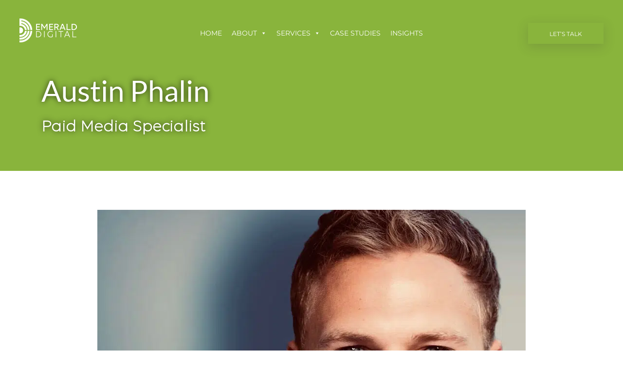

--- FILE ---
content_type: text/html; charset=UTF-8
request_url: https://emerald.digital/austin-phalin/
body_size: 70312
content:
<!DOCTYPE html>
<html lang="en-US" prefix="og: https://ogp.me/ns#">
    <head>
        <meta charset="UTF-8" />
<script type="text/javascript">
/* <![CDATA[ */
 var gform;gform||(document.addEventListener("gform_main_scripts_loaded",function(){gform.scriptsLoaded=!0}),window.addEventListener("DOMContentLoaded",function(){gform.domLoaded=!0}),gform={domLoaded:!1,scriptsLoaded:!1,initializeOnLoaded:function(o){gform.domLoaded&&gform.scriptsLoaded?o():!gform.domLoaded&&gform.scriptsLoaded?window.addEventListener("DOMContentLoaded",o):document.addEventListener("gform_main_scripts_loaded",o)},hooks:{action:{},filter:{}},addAction:function(o,n,r,t){gform.addHook("action",o,n,r,t)},addFilter:function(o,n,r,t){gform.addHook("filter",o,n,r,t)},doAction:function(o){gform.doHook("action",o,arguments)},applyFilters:function(o){return gform.doHook("filter",o,arguments)},removeAction:function(o,n){gform.removeHook("action",o,n)},removeFilter:function(o,n,r){gform.removeHook("filter",o,n,r)},addHook:function(o,n,r,t,i){null==gform.hooks[o][n]&&(gform.hooks[o][n]=[]);var e=gform.hooks[o][n];null==i&&(i=n+"_"+e.length),gform.hooks[o][n].push({tag:i,callable:r,priority:t=null==t?10:t})},doHook:function(n,o,r){var t;if(r=Array.prototype.slice.call(r,1),null!=gform.hooks[n][o]&&((o=gform.hooks[n][o]).sort(function(o,n){return o.priority-n.priority}),o.forEach(function(o){"function"!=typeof(t=o.callable)&&(t=window[t]),"action"==n?t.apply(null,r):r[0]=t.apply(null,r)})),"filter"==n)return r[0]},removeHook:function(o,n,t,i){var r;null!=gform.hooks[o][n]&&(r=(r=gform.hooks[o][n]).filter(function(o,n,r){return!!(null!=i&&i!=o.tag||null!=t&&t!=o.priority)}),gform.hooks[o][n]=r)}}); 
/* ]]> */
</script>

        <meta name="viewport" content="width=device-width, initial-scale=1" />
        <link rel="profile" href="https://gmpg.org/xfn/11" />
        <link rel="pingback" href="https://emerald.digital/xmlrpc.php">
        <meta name = "format-detection" content = "telephone=no">
        
<!-- Search Engine Optimization by Rank Math - https://rankmath.com/ -->
<title>Austin Phalin - Emerald Digital</title><link rel="preload" as="font" href="https://fonts.gstatic.com/s/lato/v24/S6uyw4BMUTPHjx4wXg.woff2" crossorigin><link rel="preload" as="font" href="https://fonts.gstatic.com/s/lato/v24/S6u8w4BMUTPHjxsAXC-q.woff2" crossorigin><link rel="preload" as="font" href="https://fonts.gstatic.com/s/montserrat/v26/JTUSjIg1_i6t8kCHKm459Wlhyw.woff2" crossorigin><link rel="preload" as="font" href="https://emerald.digital/wp-content/themes/emerald-theme/dist/fonts/VolteLight.woff2" crossorigin><link rel="preload" as="font" href="https://emerald.digital/wp-content/plugins/gfsupercharge/fonts/gfsc_icons/font/gfsc_icons.woff2?19294346" crossorigin><style id="wpr-usedcss">img.emoji{display:inline!important;border:none!important;box-shadow:none!important;height:1em!important;width:1em!important;margin:0 .07em!important;vertical-align:-.1em!important;background:0 0!important;padding:0!important}:where(.wp-block-button__link){border-radius:9999px;box-shadow:none;padding:calc(.667em + 2px) calc(1.333em + 2px);text-decoration:none}:where(.wp-block-calendar table:not(.has-background) th){background:#ddd}:where(.wp-block-columns){margin-bottom:1.75em}:where(.wp-block-columns.has-background){padding:1.25em 2.375em}:where(.wp-block-post-comments input[type=submit]){border:none}:where(.wp-block-cover-image:not(.has-text-color)),:where(.wp-block-cover:not(.has-text-color)){color:#fff}:where(.wp-block-cover-image.is-light:not(.has-text-color)),:where(.wp-block-cover.is-light:not(.has-text-color)){color:#000}:where(.wp-block-file){margin-bottom:1.5em}:where(.wp-block-file__button){border-radius:2em;display:inline-block;padding:.5em 1em}:where(.wp-block-file__button):is(a):active,:where(.wp-block-file__button):is(a):focus,:where(.wp-block-file__button):is(a):hover,:where(.wp-block-file__button):is(a):visited{box-shadow:none;color:#fff;opacity:.85;text-decoration:none}.wp-block-image img{box-sizing:border-box;height:auto;max-width:100%;vertical-align:bottom}.wp-block-image :where(.has-border-color){border-style:solid}.wp-block-image :where([style*=border-top-color]){border-top-style:solid}.wp-block-image :where([style*=border-right-color]){border-right-style:solid}.wp-block-image :where([style*=border-bottom-color]){border-bottom-style:solid}.wp-block-image :where([style*=border-left-color]){border-left-style:solid}.wp-block-image :where([style*=border-width]){border-style:solid}.wp-block-image :where([style*=border-top-width]){border-top-style:solid}.wp-block-image :where([style*=border-right-width]){border-right-style:solid}.wp-block-image :where([style*=border-bottom-width]){border-bottom-style:solid}.wp-block-image :where([style*=border-left-width]){border-left-style:solid}.wp-block-image figure{margin:0}:where(.wp-block-latest-comments:not([style*=line-height] .wp-block-latest-comments__comment)){line-height:1.1}:where(.wp-block-latest-comments:not([style*=line-height] .wp-block-latest-comments__comment-excerpt p)){line-height:1.8}ul{box-sizing:border-box}:where(.wp-block-navigation.has-background .wp-block-navigation-item a:not(.wp-element-button)),:where(.wp-block-navigation.has-background .wp-block-navigation-submenu a:not(.wp-element-button)){padding:.5em 1em}:where(.wp-block-navigation .wp-block-navigation__submenu-container .wp-block-navigation-item a:not(.wp-element-button)),:where(.wp-block-navigation .wp-block-navigation__submenu-container .wp-block-navigation-submenu a:not(.wp-element-button)),:where(.wp-block-navigation .wp-block-navigation__submenu-container .wp-block-navigation-submenu button.wp-block-navigation-item__content),:where(.wp-block-navigation .wp-block-navigation__submenu-container .wp-block-pages-list__item button.wp-block-navigation-item__content){padding:.5em 1em}:where(p.has-text-color:not(.has-link-color)) a{color:inherit}:where(.wp-block-post-excerpt){margin-bottom:var(--wp--style--block-gap);margin-top:var(--wp--style--block-gap)}:where(.wp-block-preformatted.has-background){padding:1.25em 2.375em}:where(.wp-block-pullquote){margin:0 0 1em}:where(.wp-block-search__button){border:1px solid #ccc;padding:6px 10px}:where(.wp-block-search__button-inside .wp-block-search__inside-wrapper){border:1px solid #949494;box-sizing:border-box;padding:4px}:where(.wp-block-search__button-inside .wp-block-search__inside-wrapper) .wp-block-search__input{border:none;border-radius:0;padding:0 4px}:where(.wp-block-search__button-inside .wp-block-search__inside-wrapper) .wp-block-search__input:focus{outline:0}:where(.wp-block-search__button-inside .wp-block-search__inside-wrapper) :where(.wp-block-search__button){padding:4px 8px}:where(.wp-block-term-description){margin-bottom:var(--wp--style--block-gap);margin-top:var(--wp--style--block-gap)}:where(pre.wp-block-verse){font-family:inherit}:root{--wp--preset--font-size--normal:16px;--wp--preset--font-size--huge:42px}.screen-reader-text{border:0;clip:rect(1px,1px,1px,1px);-webkit-clip-path:inset(50%);clip-path:inset(50%);height:1px;margin:-1px;overflow:hidden;padding:0;position:absolute;width:1px;word-wrap:normal!important}.screen-reader-text:focus{background-color:#ddd;clip:auto!important;-webkit-clip-path:none;clip-path:none;color:#444;display:block;font-size:1em;height:auto;left:5px;line-height:normal;padding:15px 23px 14px;text-decoration:none;top:5px;width:auto;z-index:100000}html :where(.has-border-color){border-style:solid}html :where([style*=border-top-color]){border-top-style:solid}html :where([style*=border-right-color]){border-right-style:solid}html :where([style*=border-bottom-color]){border-bottom-style:solid}html :where([style*=border-left-color]){border-left-style:solid}html :where([style*=border-width]){border-style:solid}html :where([style*=border-top-width]){border-top-style:solid}html :where([style*=border-right-width]){border-right-style:solid}html :where([style*=border-bottom-width]){border-bottom-style:solid}html :where([style*=border-left-width]){border-left-style:solid}html :where(img[class*=wp-image-]){height:auto;max-width:100%}:where(figure){margin:0 0 1em}html :where(.is-position-sticky){--wp-admin--admin-bar--position-offset:var(--wp-admin--admin-bar--height,0px)}@media screen and (max-width:600px){html :where(.is-position-sticky){--wp-admin--admin-bar--position-offset:0px}}body{--wp--preset--color--black:#000000;--wp--preset--color--cyan-bluish-gray:#abb8c3;--wp--preset--color--white:#ffffff;--wp--preset--color--pale-pink:#f78da7;--wp--preset--color--vivid-red:#cf2e2e;--wp--preset--color--luminous-vivid-orange:#ff6900;--wp--preset--color--luminous-vivid-amber:#fcb900;--wp--preset--color--light-green-cyan:#7bdcb5;--wp--preset--color--vivid-green-cyan:#00d084;--wp--preset--color--pale-cyan-blue:#8ed1fc;--wp--preset--color--vivid-cyan-blue:#0693e3;--wp--preset--color--vivid-purple:#9b51e0;--wp--preset--gradient--vivid-cyan-blue-to-vivid-purple:linear-gradient(135deg,rgba(6, 147, 227, 1) 0%,rgb(155, 81, 224) 100%);--wp--preset--gradient--light-green-cyan-to-vivid-green-cyan:linear-gradient(135deg,rgb(122, 220, 180) 0%,rgb(0, 208, 130) 100%);--wp--preset--gradient--luminous-vivid-amber-to-luminous-vivid-orange:linear-gradient(135deg,rgba(252, 185, 0, 1) 0%,rgba(255, 105, 0, 1) 100%);--wp--preset--gradient--luminous-vivid-orange-to-vivid-red:linear-gradient(135deg,rgba(255, 105, 0, 1) 0%,rgb(207, 46, 46) 100%);--wp--preset--gradient--very-light-gray-to-cyan-bluish-gray:linear-gradient(135deg,rgb(238, 238, 238) 0%,rgb(169, 184, 195) 100%);--wp--preset--gradient--cool-to-warm-spectrum:linear-gradient(135deg,rgb(74, 234, 220) 0%,rgb(151, 120, 209) 20%,rgb(207, 42, 186) 40%,rgb(238, 44, 130) 60%,rgb(251, 105, 98) 80%,rgb(254, 248, 76) 100%);--wp--preset--gradient--blush-light-purple:linear-gradient(135deg,rgb(255, 206, 236) 0%,rgb(152, 150, 240) 100%);--wp--preset--gradient--blush-bordeaux:linear-gradient(135deg,rgb(254, 205, 165) 0%,rgb(254, 45, 45) 50%,rgb(107, 0, 62) 100%);--wp--preset--gradient--luminous-dusk:linear-gradient(135deg,rgb(255, 203, 112) 0%,rgb(199, 81, 192) 50%,rgb(65, 88, 208) 100%);--wp--preset--gradient--pale-ocean:linear-gradient(135deg,rgb(255, 245, 203) 0%,rgb(182, 227, 212) 50%,rgb(51, 167, 181) 100%);--wp--preset--gradient--electric-grass:linear-gradient(135deg,rgb(202, 248, 128) 0%,rgb(113, 206, 126) 100%);--wp--preset--gradient--midnight:linear-gradient(135deg,rgb(2, 3, 129) 0%,rgb(40, 116, 252) 100%);--wp--preset--font-size--small:13px;--wp--preset--font-size--medium:20px;--wp--preset--font-size--large:36px;--wp--preset--font-size--x-large:42px;--wp--preset--spacing--20:0.44rem;--wp--preset--spacing--30:0.67rem;--wp--preset--spacing--40:1rem;--wp--preset--spacing--50:1.5rem;--wp--preset--spacing--60:2.25rem;--wp--preset--spacing--70:3.38rem;--wp--preset--spacing--80:5.06rem;--wp--preset--shadow--natural:6px 6px 9px rgba(0, 0, 0, .2);--wp--preset--shadow--deep:12px 12px 50px rgba(0, 0, 0, .4);--wp--preset--shadow--sharp:6px 6px 0px rgba(0, 0, 0, .2);--wp--preset--shadow--outlined:6px 6px 0px -3px rgba(255, 255, 255, 1),6px 6px rgba(0, 0, 0, 1);--wp--preset--shadow--crisp:6px 6px 0px rgba(0, 0, 0, 1)}:where(.is-layout-flex){gap:.5em}:where(.is-layout-grid){gap:.5em}:where(.wp-block-post-template.is-layout-flex){gap:1.25em}:where(.wp-block-post-template.is-layout-grid){gap:1.25em}:where(.wp-block-columns.is-layout-flex){gap:2em}:where(.wp-block-columns.is-layout-grid){gap:2em}#mega-menu-wrap-primary,#mega-menu-wrap-primary #mega-menu-primary,#mega-menu-wrap-primary #mega-menu-primary a.mega-menu-link,#mega-menu-wrap-primary #mega-menu-primary li.mega-menu-column,#mega-menu-wrap-primary #mega-menu-primary li.mega-menu-item,#mega-menu-wrap-primary #mega-menu-primary li.mega-menu-row,#mega-menu-wrap-primary #mega-menu-primary ul.mega-sub-menu{transition:none;border-radius:0;box-shadow:none;background:0 0;border:0;bottom:auto;box-sizing:border-box;clip:auto;color:#666;display:block;float:none;font-family:inherit;font-size:14px;height:auto;left:auto;line-height:2;list-style-type:none;margin:0;min-height:auto;max-height:none;min-width:auto;max-width:none;opacity:1;outline:0;overflow:visible;padding:0;position:relative;pointer-events:auto;right:auto;text-align:left;text-decoration:none;text-indent:0;text-transform:none;transform:none;top:auto;vertical-align:baseline;visibility:inherit;width:auto;word-wrap:break-word;white-space:normal}#mega-menu-wrap-primary #mega-menu-primary a.mega-menu-link:after,#mega-menu-wrap-primary #mega-menu-primary a.mega-menu-link:before,#mega-menu-wrap-primary #mega-menu-primary li.mega-menu-column:after,#mega-menu-wrap-primary #mega-menu-primary li.mega-menu-column:before,#mega-menu-wrap-primary #mega-menu-primary li.mega-menu-item:after,#mega-menu-wrap-primary #mega-menu-primary li.mega-menu-item:before,#mega-menu-wrap-primary #mega-menu-primary li.mega-menu-row:after,#mega-menu-wrap-primary #mega-menu-primary li.mega-menu-row:before,#mega-menu-wrap-primary #mega-menu-primary ul.mega-sub-menu:after,#mega-menu-wrap-primary #mega-menu-primary ul.mega-sub-menu:before,#mega-menu-wrap-primary #mega-menu-primary:after,#mega-menu-wrap-primary #mega-menu-primary:before,#mega-menu-wrap-primary:after,#mega-menu-wrap-primary:before{display:none}#mega-menu-wrap-primary{border-radius:0}#mega-menu-wrap-primary.mega-keyboard-navigation #mega-menu-primary a:focus,#mega-menu-wrap-primary.mega-keyboard-navigation #mega-menu-primary input:focus,#mega-menu-wrap-primary.mega-keyboard-navigation #mega-menu-primary li.mega-menu-item a.mega-menu-link:focus,#mega-menu-wrap-primary.mega-keyboard-navigation .mega-menu-toggle:focus,#mega-menu-wrap-primary.mega-keyboard-navigation .mega-toggle-block .mega-search input[type=text]:focus,#mega-menu-wrap-primary.mega-keyboard-navigation .mega-toggle-block a:focus,#mega-menu-wrap-primary.mega-keyboard-navigation .mega-toggle-block button.mega-toggle-animated:focus,#mega-menu-wrap-primary.mega-keyboard-navigation .mega-toggle-block:focus{outline:#109cde solid 3px;outline-offset:-3px}#mega-menu-wrap-primary.mega-keyboard-navigation .mega-toggle-block button.mega-toggle-animated:focus{outline-offset:2px}#mega-menu-wrap-primary.mega-keyboard-navigation>li.mega-menu-item>a.mega-menu-link:focus{background:0 0;background:linear-gradient(to bottom,rgba(255,255,255,0),rgba(51,51,51,0));color:#fff;font-weight:400;text-decoration:none;border-color:#fff}#mega-menu-wrap-primary #mega-menu-primary{visibility:visible;text-align:center;padding:10px 0 0}#mega-menu-wrap-primary #mega-menu-primary a.mega-menu-link{cursor:pointer;display:inline}#mega-menu-wrap-primary #mega-menu-primary>li.mega-animating>ul.mega-sub-menu{pointer-events:none}#mega-menu-wrap-primary #mega-menu-primary p{margin-bottom:10px}#mega-menu-wrap-primary #mega-menu-primary img,#mega-menu-wrap-primary #mega-menu-primary input{max-width:100%}#mega-menu-wrap-primary #mega-menu-primary li.mega-menu-item>ul.mega-sub-menu{display:block;visibility:hidden;opacity:1;pointer-events:auto}@media only screen and (max-width:991px){#mega-menu-wrap-primary.mega-keyboard-navigation>li.mega-menu-item>a.mega-menu-link:focus{color:#fff;background:#333}#mega-menu-wrap-primary #mega-menu-primary li.mega-menu-item>ul.mega-sub-menu{display:none;visibility:visible;opacity:1}#mega-menu-wrap-primary #mega-menu-primary li.mega-menu-item.mega-toggle-on>ul.mega-sub-menu,#mega-menu-wrap-primary #mega-menu-primary li.mega-menu-megamenu.mega-menu-item.mega-toggle-on ul.mega-sub-menu{display:block}#mega-menu-wrap-primary #mega-menu-primary li.mega-hide-sub-menu-on-mobile>ul.mega-sub-menu,#mega-menu-wrap-primary #mega-menu-primary li.mega-menu-megamenu.mega-menu-item.mega-toggle-on li.mega-hide-sub-menu-on-mobile>ul.mega-sub-menu{display:none}}#mega-menu-wrap-primary #mega-menu-primary li.mega-menu-item.mega-menu-megamenu ul.mega-sub-menu li.mega-collapse-children>ul.mega-sub-menu{display:none}#mega-menu-wrap-primary #mega-menu-primary li.mega-menu-item.mega-menu-megamenu ul.mega-sub-menu li.mega-collapse-children.mega-toggle-on>ul.mega-sub-menu{display:block}#mega-menu-wrap-primary #mega-menu-primary li.mega-menu-item.mega-toggle-on>ul.mega-sub-menu,#mega-menu-wrap-primary #mega-menu-primary.mega-no-js li.mega-menu-item:focus>ul.mega-sub-menu,#mega-menu-wrap-primary #mega-menu-primary.mega-no-js li.mega-menu-item:hover>ul.mega-sub-menu{visibility:visible}#mega-menu-wrap-primary #mega-menu-primary li.mega-menu-item.mega-menu-megamenu ul.mega-sub-menu ul.mega-sub-menu{visibility:inherit;opacity:1;display:block}#mega-menu-wrap-primary #mega-menu-primary li.mega-menu-item a[class^=dashicons]:before{font-family:dashicons}#mega-menu-wrap-primary #mega-menu-primary li.mega-menu-item a.mega-menu-link:before{display:inline-block;font:inherit;font-family:dashicons;position:static;margin:0 6px 0 0;vertical-align:top;-webkit-font-smoothing:antialiased;-moz-osx-font-smoothing:grayscale;color:inherit;background:0 0;height:auto;width:auto;top:auto}#mega-menu-wrap-primary #mega-menu-primary li.mega-align-bottom-left.mega-toggle-on>a.mega-menu-link{border-radius:0}#mega-menu-wrap-primary #mega-menu-primary>li.mega-menu-megamenu.mega-menu-item{position:static}#mega-menu-wrap-primary #mega-menu-primary>li.mega-menu-item{margin:0;display:inline-block;height:auto;vertical-align:middle}@media only screen and (min-width:992px){#mega-menu-wrap-primary{background:0 0}#mega-menu-wrap-primary #mega-menu-primary[data-effect=fade] li.mega-menu-item>ul.mega-sub-menu{opacity:0;transition:opacity .2s ease-in,visibility .2s ease-in}#mega-menu-wrap-primary #mega-menu-primary[data-effect=fade] li.mega-menu-item.mega-menu-megamenu.mega-toggle-on ul.mega-sub-menu,#mega-menu-wrap-primary #mega-menu-primary[data-effect=fade] li.mega-menu-item.mega-toggle-on>ul.mega-sub-menu,#mega-menu-wrap-primary #mega-menu-primary[data-effect=fade].mega-no-js li.mega-menu-item:focus>ul.mega-sub-menu,#mega-menu-wrap-primary #mega-menu-primary[data-effect=fade].mega-no-js li.mega-menu-item:hover>ul.mega-sub-menu{opacity:1}#mega-menu-wrap-primary #mega-menu-primary>li.mega-menu-item>a.mega-menu-link:hover{background:0 0;background:linear-gradient(to bottom,rgba(255,255,255,0),rgba(51,51,51,0));color:#fff;font-weight:400;text-decoration:none;border-color:#fff}#mega-menu-wrap-primary #mega-menu-primary li.mega-menu-megamenu>ul.mega-sub-menu>li.mega-menu-row>ul.mega-sub-menu>li.mega-menu-columns-3-of-12{width:25%}}#mega-menu-wrap-primary #mega-menu-primary>li.mega-menu-item.mega-toggle-on>a.mega-menu-link{background:0 0;background:linear-gradient(to bottom,rgba(255,255,255,0),rgba(51,51,51,0));color:#fff;font-weight:400;text-decoration:none;border-color:#fff}#mega-menu-wrap-primary #mega-menu-primary>li.mega-menu-item>a.mega-menu-link{line-height:40px;height:40px;padding:0 10px;vertical-align:baseline;width:auto;display:block;color:#fff;text-transform:uppercase;text-decoration:none;text-align:center;text-decoration:none;background:0 0;border:0;border-radius:0;font-family:inherit;font-size:14px;font-weight:400;outline:0}#mega-menu-wrap-primary #mega-menu-primary li.mega-menu-megamenu>ul.mega-sub-menu>li.mega-menu-row{width:100%;float:left}#mega-menu-wrap-primary #mega-menu-primary li.mega-menu-megamenu>ul.mega-sub-menu>li.mega-menu-row .mega-menu-column{float:left;min-height:1px}@media only screen and (max-width:991px){#mega-menu-wrap-primary #mega-menu-primary>li.mega-menu-item.mega-toggle-on>a.mega-menu-link{color:#fff;background:#333}#mega-menu-wrap-primary #mega-menu-primary>li.mega-menu-item{display:list-item;margin:0;clear:both;border:0}#mega-menu-wrap-primary #mega-menu-primary>li.mega-menu-item>a.mega-menu-link{border-radius:0;border:0;margin:0;line-height:40px;height:40px;padding:0 10px;background:0 0;text-align:left;color:#fff;font-size:14px}#mega-menu-wrap-primary #mega-menu-primary li.mega-menu-megamenu>ul.mega-sub-menu>li.mega-menu-row>ul.mega-sub-menu>li.mega-menu-column{width:100%;clear:both}}#mega-menu-wrap-primary #mega-menu-primary li.mega-menu-megamenu>ul.mega-sub-menu>li.mega-menu-row .mega-menu-column>ul.mega-sub-menu>li.mega-menu-item{padding:2.5px 5px;width:100%}#mega-menu-wrap-primary #mega-menu-primary>li.mega-menu-megamenu>ul.mega-sub-menu{z-index:999;border-radius:0;background:#fff;border:0;padding:0;position:absolute;width:100%;max-width:none;left:0}@media only screen and (min-width:992px){#mega-menu-wrap-primary #mega-menu-primary>li.mega-menu-megamenu>ul.mega-sub-menu li.mega-menu-columns-3-of-12{width:25%}#mega-menu-wrap-primary #mega-menu-primary li.mega-menu-flyout li.mega-menu-item a.mega-menu-link>span.mega-indicator:after{content:'\f139'}}#mega-menu-wrap-primary #mega-menu-primary>li.mega-menu-megamenu>ul.mega-sub-menu>li.mega-menu-item ul.mega-sub-menu{clear:both}#mega-menu-wrap-primary #mega-menu-primary>li.mega-menu-megamenu>ul.mega-sub-menu>li.mega-menu-item ul.mega-sub-menu li.mega-menu-item ul.mega-sub-menu{margin-left:10px}#mega-menu-wrap-primary #mega-menu-primary>li.mega-menu-megamenu>ul.mega-sub-menu li.mega-menu-column>ul.mega-sub-menu ul.mega-sub-menu ul.mega-sub-menu{margin-left:10px}#mega-menu-wrap-primary #mega-menu-primary>li.mega-menu-megamenu>ul.mega-sub-menu li.mega-menu-column>ul.mega-sub-menu>li.mega-menu-item,#mega-menu-wrap-primary #mega-menu-primary>li.mega-menu-megamenu>ul.mega-sub-menu>li.mega-menu-item{color:#666;font-family:inherit;font-size:14px;display:block;float:left;clear:none;padding:2.5px 5px;vertical-align:top}#mega-menu-wrap-primary #mega-menu-primary>li.mega-menu-megamenu>ul.mega-sub-menu li.mega-menu-column>ul.mega-sub-menu>li.mega-menu-item.mega-menu-clear,#mega-menu-wrap-primary #mega-menu-primary>li.mega-menu-megamenu>ul.mega-sub-menu>li.mega-menu-item.mega-menu-clear{clear:left}#mega-menu-wrap-primary #mega-menu-primary>li.mega-menu-megamenu>ul.mega-sub-menu li.mega-menu-column>ul.mega-sub-menu>li.mega-menu-item>a.mega-menu-link,#mega-menu-wrap-primary #mega-menu-primary>li.mega-menu-megamenu>ul.mega-sub-menu>li.mega-menu-item>a.mega-menu-link{color:#555;font-family:inherit;font-size:14px;text-transform:none;text-decoration:none;font-weight:inherit;text-align:left;margin:0;padding:0;vertical-align:top;display:block;border:0}#mega-menu-wrap-primary #mega-menu-primary>li.mega-menu-megamenu>ul.mega-sub-menu li.mega-menu-column>ul.mega-sub-menu>li.mega-menu-item>a.mega-menu-link:hover,#mega-menu-wrap-primary #mega-menu-primary>li.mega-menu-megamenu>ul.mega-sub-menu>li.mega-menu-item>a.mega-menu-link:hover{border-color:transparent}#mega-menu-wrap-primary #mega-menu-primary>li.mega-menu-megamenu>ul.mega-sub-menu li.mega-menu-column>ul.mega-sub-menu>li.mega-menu-item>a.mega-menu-link:focus,#mega-menu-wrap-primary #mega-menu-primary>li.mega-menu-megamenu>ul.mega-sub-menu li.mega-menu-column>ul.mega-sub-menu>li.mega-menu-item>a.mega-menu-link:hover,#mega-menu-wrap-primary #mega-menu-primary>li.mega-menu-megamenu>ul.mega-sub-menu>li.mega-menu-item>a.mega-menu-link:focus,#mega-menu-wrap-primary #mega-menu-primary>li.mega-menu-megamenu>ul.mega-sub-menu>li.mega-menu-item>a.mega-menu-link:hover{color:#89b43c;font-weight:inherit;text-decoration:none;background:0 0}#mega-menu-wrap-primary #mega-menu-primary>li.mega-menu-megamenu>ul.mega-sub-menu li.mega-menu-column>ul.mega-sub-menu>li.mega-menu-item li.mega-menu-item>a.mega-menu-link,#mega-menu-wrap-primary #mega-menu-primary>li.mega-menu-megamenu>ul.mega-sub-menu>li.mega-menu-item li.mega-menu-item>a.mega-menu-link{color:#666;font-family:inherit;font-size:14px;text-transform:none;text-decoration:none;font-weight:400;text-align:left;margin:0;padding:0;vertical-align:top;display:block;border:0}#mega-menu-wrap-primary #mega-menu-primary>li.mega-menu-megamenu>ul.mega-sub-menu li.mega-menu-column>ul.mega-sub-menu>li.mega-menu-item li.mega-menu-item>a.mega-menu-link:hover,#mega-menu-wrap-primary #mega-menu-primary>li.mega-menu-megamenu>ul.mega-sub-menu>li.mega-menu-item li.mega-menu-item>a.mega-menu-link:hover{border-color:transparent}#mega-menu-wrap-primary #mega-menu-primary>li.mega-menu-megamenu>ul.mega-sub-menu li.mega-menu-column>ul.mega-sub-menu>li.mega-menu-item li.mega-menu-item>a.mega-menu-link:focus,#mega-menu-wrap-primary #mega-menu-primary>li.mega-menu-megamenu>ul.mega-sub-menu li.mega-menu-column>ul.mega-sub-menu>li.mega-menu-item li.mega-menu-item>a.mega-menu-link:hover,#mega-menu-wrap-primary #mega-menu-primary>li.mega-menu-megamenu>ul.mega-sub-menu>li.mega-menu-item li.mega-menu-item>a.mega-menu-link:focus,#mega-menu-wrap-primary #mega-menu-primary>li.mega-menu-megamenu>ul.mega-sub-menu>li.mega-menu-item li.mega-menu-item>a.mega-menu-link:hover{color:#666;font-weight:400;text-decoration:none;background:0 0}@media only screen and (max-width:991px){#mega-menu-wrap-primary #mega-menu-primary>li.mega-menu-megamenu>ul.mega-sub-menu{float:left;position:static;width:100%}#mega-menu-wrap-primary #mega-menu-primary>li.mega-menu-megamenu>ul.mega-sub-menu{border:0;padding:10px;border-radius:0}#mega-menu-wrap-primary #mega-menu-primary>li.mega-menu-megamenu>ul.mega-sub-menu>li.mega-menu-item{width:100%;clear:both}}#mega-menu-wrap-primary #mega-menu-primary>li.mega-menu-flyout ul.mega-sub-menu{z-index:999;position:absolute;width:250px;max-width:none;padding:0;border:0;background:#f1f1f1;border-radius:0}@media only screen and (max-width:991px){#mega-menu-wrap-primary #mega-menu-primary>li.mega-menu-flyout ul.mega-sub-menu{float:left;position:static;width:100%;padding:0;border:0;border-radius:0}#mega-menu-wrap-primary #mega-menu-primary>li.mega-menu-flyout ul.mega-sub-menu li.mega-menu-item{clear:both}#mega-menu-wrap-primary #mega-menu-primary>li.mega-menu-flyout ul.mega-sub-menu li.mega-menu-item:first-child>a.mega-menu-link{border-top-left-radius:0;border-top-right-radius:0}}#mega-menu-wrap-primary #mega-menu-primary>li.mega-menu-flyout ul.mega-sub-menu li.mega-menu-item a.mega-menu-link{display:block;background:#f1f1f1;color:#666;font-family:inherit;font-size:14px;font-weight:400;padding:0 10px;line-height:35px;text-decoration:none;text-transform:none;vertical-align:baseline}#mega-menu-wrap-primary #mega-menu-primary>li.mega-menu-flyout ul.mega-sub-menu li.mega-menu-item:first-child>a.mega-menu-link{border-top-left-radius:0;border-top-right-radius:0}#mega-menu-wrap-primary #mega-menu-primary>li.mega-menu-flyout ul.mega-sub-menu li.mega-menu-item:last-child>a.mega-menu-link{border-bottom-right-radius:0;border-bottom-left-radius:0}#mega-menu-wrap-primary #mega-menu-primary>li.mega-menu-flyout ul.mega-sub-menu li.mega-menu-item a.mega-menu-link:focus,#mega-menu-wrap-primary #mega-menu-primary>li.mega-menu-flyout ul.mega-sub-menu li.mega-menu-item a.mega-menu-link:hover{background:#ddd;font-weight:400;text-decoration:none;color:#666}#mega-menu-wrap-primary #mega-menu-primary>li.mega-menu-flyout ul.mega-sub-menu li.mega-menu-item ul.mega-sub-menu{position:absolute;left:100%;top:0}#mega-menu-wrap-primary #mega-menu-primary li.mega-menu-item-has-children>a.mega-menu-link>span.mega-indicator:after{content:'\f140';font-family:dashicons;font-weight:400;display:inline-block;margin:0 0 0 6px;vertical-align:top;-webkit-font-smoothing:antialiased;-moz-osx-font-smoothing:grayscale;transform:rotate(0);color:inherit;position:relative;background:0 0;height:auto;width:auto;right:auto;line-height:inherit}#mega-menu-wrap-primary #mega-menu-primary li.mega-menu-item-has-children>a.mega-menu-link>span.mega-indicator{display:inline;height:auto;width:auto;background:0 0;position:relative;pointer-events:auto;left:auto;min-width:auto;line-height:inherit;color:inherit;font-size:inherit;padding:0}#mega-menu-wrap-primary #mega-menu-primary li.mega-menu-item-has-children li.mega-menu-item-has-children>a.mega-menu-link>span.mega-indicator{float:right}#mega-menu-wrap-primary #mega-menu-primary li.mega-menu-item-has-children.mega-collapse-children.mega-toggle-on>a.mega-menu-link>span.mega-indicator:after{content:'\f142'}#mega-menu-wrap-primary #mega-menu-primary li.mega-menu-megamenu:not(.mega-menu-tabbed) li.mega-menu-item-has-children:not(.mega-collapse-children)>a.mega-menu-link>span.mega-indicator{display:none}@media only screen and (max-width:991px){#mega-menu-wrap-primary #mega-menu-primary>li.mega-menu-flyout ul.mega-sub-menu li.mega-menu-item:last-child>a.mega-menu-link{border-bottom-right-radius:0;border-bottom-left-radius:0}#mega-menu-wrap-primary #mega-menu-primary>li.mega-menu-flyout ul.mega-sub-menu li.mega-menu-item ul.mega-sub-menu{position:static;left:0;width:100%}#mega-menu-wrap-primary #mega-menu-primary>li.mega-menu-flyout ul.mega-sub-menu li.mega-menu-item ul.mega-sub-menu a.mega-menu-link{padding-left:20px}#mega-menu-wrap-primary #mega-menu-primary>li.mega-menu-flyout ul.mega-sub-menu li.mega-menu-item ul.mega-sub-menu ul.mega-sub-menu a.mega-menu-link{padding-left:30px}#mega-menu-wrap-primary #mega-menu-primary li.mega-menu-item-has-children>a.mega-menu-link>span.mega-indicator{float:right}#mega-menu-wrap-primary #mega-menu-primary li.mega-menu-item-has-children.mega-toggle-on>a.mega-menu-link>span.mega-indicator:after{content:'\f142'}#mega-menu-wrap-primary #mega-menu-primary li.mega-menu-item-has-children.mega-hide-sub-menu-on-mobile>a.mega-menu-link>span.mega-indicator{display:none}#mega-menu-wrap-primary:after{content:"";display:table;clear:both}#mega-menu-wrap-primary .mega-menu-toggle{display:none}}#mega-menu-wrap-primary .mega-menu-toggle{display:none;z-index:1;cursor:pointer;background:#222;border-radius:2px 2px 2px 2px;line-height:40px;height:40px;text-align:left;user-select:none;-webkit-tap-highlight-color:transparent;outline:0;white-space:nowrap}#mega-menu-wrap-primary .mega-menu-toggle img{max-width:100%;padding:0}#mega-menu-wrap-primary .mega-menu-toggle .mega-toggle-blocks-center,#mega-menu-wrap-primary .mega-menu-toggle .mega-toggle-blocks-left,#mega-menu-wrap-primary .mega-menu-toggle .mega-toggle-blocks-right{display:-webkit-box;display:-ms-flexbox;display:-webkit-flex;display:flex;-ms-flex-preferred-size:33.33%;-webkit-flex-basis:33.33%;flex-basis:33.33%}#mega-menu-wrap-primary .mega-menu-toggle .mega-toggle-blocks-left{-webkit-box-flex:1;-ms-flex:1;-webkit-flex:1;flex:1;-webkit-box-pack:start;-ms-flex-pack:start;-webkit-justify-content:flex-start;justify-content:flex-start}#mega-menu-wrap-primary .mega-menu-toggle .mega-toggle-blocks-left .mega-toggle-block{margin-left:6px}#mega-menu-wrap-primary .mega-menu-toggle .mega-toggle-blocks-left .mega-toggle-block:only-child{margin-right:6px}#mega-menu-wrap-primary .mega-menu-toggle .mega-toggle-blocks-center{-webkit-box-pack:center;-ms-flex-pack:center;-webkit-justify-content:center;justify-content:center}#mega-menu-wrap-primary .mega-menu-toggle .mega-toggle-blocks-center .mega-toggle-block{margin-left:3px;margin-right:3px}#mega-menu-wrap-primary .mega-menu-toggle .mega-toggle-blocks-right{-webkit-box-flex:1;-ms-flex:1;-webkit-flex:1;flex:1;-webkit-box-pack:end;-ms-flex-pack:end;-webkit-justify-content:flex-end;justify-content:flex-end}#mega-menu-wrap-primary .mega-menu-toggle .mega-toggle-blocks-right .mega-toggle-block{margin-right:6px}#mega-menu-wrap-primary .mega-menu-toggle .mega-toggle-blocks-right .mega-toggle-block:only-child{margin-left:6px}#mega-menu-wrap-primary .mega-menu-toggle .mega-toggle-block{display:-webkit-box;display:-ms-flexbox;display:-webkit-flex;display:flex;height:100%;outline:0;-webkit-align-self:center;-ms-flex-item-align:center;align-self:center;-ms-flex-negative:0;-webkit-flex-shrink:0;flex-shrink:0}@media only screen and (max-width:991px){#mega-menu-wrap-primary .mega-menu-toggle+#mega-menu-primary{background:#222;padding:0;display:block}#mega-menu-wrap-primary .mega-menu-toggle.mega-menu-open+#mega-menu-primary{display:block}}#mega-menu-wrap-primary .mega-menu-toggle .mega-toggle-block-0{cursor:pointer}#mega-menu-wrap-primary .mega-menu-toggle .mega-toggle-block-0 .mega-toggle-animated{padding:0;display:-webkit-box;display:-ms-flexbox;display:-webkit-flex;display:flex;cursor:pointer;transition-property:opacity,filter;transition-duration:.15s;transition-timing-function:linear;font:inherit;color:inherit;text-transform:none;background-color:transparent;border:0;margin:0;overflow:visible;transform:scale(.8);align-self:center;outline:0;background:0 0}#mega-menu-wrap-primary .mega-menu-toggle .mega-toggle-block-0 .mega-toggle-animated-box{width:40px;height:24px;display:inline-block;position:relative;outline:0}#mega-menu-wrap-primary .mega-menu-toggle .mega-toggle-block-0 .mega-toggle-animated-inner{display:block;top:50%;margin-top:-2px}#mega-menu-wrap-primary .mega-menu-toggle .mega-toggle-block-0 .mega-toggle-animated-inner,#mega-menu-wrap-primary .mega-menu-toggle .mega-toggle-block-0 .mega-toggle-animated-inner::after,#mega-menu-wrap-primary .mega-menu-toggle .mega-toggle-block-0 .mega-toggle-animated-inner::before{width:40px;height:4px;background-color:#ddd;border-radius:4px;position:absolute;transition-property:transform;transition-duration:.15s;transition-timing-function:ease}#mega-menu-wrap-primary .mega-menu-toggle .mega-toggle-block-0 .mega-toggle-animated-inner::after,#mega-menu-wrap-primary .mega-menu-toggle .mega-toggle-block-0 .mega-toggle-animated-inner::before{content:"";display:block}#mega-menu-wrap-primary .mega-menu-toggle .mega-toggle-block-0 .mega-toggle-animated-inner::before{top:-10px}#mega-menu-wrap-primary .mega-menu-toggle .mega-toggle-block-0 .mega-toggle-animated-inner::after{bottom:-10px}#mega-menu-wrap-primary .mega-menu-toggle .mega-toggle-block-0 .mega-toggle-animated-slider .mega-toggle-animated-inner{top:2px}#mega-menu-wrap-primary .mega-menu-toggle .mega-toggle-block-0 .mega-toggle-animated-slider .mega-toggle-animated-inner::before{top:10px;transition-property:transform,opacity;transition-timing-function:ease;transition-duration:.15s}#mega-menu-wrap-primary .mega-menu-toggle .mega-toggle-block-0 .mega-toggle-animated-slider .mega-toggle-animated-inner::after{top:20px}#mega-menu-wrap-primary .mega-menu-toggle.mega-menu-open .mega-toggle-block-0 .mega-toggle-animated-slider .mega-toggle-animated-inner{transform:translate3d(0,10px,0) rotate(45deg)}#mega-menu-wrap-primary .mega-menu-toggle.mega-menu-open .mega-toggle-block-0 .mega-toggle-animated-slider .mega-toggle-animated-inner::before{transform:rotate(-45deg) translate3d(-5.71429px,-6px,0);opacity:0}#mega-menu-wrap-primary .mega-menu-toggle.mega-menu-open .mega-toggle-block-0 .mega-toggle-animated-slider .mega-toggle-animated-inner::after{transform:translate3d(0,-20px,0) rotate(-90deg)}#mega-menu-wrap-primary{clear:both}#mega-menu-wrap-primary{width:100%}@font-face{font-display:swap;font-family:dashicons;src:url("https://emerald.digital/wp-includes/fonts/dashicons.eot?99ac726223c749443b642ce33df8b800");src:url("https://emerald.digital/wp-includes/fonts/dashicons.eot?99ac726223c749443b642ce33df8b800#iefix") format("embedded-opentype"),url("[data-uri]") format("woff"),url("https://emerald.digital/wp-includes/fonts/dashicons.ttf?99ac726223c749443b642ce33df8b800") format("truetype");font-weight:400;font-style:normal}.dashicons{font-family:dashicons;display:inline-block;line-height:1;font-weight:400;font-style:normal;speak:never;text-decoration:inherit;text-transform:none;text-rendering:auto;-webkit-font-smoothing:antialiased;-moz-osx-font-smoothing:grayscale;width:20px;height:20px;font-size:20px;vertical-align:top;text-align:center;transition:color .1s ease-in}.dashicons-hidden:before{content:"\f530"}.dashicons-phone:before{content:"\f525"}.dashicons-trash:before{content:"\f182"}.dashicons-visibility:before{content:"\f177"}:root{--blue:#007bff;--indigo:#6610f2;--purple:#6f42c1;--pink:#e83e8c;--red:#dc3545;--orange:#fd7e14;--yellow:#ffc107;--green:#28a745;--teal:#20c997;--cyan:#17a2b8;--white:#fff;--gray:#6c757d;--gray-dark:#343a40;--primary:#007bff;--secondary:#6c757d;--success:#28a745;--info:#17a2b8;--warning:#ffc107;--danger:#dc3545;--light:#f8f9fa;--dark:#343a40;--breakpoint-xs:0;--breakpoint-sm:576px;--breakpoint-md:768px;--breakpoint-lg:992px;--breakpoint-xl:1200px;--font-family-sans-serif:-apple-system,BlinkMacSystemFont,"Segoe UI",Roboto,"Helvetica Neue",Arial,"Noto Sans",sans-serif,"Apple Color Emoji","Segoe UI Emoji","Segoe UI Symbol","Noto Color Emoji";--font-family-monospace:SFMono-Regular,Menlo,Monaco,Consolas,"Liberation Mono","Courier New",monospace}*,::after,::before{box-sizing:border-box}html{font-family:sans-serif;line-height:1.15;-webkit-text-size-adjust:100%;-webkit-tap-highlight-color:transparent}figure,main,section{display:block}body{margin:0;font-family:-apple-system,BlinkMacSystemFont,"Segoe UI",Roboto,"Helvetica Neue",Arial,"Noto Sans",sans-serif,"Apple Color Emoji","Segoe UI Emoji","Segoe UI Symbol","Noto Color Emoji";font-size:1rem;font-weight:400;line-height:1.5;color:#212529;text-align:left;background-color:#fff}[tabindex="-1"]:focus:not(:focus-visible){outline:0!important}h1,h2,h3,h4{margin-top:0;margin-bottom:.5rem}p{margin-top:0;margin-bottom:1rem}address{margin-bottom:1rem;font-style:normal;line-height:inherit}dl,ul{margin-top:0;margin-bottom:1rem}ul ul{margin-bottom:0}dt{font-weight:700}strong{font-weight:bolder}a{color:#007bff;text-decoration:none;background-color:transparent}a:hover{color:#0056b3;text-decoration:underline}a:not([href]):not([class]){color:inherit;text-decoration:none}a:not([href]):not([class]):hover{color:inherit;text-decoration:none}code{font-family:SFMono-Regular,Menlo,Monaco,Consolas,"Liberation Mono","Courier New",monospace;font-size:1em}figure{margin:0 0 1rem}img{vertical-align:middle;border-style:none}svg{overflow:hidden;vertical-align:middle}table{border-collapse:collapse}label{display:inline-block;margin-bottom:.5rem}button{border-radius:0}button:focus{outline:dotted 1px;outline:-webkit-focus-ring-color auto 5px}button,input,optgroup,select,textarea{margin:0;font-family:inherit;font-size:inherit;line-height:inherit}button,input{overflow:visible}button,select{text-transform:none}[role=button]{cursor:pointer}select{word-wrap:normal}[type=button],[type=reset],[type=submit],button{-webkit-appearance:button}[type=button]:not(:disabled),[type=reset]:not(:disabled),[type=submit]:not(:disabled),button:not(:disabled){cursor:pointer}[type=button]::-moz-focus-inner,[type=reset]::-moz-focus-inner,[type=submit]::-moz-focus-inner,button::-moz-focus-inner{padding:0;border-style:none}input[type=checkbox],input[type=radio]{box-sizing:border-box;padding:0}textarea{overflow:auto;resize:vertical}fieldset{min-width:0;padding:0;margin:0;border:0}legend{display:block;width:100%;max-width:100%;padding:0;margin-bottom:.5rem;font-size:1.5rem;line-height:inherit;color:inherit;white-space:normal}progress{vertical-align:baseline}[type=number]::-webkit-inner-spin-button,[type=number]::-webkit-outer-spin-button{height:auto}[type=search]{outline-offset:-2px;-webkit-appearance:none}[type=search]::-webkit-search-decoration{-webkit-appearance:none}::-webkit-file-upload-button{font:inherit;-webkit-appearance:button}summary{display:list-item;cursor:pointer}template{display:none}[hidden]{display:none!important}.h2,h1,h2,h3,h4{margin-bottom:.5rem;font-weight:500;line-height:1.2}h1{font-size:2.5rem}.h2,h2{font-size:2rem}h3{font-size:1.75rem}h4{font-size:1.5rem}.img-fluid{max-width:100%;height:auto}code{font-size:87.5%;color:#e83e8c;word-wrap:break-word}a>code{color:inherit}.container{width:100%;padding-right:15px;padding-left:15px;margin-right:auto;margin-left:auto}@media (min-width:576px){.container{max-width:540px}}@media (min-width:768px){.container{max-width:720px}}@media (min-width:992px){.container{max-width:960px}}@media (min-width:1200px){.container{max-width:1140px}}.row{display:-ms-flexbox;display:flex;-ms-flex-wrap:wrap;flex-wrap:wrap;margin-right:-15px;margin-left:-15px}.col-12,.col-4,.col-8,.col-lg-12,.col-lg-2,.col-lg-4,.col-lg-5,.col-lg-6,.col-lg-7,.col-md-12,.col-md-6,.col-sm-12{position:relative;width:100%;padding-right:15px;padding-left:15px}.col-4{-ms-flex:0 0 33.333333%;flex:0 0 33.333333%;max-width:33.333333%}.col-8{-ms-flex:0 0 66.666667%;flex:0 0 66.666667%;max-width:66.666667%}.col-12{-ms-flex:0 0 100%;flex:0 0 100%;max-width:100%}@media (min-width:576px){.col-sm-12{-ms-flex:0 0 100%;flex:0 0 100%;max-width:100%}}@media (min-width:768px){.col-md-6{-ms-flex:0 0 50%;flex:0 0 50%;max-width:50%}.col-md-12{-ms-flex:0 0 100%;flex:0 0 100%;max-width:100%}}@media (min-width:992px){.col-lg-2{-ms-flex:0 0 16.666667%;flex:0 0 16.666667%;max-width:16.666667%}.col-lg-4{-ms-flex:0 0 33.333333%;flex:0 0 33.333333%;max-width:33.333333%}.col-lg-5{-ms-flex:0 0 41.666667%;flex:0 0 41.666667%;max-width:41.666667%}.col-lg-6{-ms-flex:0 0 50%;flex:0 0 50%;max-width:50%}.col-lg-7{-ms-flex:0 0 58.333333%;flex:0 0 58.333333%;max-width:58.333333%}.col-lg-12{-ms-flex:0 0 100%;flex:0 0 100%;max-width:100%}}.table{width:100%;margin-bottom:1rem;color:#212529}.table tbody+tbody{border-top:2px solid #dee2e6}.btn{display:inline-block;font-weight:400;color:#212529;text-align:center;vertical-align:middle;-webkit-user-select:none;-moz-user-select:none;-ms-user-select:none;user-select:none;background-color:transparent;border:1px solid transparent;padding:.375rem .75rem;font-size:1rem;line-height:1.5;border-radius:.25rem;transition:color .15s ease-in-out,background-color .15s ease-in-out,border-color .15s ease-in-out,box-shadow .15s ease-in-out}@media (prefers-reduced-motion:reduce){.btn{transition:none}}.btn:hover{color:#212529;text-decoration:none}.btn.focus,.btn:focus{outline:0;box-shadow:0 0 0 .2rem rgba(0,123,255,.25)}.btn.disabled,.btn:disabled{opacity:.65}.btn:not(:disabled):not(.disabled){cursor:pointer}a.btn.disabled,fieldset:disabled a.btn{pointer-events:none}.fade{transition:opacity .15s linear}@media (prefers-reduced-motion:reduce){.fade{transition:none}}.fade:not(.show){opacity:0}.collapse:not(.show){display:none}.collapsing{position:relative;height:0;overflow:hidden;transition:height .35s ease}.dropdown,.dropleft,.dropright,.dropup{position:relative}.dropdown-toggle{white-space:nowrap}.dropdown-toggle::after{display:inline-block;margin-left:.255em;vertical-align:.255em;content:"";border-top:.3em solid;border-right:.3em solid transparent;border-bottom:0;border-left:.3em solid transparent}.dropdown-toggle:empty::after{margin-left:0}.dropdown-menu{position:absolute;top:100%;left:0;z-index:1000;display:none;float:left;min-width:10rem;padding:.5rem 0;margin:.125rem 0 0;font-size:1rem;color:#212529;text-align:left;list-style:none;background-color:#fff;background-clip:padding-box;border:1px solid rgba(0,0,0,.15);border-radius:.25rem}.dropdown-menu-right{right:0;left:auto}.dropup .dropdown-menu{top:auto;bottom:100%;margin-top:0;margin-bottom:.125rem}.dropup .dropdown-toggle::after{display:inline-block;margin-left:.255em;vertical-align:.255em;content:"";border-top:0;border-right:.3em solid transparent;border-bottom:.3em solid;border-left:.3em solid transparent}.dropup .dropdown-toggle:empty::after{margin-left:0}.dropright .dropdown-menu{top:0;right:auto;left:100%;margin-top:0;margin-left:.125rem}.dropright .dropdown-toggle::after{display:inline-block;margin-left:.255em;vertical-align:.255em;content:"";border-top:.3em solid transparent;border-right:0;border-bottom:.3em solid transparent;border-left:.3em solid}.dropright .dropdown-toggle:empty::after{margin-left:0}.dropright .dropdown-toggle::after{vertical-align:0}.dropleft .dropdown-menu{top:0;right:100%;left:auto;margin-top:0;margin-right:.125rem}.dropleft .dropdown-toggle::after{display:inline-block;margin-left:.255em;vertical-align:.255em;content:""}.dropleft .dropdown-toggle::after{display:none}.dropleft .dropdown-toggle::before{display:inline-block;margin-right:.255em;vertical-align:.255em;content:"";border-top:.3em solid transparent;border-right:.3em solid;border-bottom:.3em solid transparent}.dropleft .dropdown-toggle:empty::after{margin-left:0}.dropleft .dropdown-toggle::before{vertical-align:0}.dropdown-menu[x-placement^=bottom],.dropdown-menu[x-placement^=left],.dropdown-menu[x-placement^=right],.dropdown-menu[x-placement^=top]{right:auto;bottom:auto}.dropdown-item{display:block;width:100%;padding:.25rem 1.5rem;clear:both;font-weight:400;color:#212529;text-align:inherit;white-space:nowrap;background-color:transparent;border:0}.dropdown-item:focus,.dropdown-item:hover{color:#16181b;text-decoration:none;background-color:#f8f9fa}.dropdown-item.active,.dropdown-item:active{color:#fff;text-decoration:none;background-color:#007bff}.dropdown-item.disabled,.dropdown-item:disabled{color:#6c757d;pointer-events:none;background-color:transparent}.dropdown-menu.show{display:block}.nav-link{display:block;padding:.5rem 1rem}.nav-link:focus,.nav-link:hover{text-decoration:none}.nav-link.disabled{color:#6c757d;pointer-events:none;cursor:default}.navbar{position:relative;display:-ms-flexbox;display:flex;-ms-flex-wrap:wrap;flex-wrap:wrap;-ms-flex-align:center;align-items:center;-ms-flex-pack:justify;justify-content:space-between;padding:.5rem 1rem}.navbar .container{display:-ms-flexbox;display:flex;-ms-flex-wrap:wrap;flex-wrap:wrap;-ms-flex-align:center;align-items:center;-ms-flex-pack:justify;justify-content:space-between}.navbar-nav{display:-ms-flexbox;display:flex;-ms-flex-direction:column;flex-direction:column;padding-left:0;margin-bottom:0;list-style:none}.navbar-nav .nav-link{padding-right:0;padding-left:0}.navbar-nav .dropdown-menu{position:static;float:none}.accordion{overflow-anchor:none}.alert{position:relative;padding:.75rem 1.25rem;margin-bottom:1rem;border:1px solid transparent;border-radius:.25rem}.progress{display:-ms-flexbox;display:flex;height:1rem;overflow:hidden;line-height:0;font-size:.75rem;background-color:#e9ecef;border-radius:.25rem}.list-group{display:-ms-flexbox;display:flex;-ms-flex-direction:column;flex-direction:column;padding-left:0;margin-bottom:0;border-radius:.25rem}.list-group-item{position:relative;display:block;padding:.75rem 1.25rem;background-color:#fff;border:1px solid rgba(0,0,0,.125)}.list-group-item:first-child{border-top-left-radius:inherit;border-top-right-radius:inherit}.list-group-item:last-child{border-bottom-right-radius:inherit;border-bottom-left-radius:inherit}.list-group-item.disabled,.list-group-item:disabled{color:#6c757d;pointer-events:none;background-color:#fff}.list-group-item.active{z-index:2;color:#fff;background-color:#007bff;border-color:#007bff}.list-group-item+.list-group-item{border-top-width:0}.list-group-item+.list-group-item.active{margin-top:-1px;border-top-width:1px}.close{float:right;font-size:1.5rem;font-weight:700;line-height:1;color:#000;text-shadow:0 1px 0 #fff;opacity:.5}.close:hover{color:#000;text-decoration:none}.close:not(:disabled):not(.disabled):focus,.close:not(:disabled):not(.disabled):hover{opacity:.75}button.close{padding:0;background-color:transparent;border:0}a.close.disabled{pointer-events:none}.toast{-ms-flex-preferred-size:350px;flex-basis:350px;max-width:350px;font-size:.875rem;background-color:rgba(255,255,255,.85);background-clip:padding-box;border:1px solid rgba(0,0,0,.1);box-shadow:0 .25rem .75rem rgba(0,0,0,.1);opacity:0;border-radius:.25rem}.toast:not(:last-child){margin-bottom:.75rem}.toast.showing{opacity:1}.toast.show{display:block;opacity:1}.toast.hide{display:none}.modal-open{overflow:hidden}.modal-open .modal{overflow-x:hidden;overflow-y:auto}.modal{position:fixed;top:0;left:0;z-index:1050;display:none;width:100%;height:100%;overflow:hidden;outline:0}.modal-dialog{position:relative;width:auto;margin:.5rem;pointer-events:none}.modal.fade .modal-dialog{transition:-webkit-transform .3s ease-out;transition:transform .3s ease-out;transition:transform .3s ease-out,-webkit-transform .3s ease-out;-webkit-transform:translate(0,-50px);transform:translate(0,-50px)}@media (prefers-reduced-motion:reduce){.collapsing{transition:none}.modal.fade .modal-dialog{transition:none}}.modal.show .modal-dialog{-webkit-transform:none;transform:none}.modal-dialog-scrollable{display:-ms-flexbox;display:flex;max-height:calc(100% - 1rem)}.modal-dialog-scrollable .modal-body{overflow-y:auto}.modal-backdrop{position:fixed;top:0;left:0;z-index:1040;width:100vw;height:100vh;background-color:#000}.modal-backdrop.fade{opacity:0}.modal-backdrop.show{opacity:.5}.modal-body{position:relative;-ms-flex:1 1 auto;flex:1 1 auto;padding:1rem}.modal-scrollbar-measure{position:absolute;top:-9999px;width:50px;height:50px;overflow:scroll}@media (min-width:576px){.modal-dialog{max-width:500px;margin:1.75rem auto}.modal-dialog-scrollable{max-height:calc(100% - 3.5rem)}}.tooltip{position:absolute;z-index:1070;display:block;margin:0;font-family:-apple-system,BlinkMacSystemFont,"Segoe UI",Roboto,"Helvetica Neue",Arial,"Noto Sans",sans-serif,"Apple Color Emoji","Segoe UI Emoji","Segoe UI Symbol","Noto Color Emoji";font-style:normal;font-weight:400;line-height:1.5;text-align:left;text-align:start;text-decoration:none;text-shadow:none;text-transform:none;letter-spacing:normal;word-break:normal;word-spacing:normal;white-space:normal;line-break:auto;font-size:.875rem;word-wrap:break-word;opacity:0}.tooltip.show{opacity:.9}.tooltip .arrow{position:absolute;display:block;width:.8rem;height:.4rem}.tooltip .arrow::before{position:absolute;content:"";border-color:transparent;border-style:solid}.tooltip-inner{max-width:200px;padding:.25rem .5rem;color:#fff;text-align:center;background-color:#000;border-radius:.25rem}.popover{position:absolute;top:0;left:0;z-index:1060;display:block;max-width:276px;font-family:-apple-system,BlinkMacSystemFont,"Segoe UI",Roboto,"Helvetica Neue",Arial,"Noto Sans",sans-serif,"Apple Color Emoji","Segoe UI Emoji","Segoe UI Symbol","Noto Color Emoji";font-style:normal;font-weight:400;line-height:1.5;text-align:left;text-align:start;text-decoration:none;text-shadow:none;text-transform:none;letter-spacing:normal;word-break:normal;word-spacing:normal;white-space:normal;line-break:auto;font-size:.875rem;word-wrap:break-word;background-color:#fff;background-clip:padding-box;border:1px solid rgba(0,0,0,.2);border-radius:.3rem}.popover .arrow{position:absolute;display:block;width:1rem;height:.5rem;margin:0 .3rem}.popover .arrow::after,.popover .arrow::before{position:absolute;display:block;content:"";border-color:transparent;border-style:solid}.popover-header{padding:.5rem .75rem;margin-bottom:0;font-size:1rem;background-color:#f7f7f7;border-bottom:1px solid #ebebeb;border-top-left-radius:calc(.3rem - 1px);border-top-right-radius:calc(.3rem - 1px)}.popover-header:empty{display:none}.popover-body{padding:.5rem .75rem;color:#212529}.carousel{position:relative}.carousel.pointer-event{-ms-touch-action:pan-y;touch-action:pan-y}.carousel-item{position:relative;display:none;float:left;width:100%;margin-right:-100%;-webkit-backface-visibility:hidden;backface-visibility:hidden;transition:-webkit-transform .6s ease-in-out;transition:transform .6s ease-in-out;transition:transform .6s ease-in-out,-webkit-transform .6s ease-in-out}.carousel-item-next,.carousel-item-prev,.carousel-item.active{display:block}.active.carousel-item-right,.carousel-item-next:not(.carousel-item-left){-webkit-transform:translateX(100%);transform:translateX(100%)}.active.carousel-item-left,.carousel-item-prev:not(.carousel-item-right){-webkit-transform:translateX(-100%);transform:translateX(-100%)}.carousel-indicators{position:absolute;right:0;bottom:0;left:0;z-index:15;display:-ms-flexbox;display:flex;-ms-flex-pack:center;justify-content:center;padding-left:0;margin-right:15%;margin-left:15%;list-style:none}.carousel-indicators li{box-sizing:content-box;-ms-flex:0 1 auto;flex:0 1 auto;width:30px;height:3px;margin-right:3px;margin-left:3px;text-indent:-999px;cursor:pointer;background-color:#fff;background-clip:padding-box;border-top:10px solid transparent;border-bottom:10px solid transparent;opacity:.5;transition:opacity .6s ease}@media (prefers-reduced-motion:reduce){.carousel-item{transition:none}.carousel-indicators li{transition:none}}.carousel-indicators .active{opacity:1}.border{border:1px solid #dee2e6!important}.clearfix::after{display:block;clear:both;content:""}.d-flex{display:-ms-flexbox!important;display:flex!important}.justify-content-center{-ms-flex-pack:center!important;justify-content:center!important}.align-items-center{-ms-flex-align:center!important;align-items:center!important}.position-static{position:static!important}@supports ((position:-webkit-sticky) or (position:sticky)){.sticky-top{position:-webkit-sticky;position:sticky;top:0;z-index:1020}}.p-0{padding:0!important}.pb-4{padding-bottom:1.5rem!important}.visible{visibility:visible!important}.invisible{visibility:hidden!important}@media print{*,::after,::before{text-shadow:none!important;box-shadow:none!important}a:not(.btn){text-decoration:underline}img,tr{page-break-inside:avoid}h2,h3,p{orphans:3;widows:3}h2,h3{page-break-after:avoid}@page{size:a3}body{min-width:992px!important}.container{min-width:992px!important}.navbar{display:none}.table{border-collapse:collapse!important}}.slick-slider{position:relative;display:block;box-sizing:border-box;-webkit-user-select:none;-moz-user-select:none;-ms-user-select:none;user-select:none;-webkit-touch-callout:none;-khtml-user-select:none;-ms-touch-action:pan-y;touch-action:pan-y;-webkit-tap-highlight-color:transparent}.slick-list{position:relative;display:block;overflow:hidden;margin:0;padding:0}.slick-list:focus{outline:0}.slick-list.dragging{cursor:pointer;cursor:hand}.slick-slider .slick-list,.slick-slider .slick-track{-webkit-transform:translate3d(0,0,0);-moz-transform:translate3d(0,0,0);-ms-transform:translate3d(0,0,0);-o-transform:translate3d(0,0,0);transform:translate3d(0,0,0)}.slick-track{position:relative;top:0;left:0;display:block;margin-left:auto;margin-right:auto}.slick-track:after,.slick-track:before{display:table;content:''}.slick-track:after{clear:both}.slick-loading .slick-track{visibility:hidden}.slick-slide{display:none;float:left;height:100%;min-height:1px}[dir=rtl] .slick-slide{float:right}.slick-slide img{display:block}.slick-slide.slick-loading img{display:none}.slick-slide.dragging img{pointer-events:none}.slick-initialized .slick-slide{display:block}.slick-loading .slick-slide{visibility:hidden}.slick-vertical .slick-slide{display:block;height:auto;border:1px solid transparent}.slick-arrow.slick-hidden{display:none}@font-face{font-display:swap;font-family:Lato;font-style:normal;font-weight:400;src:url(https://fonts.gstatic.com/s/lato/v24/S6uyw4BMUTPHjx4wXg.woff2) format('woff2');unicode-range:U+0000-00FF,U+0131,U+0152-0153,U+02BB-02BC,U+02C6,U+02DA,U+02DC,U+0304,U+0308,U+0329,U+2000-206F,U+2074,U+20AC,U+2122,U+2191,U+2193,U+2212,U+2215,U+FEFF,U+FFFD}@font-face{font-family:Lato;font-style:italic;font-weight:400;font-display:swap;src:url(https://fonts.gstatic.com/s/lato/v24/S6u8w4BMUTPHjxsAXC-q.woff2) format('woff2');unicode-range:U+0000-00FF,U+0131,U+0152-0153,U+02BB-02BC,U+02C6,U+02DA,U+02DC,U+0304,U+0308,U+0329,U+2000-206F,U+2074,U+20AC,U+2122,U+2191,U+2193,U+2212,U+2215,U+FEFF,U+FFFD}@font-face{font-family:Lato;font-style:normal;font-weight:400;font-display:swap;src:url(https://fonts.gstatic.com/s/lato/v24/S6uyw4BMUTPHjx4wXg.woff2) format('woff2');unicode-range:U+0000-00FF,U+0131,U+0152-0153,U+02BB-02BC,U+02C6,U+02DA,U+02DC,U+0304,U+0308,U+0329,U+2000-206F,U+2074,U+20AC,U+2122,U+2191,U+2193,U+2212,U+2215,U+FEFF,U+FFFD}@font-face{font-family:Montserrat;font-style:normal;font-weight:300;font-display:swap;src:url(https://fonts.gstatic.com/s/montserrat/v26/JTUSjIg1_i6t8kCHKm459Wlhyw.woff2) format('woff2');unicode-range:U+0000-00FF,U+0131,U+0152-0153,U+02BB-02BC,U+02C6,U+02DA,U+02DC,U+0304,U+0308,U+0329,U+2000-206F,U+2074,U+20AC,U+2122,U+2191,U+2193,U+2212,U+2215,U+FEFF,U+FFFD}@font-face{font-family:Montserrat;font-style:normal;font-weight:400;font-display:swap;src:url(https://fonts.gstatic.com/s/montserrat/v26/JTUSjIg1_i6t8kCHKm459Wlhyw.woff2) format('woff2');unicode-range:U+0000-00FF,U+0131,U+0152-0153,U+02BB-02BC,U+02C6,U+02DA,U+02DC,U+0304,U+0308,U+0329,U+2000-206F,U+2074,U+20AC,U+2122,U+2191,U+2193,U+2212,U+2215,U+FEFF,U+FFFD}@font-face{font-family:Montserrat;font-style:normal;font-weight:500;font-display:swap;src:url(https://fonts.gstatic.com/s/montserrat/v26/JTUSjIg1_i6t8kCHKm459Wlhyw.woff2) format('woff2');unicode-range:U+0000-00FF,U+0131,U+0152-0153,U+02BB-02BC,U+02C6,U+02DA,U+02DC,U+0304,U+0308,U+0329,U+2000-206F,U+2074,U+20AC,U+2122,U+2191,U+2193,U+2212,U+2215,U+FEFF,U+FFFD}@font-face{font-display:swap;font-family:VolteLight;src:url("https://emerald.digital/wp-content/themes/emerald-theme/dist/fonts/VolteLight.eot");src:url("https://emerald.digital/wp-content/themes/emerald-theme/dist/fonts/VolteLight.eot") format("embedded-opentype"),url("https://emerald.digital/wp-content/themes/emerald-theme/dist/fonts/VolteLight.woff2") format("woff2"),url("https://emerald.digital/wp-content/themes/emerald-theme/dist/fonts/VolteLight.woff") format("woff"),url("https://emerald.digital/wp-content/themes/emerald-theme/dist/fonts/VolteLight.ttf") format("truetype"),url("https://emerald.digital/wp-content/themes/emerald-theme/dist/fonts/VolteLight.svg#VolteLight") format("svg")}p a{border-bottom:3px solid #61a3ff;transition:all .25s linear;position:relative;color:#61a3ff}p a:before{content:"";display:block;width:100%;height:3px;background-color:#ff8cbc;position:absolute;left:0;bottom:-3px;transform-origin:left;transform:scale(0);transition:.25s linear}p a:hover:before{transform:scale(1)}a,a:active,a:focus,a:hover,a:visited{text-decoration:none;outline:0}h2,h3,h4{margin-top:32px;margin-bottom:16px}:focus{outline:0}button{outline:0!important}@media only screen and (min-width:1260px){.container-wide{max-width:1230px}}body{color:#3a4354;font-size:16px;font-family:Lato,sans-serif;font-weight:400;line-height:normal}section{width:100%}section.nav-bar{position:fixed;top:0;left:0;right:0;padding:38px 0 30px;background-color:transparent;transition:all .3s ease;-webkit-transition:.3s;z-index:1000}section.nav-bar.scrolled{background-color:rgba(0,0,0,.7);box-shadow:0 0 7px 0 rgba(0,0,0,.2);-moz-box-shadow:0 0 7px 0 rgba(0,0,0,.2);-webkit-box-shadow:0 0 7px 0 rgba(0,0,0,.2)}section.nav-bar.active{background-color:#000}section.nav-bar.active .mob-nav-btn-holder{display:none}section.footer{background-color:#fff;border-top:1px solid #d3d3d3;padding:90px 0 35px}section.location-section{border-top:1px solid #d3d3d3;background-color:#fefefe;padding:50px 0 65px}section.single-content{padding:80px 15px 0}.nav-line{display:flex;width:100%}.nav-line .logo-holder{flex:0 0 155px}.nav-line .logo-holder img{max-height:49px;width:auto}.nav-line .logo-holder .foot-logo-holder{text-align:left}.nav-line .phone-menu{display:none;float:right;cursor:pointer;width:40px;height:34px;border:1px solid #fff;border-radius:4px;-moz-border-radius:4px;-webkit-border-radius:4px;margin-top:7px;padding:5px}.nav-line .phone-menu .bar{background-color:#fff;height:4px;width:100%;margin-bottom:5px;border-radius:2px;-moz-border-radius:2px;-webkit-border-radius:2px}.nav-line .top-menu-holder{flex:1;display:flex;font-size:0}.nav-line .top-menu-holder .nav-btn-holder{flex:0 0 155px;padding-top:9px}.nav-line .top-menu-holder .nav-btn-holder .nav-btn{display:block;width:155px;height:43px;padding-top:14px;border:1px solid #89b43c;background-color:#89b43c;color:#fff;font-size:12px;font-family:VolteSemibold;text-align:center;text-transform:uppercase;box-shadow:0 6px 22.08px 1.92px rgba(62,62,62,.17);-moz-box-shadow:0 6px 22.08px 1.92px rgba(62,62,62,.17);-webkit-box-shadow:0 6px 22.08px 1.92px rgba(62,62,62,.17)}.nav-line .top-menu-holder .nav-btn-holder .nav-btn:hover{background-color:#fff;color:#0f0f0f}.hero-container{padding:110px 0;z-index:1}.hero-container h1{color:#fff;font-size:84px;font-family:VolteBold;margin:0}.hero-container h3{color:#fff;font-size:33px;font-family:VolteLight;margin:0 0 20px}.hero-container p{color:#fff;font-size:18px;font-weight:300;line-height:27px;margin:0 0 25px}.menu-footer-menu-container{padding-top:15px}.menu-footer-menu-container .footer-list{list-style:none;padding:0;font-size:0;margin:0;text-align:left}.menu-footer-menu-container .footer-list li{position:relative;margin-right:25px;display:inline-block}.menu-footer-menu-container .footer-list li.menu-item-has-children a:after{content:"";display:inline-block;width:9px;height:10px;margin-left:10px;background-image:url("https://emerald.digital/wp-content/themes/emerald-theme/dist/img/menu-arrow-alt.png");background-repeat:no-repeat;background-position:center center}.menu-footer-menu-container .footer-list li.menu-item-has-children ul li a:after{display:none}.menu-footer-menu-container .footer-list li a{color:#161616;font-size:14px;font-family:Voltelight}.menu-footer-menu-container .footer-list li a:hover{opacity:.7}.menu-footer-menu-container .footer-list li ul{display:none;position:absolute;padding:0 0 15px;margin:0;bottom:20px;left:-55px;right:-55px;text-align:center}.menu-footer-menu-container .footer-list li ul:before{content:"";position:absolute;display:block;bottom:-5px;left:50%;margin-left:-20px;border-top:10px solid #000;border-right:20px solid transparent;border-left:20px solid transparent;border-bottom:10px solid transparent}.menu-footer-menu-container .footer-list li ul li{display:block;width:100%;background-color:#000;padding:10px 15px;margin:0;transition:all .3s ease;-webkit-transition:.3s}.menu-footer-menu-container .footer-list li ul li:hover{background-color:#000}.menu-footer-menu-container .footer-list li ul li a{display:block;color:#fff}.menu-footer-menu-container .footer-list li ul li a:hover{color:#fff;opacity:1}.menu-footer-menu-container .footer-list li:hover ul{display:block}.foot-logo-holder{text-align:right}.foot-logo-holder img{max-width:100%;height:auto}.foot-line{padding-top:45px;display:flex}.foot-line .media-holder{flex:0 0 150px}.foot-line .media-holder ul{padding:0;margin:0;font-size:0;list-style:none}.foot-line .media-holder ul li{display:inline-block;margin-right:20px}.foot-line .media-holder ul li a{color:#5c5c5c;font-size:14px;font-weight:300}.foot-line .media-holder ul li a:hover{opacity:.7}.foot-line .menu-legal-menu-container{flex:1}.foot-line .menu-legal-menu-container .legal-list{padding:0;margin:0;font-size:0;list-style:none}.foot-line .menu-legal-menu-container .legal-list li{display:inline-block;margin-left:5px;padding-right:5px;border-right:1px solid #5c5c5c}.foot-line .menu-legal-menu-container .legal-list li:last-child{border:none}.foot-line .menu-legal-menu-container .legal-list li a{color:#5c5c5c;font-size:14px;font-weight:300;text-decoration:underline}.foot-line .privacy-info{flex:0 0 300px;text-align:right}.foot-line .privacy-info p{color:#5c5c5c;font-size:14px;font-weight:300;margin:0}.location-box{text-align:center}.location-box h2{color:#161616;font-family:VolteBold;font-size:52px;margin:0}.location-box h2:after{content:"";display:block;width:52px;height:3px;background-color:#89b43c;border-top:1px solid #c0d797;border-bottom:1px solid #c0d797;margin:5px auto 20px!important}.location-box img{margin-bottom:10px}.location-box p{color:#5b5b5b;font-size:14px;font-weight:400;line-height:21px;margin:0}.single-content{width:100%}.single-content h2{width:100%;max-width:880px;color:#161616;font-family:VolteBold;font-size:2.75rem;text-transform:uppercase;margin:0 auto}.single-content h2:after{content:"";display:block;width:52px;height:3px;background-color:#89b43c;border-top:1px solid #c0d797;border-bottom:1px solid #c0d797;margin:5px 0 20px}.single-content h3{width:100%;max-width:880px;color:#161616;font-size:32px;font-family:VolteBold;margin:0 auto 30px}.single-content h4{width:100%;max-width:880px;color:#161616;font-size:24px;font-family:VolteBold;margin:0 auto 20px}.single-content p{width:100%;max-width:880px;color:#5b5b5b;font-size:16px;line-height:2;margin:0 auto 20px}.single-content ul{width:100%;max-width:880px;list-style:none}.single-content ul li{display:block;position:relative;padding-left:35px;color:#5b5b5b;font-size:14px;font-weight:300;line-height:21px;margin-bottom:20px}.single-content ul li:before{content:"";position:absolute;display:block;left:0;top:6px;width:6px;height:10px;background-image:url("https://emerald.digital/wp-content/themes/emerald-theme/dist/img/list-icon.png");background-repeat:no-repeat;background-position:center center}.single-content .wp-block-image{margin:100px 0}.single-content .wp-block-image img{width:100%;height:auto}.load-btn{display:block;width:164px;height:42px;background-color:#fefefe;border:1px solid #bfbfbf;color:#89b43c;font-size:12px;font-family:VolteMedium;text-transform:uppercase;margin:30px auto 0}.team-holder .team-slider .slick-list{overflow:visible}.team-holder .team-slider .slick-list .slick-slide{padding:0 10px;opacity:.5}.team-holder .team-slider .slick-list .slick-slide.slick-active{opacity:1}.team-holder .team-slider .slick-arrow{position:absolute;width:68px;height:55px;left:-58px;z-index:300;border:none;text-indent:-9999px;overflow:hidden;background-repeat:no-repeat;background-color:#89b43c}.team-holder .team-slider .slick-arrow.slick-next{top:95px;background-image:url("https://emerald.digital/wp-content/themes/emerald-theme/dist/img/slider-arrow-next.png");background-position:left 20px bottom 10px}.team-holder .team-slider .slick-arrow.slick-next.slick-disabled{background-image:url("https://emerald.digital/wp-content/themes/emerald-theme/dist/img/slider-arrow-next-alt.png")}.team-holder .team-slider .slick-arrow.slick-prev{top:150px;background-image:url("https://emerald.digital/wp-content/themes/emerald-theme/dist/img/slider-arrow-prev.png");background-position:left 20px top 10px}.team-holder .team-slider .slick-arrow.slick-prev.slick-disabled{background-image:url("https://emerald.digital/wp-content/themes/emerald-theme/dist/img/slider-arrow-prev-alt.png")}.clients-block .clients-slider .slick-slide{padding:0 30px}.clients-block .clients-slider .slick-slide .logos{width:100%;text-align:center}.clients-block .clients-slider .slick-slide .logos img{display:inline-block;max-width:100%;height:auto}.clients-block .clients-slider .slick-arrow{position:absolute;width:68px;height:55px;right:-68px;z-index:300;border:none;text-indent:-9999px;overflow:hidden;background-repeat:no-repeat;background-color:#89b43c}.clients-block .clients-slider .slick-arrow.slick-next{top:27px;background-image:url("https://emerald.digital/wp-content/themes/emerald-theme/dist/img/slider-arrow-prev.png");background-position:center bottom 10px}.clients-block .clients-slider .slick-arrow.slick-next.slick-disabled{background-image:url("https://emerald.digital/wp-content/themes/emerald-theme/dist/img/slider-arrow-prev-alt.png")}.clients-block .clients-slider .slick-arrow.slick-prev{top:82px;background-image:url("https://emerald.digital/wp-content/themes/emerald-theme/dist/img/slider-arrow-next.png");background-position:center top 10px}.clients-block .clients-slider .slick-arrow.slick-prev.slick-disabled{background-image:url("https://emerald.digital/wp-content/themes/emerald-theme/dist/img/slider-arrow-next-alt.png")}.ment-block .ment-slider .slick-slide{padding:0 30px}.ment-block .ment-slider .slick-slide .logos{width:100%;text-align:center}.ment-block .ment-slider .slick-slide .logos img{display:inline-block;max-width:100%;height:auto}.ment-block .ment-slider .slick-slide .logos .google-ads img{display:inline-block;max-width:50%;height:auto}.ment-block .ment-slider .slick-arrow{position:absolute;width:68px;height:55px;left:-243px;z-index:300;border:none;text-indent:-9999px;overflow:hidden;background-repeat:no-repeat;background-color:#89b43c}.ment-block .ment-slider .slick-arrow.slick-next{background-image:url("https://emerald.digital/wp-content/themes/emerald-theme/dist/img/slider-arrow-next.png");top:27px;background-position:center bottom 10px}.ment-block .ment-slider .slick-arrow.slick-next.slick-disabled{background-image:url("https://emerald.digital/wp-content/themes/emerald-theme/dist/img/slider-arrow-next-alt.png")}.ment-block .ment-slider .slick-arrow.slick-prev{top:82px;background-image:url("https://emerald.digital/wp-content/themes/emerald-theme/dist/img/slider-arrow-prev.png");background-position:center top 10px}.ment-block .ment-slider .slick-arrow.slick-prev.slick-disabled{background-image:url("https://emerald.digital/wp-content/themes/emerald-theme/dist/img/slider-arrow-prev-alt.png")}.jobs-holder{width:100%}.jobs-holder:before{content:"";position:absolute;display:block;right:100%;top:0;bottom:0;width:9999px;background-color:#fff;z-index:200}.jobs-holder .slick-list{overflow:visible}.jobs-holder .slick-list .slick-slide{padding:15px 20px;opacity:.5}.jobs-holder .slick-list .slick-slide.slick-active{opacity:1}.jobs-holder .slick-arrow{position:absolute;width:68px;height:55px;left:-48px;z-index:300;border:none;text-indent:-9999px;overflow:hidden;background-repeat:no-repeat;background-color:#89b43c}.jobs-holder .slick-arrow.slick-next{top:50%;margin-top:-55px;background-image:url("https://emerald.digital/wp-content/themes/emerald-theme/dist/img/slider-arrow-next.png");background-position:left 20px bottom 10px}.jobs-holder .slick-arrow.slick-next.slick-disabled{background-image:url("https://emerald.digital/wp-content/themes/emerald-theme/dist/img/slider-arrow-next-alt.png")}.jobs-holder .slick-arrow.slick-prev{bottom:50%;margin-bottom:-55px;background-image:url("https://emerald.digital/wp-content/themes/emerald-theme/dist/img/slider-arrow-prev.png");background-position:left 20px top 10px}.jobs-holder .slick-arrow.slick-prev.slick-disabled{background-image:url("https://emerald.digital/wp-content/themes/emerald-theme/dist/img/slider-arrow-prev-alt.png")}.mob-nav-btn-holder{display:none;float:right}.mob-nav-btn-holder .nav-btn{display:block;width:105px;height:34px;padding-top:9px;margin-top:7px;margin-right:15px;border:1px solid #89b43c;background-color:#89b43c;color:#fff;font-size:12px;font-family:VolteSemibold;text-align:center;text-transform:uppercase;box-shadow:0 6px 22.08px 1.92px rgba(62,62,62,.17);-moz-box-shadow:0 6px 22.08px 1.92px rgba(62,62,62,.17);-webkit-box-shadow:0 6px 22.08px 1.92px rgba(62,62,62,.17)}.mob-nav-btn-holder .nav-btn:hover{background-color:#fff;color:#89b43c}@media (max-width:991.98px){.foot-logo-holder{text-align:center}.mob-nav-btn-holder{display:inline-block}.foot-line .privacy-info{text-align:center}.foot-line .menu-legal-menu-container .legal-list{padding-bottom:30px}.foot-line .media-holder ul{padding-bottom:30px}.foot-line{display:block;text-align:center}.nav-line .logo-holder .foot-logo-holder{padding-bottom:0}.foot-logo-holder{padding-bottom:50px}.menu-footer-menu-container .footer-list{text-align:center;padding-bottom:50px}.menu-footer-menu-container .footer-list li{margin:0 20px 15px}.nav-line{display:block}.nav-line .logo-holder{float:left}.nav-line .top-menu-holder{display:block;width:100%;float:left}.nav-line .top-menu-holder .nav-btn-holder{width:100%}.nav-line .top-menu-holder .nav-btn-holder .nav-btn{margin:0 auto;border:1px solid #89b43c;background-color:#89b43c}.nav-line .top-menu-holder .nav-btn-holder .nav-btn:hover{background-color:#fff;color:#89b43c}}@media (max-width:767.98px){.hero-container{padding:0 0 12px!important}.jobs-holder .slick-arrow{width:38px}.jobs-holder .slick-arrow.slick-prev{left:0;right:auto;top:50%;margin-top:-27px;background-position:center center;background-image:url("https://emerald.digital/wp-content/themes/emerald-theme/dist/img/slider-arrow-next.png")}.jobs-holder .slick-arrow.slick-prev.slick-disabled{background-image:url("https://emerald.digital/wp-content/themes/emerald-theme/dist/img/slider-arrow-next-alt.png")}.jobs-holder .slick-arrow.slick-next{left:auto;right:0;top:50%;margin-top:-27px;background-position:center center;background-image:url("https://emerald.digital/wp-content/themes/emerald-theme/dist/img/slider-arrow-prev.png")}.jobs-holder .slick-arrow.slick-next.slick-disabled{background-image:url("https://emerald.digital/wp-content/themes/emerald-theme/dist/img/slider-arrow-prev-alt.png")}.jobs-holder .slick-list{overflow:hidden}.jobs-holder{padding:0 20px}.team-holder .team-slider .slick-arrow.slick-prev{left:0;right:auto;top:50%;margin-top:-27px;background-position:center center;background-image:url("https://emerald.digital/wp-content/themes/emerald-theme/dist/img/slider-arrow-next.png")}.team-holder .team-slider .slick-arrow.slick-prev.slick-disabled{background-image:url("https://emerald.digital/wp-content/themes/emerald-theme/dist/img/slider-arrow-next-alt.png")}.team-holder .team-slider .slick-arrow.slick-next{left:auto;right:0;top:50%;margin-top:-27px;background-position:center center;background-image:url("https://emerald.digital/wp-content/themes/emerald-theme/dist/img/slider-arrow-prev.png")}.team-holder .team-slider .slick-arrow.slick-next.slick-disabled{background-image:url("https://emerald.digital/wp-content/themes/emerald-theme/dist/img/slider-arrow-prev-alt.png")}.team-holder .team-slider .slick-list .slick-slide{padding:0}.team-slider{padding:0 50px}.team-holder .team-slider .slick-list{overflow:hidden}.ment-block .ment-slider .slick-arrow.slick-prev{left:0;top:0;background-position:center center;background-image:url("https://emerald.digital/wp-content/themes/emerald-theme/dist/img/slider-arrow-next.png")}.ment-block .ment-slider .slick-arrow.slick-prev.slick-disabled{background-image:url("https://emerald.digital/wp-content/themes/emerald-theme/dist/img/slider-arrow-next-alt.png")}.ment-block .ment-slider .slick-arrow.slick-next{right:0;left:auto;top:0;background-position:center center;background-image:url("https://emerald.digital/wp-content/themes/emerald-theme/dist/img/slider-arrow-prev.png")}.ment-block .ment-slider .slick-arrow.slick-next.slick-disabled{background-image:url("https://emerald.digital/wp-content/themes/emerald-theme/dist/img/slider-arrow-prev-alt.png")}.clients-block .clients-slider .slick-arrow.slick-prev{left:0;top:0;background-position:center center}.clients-block .clients-slider .slick-arrow.slick-next{right:0;top:0;background-position:center center}.hero-container h3{font-size:18px}.hero-container h1{font-size:42px}.single-content h2{font-size:32px}.location-box{margin-bottom:50px}}@media (max-width:575.98px){.hero-container p{font-size:14px;line-height:21px}}.center_align{max-width:880px;width:100%;margin:0 auto!important;display:block}.hero-container.hero-form p{color:#111}@media screen and (max-width:991px){.menu-header{float:left}}.foot-line .privacy-info p{font-size:12px}.foot-line .menu-legal-menu-container .legal-list li a{font-size:12px}.hero-container h1{font-size:60px;margin-bottom:20px;text-shadow:0 0 12px rgba(0,0,0,.72)}.hero-container h3{text-shadow:0 0 12px rgba(0,0,0,.72);font-weight:600;padding-bottom:50px}.hero-container.hero-form h3{text-shadow:none;font-weight:500;font-size:33px;padding-bottom:0}.hero-container{padding:50px 0}.gform_wrapper ul li.gfield{clear:none!important}.gform_wrapper ul.gform_fields li.gfield{padding-left:0}.gform_wrapper .top_label input.medium,.gform_wrapper .top_label select.medium{width:100%!important}.gform_wrapper .gform_footer{text-align:center}.gform_wrapper .gform_footer input.button,.gform_wrapper .gform_footer input[type=submit],.gform_wrapper .gform_page_footer input.button,.gform_wrapper .gform_page_footer input[type=submit]{margin:0;padding:0 30px}.gform_wrapper.gf_browser_chrome ul.gform_fields li.gfield span.name_first{padding-top:0!important}body .gform_wrapper .top_label div.ginput_container{margin-top:15px!important}@media only screen and (max-width:992px){.hero-container{padding:0 0 125px}}.gform_wrapper.gf_browser_chrome .gfield_checkbox li input,.gform_wrapper.gf_browser_chrome .gfield_checkbox li input[type=checkbox]{margin-top:0!important}.gform_wrapper.input-holder-footer_wrapper ul.gfield_checkbox li label{white-space:nowrap}.gform_wrapper.input-holder-footer_wrapper textarea.large{height:175px!important}.gform_wrapper.input-holder-footer_wrapper{background:#fff;padding:40px 35px 30px 45px;color:#111;box-shadow:0 2px 20px 0 rgba(0,0,0,.29);max-width:80%;margin:0 auto}.gform_wrapper legend.gfield_label,.gform_wrapper.input-holder-footer_wrapper label.gfield_label{font-weight:500!important;font-size:1rem!important;margin-top:15px!important}.gform_wrapper.input-holder-footer_wrapper input:not([type=radio]):not([type=checkbox]):not([type=submit]):not([type=button]):not([type=image]):not([type=file]){border:1px solid #d3d3d3;padding:10px!important}.gform_wrapper.input-holder-footer_wrapper textarea.large{border:0;padding:10px!important}.single-content ul.gform_fields{max-width:none}.gform_wrapper .gform_footer input[type=submit],.gform_wrapper.input-holder-footer_wrapper .gform_footer input.button{display:block;height:43px;border:1px solid #d3d3d3;padding:5px 40px;background-color:#fefefe;color:#89b43c;font-size:14px;font-weight:500;font-family:Montserrat,sans-serif;text-transform:uppercase;margin:0 auto;transition:all .3s ease;-webkit-transition:.3s;box-shadow:0 6px 22.08px 1.92px rgba(62,62,62,.17);-moz-box-shadow:0 6px 22.08px 1.92px rgba(62,62,62,.17);-webkit-box-shadow:0 6px 22.08px 1.92px rgba(62,62,62,.17)}.gform_wrapper.input-holder-footer_wrapper .gform_footer input.button:hover{background-color:#89b43c;color:#fff}.gform_wrapper.input-holder-footer_wrapper .gfield_checkbox li label{padding-right:7px!important}.gform_wrapper .gfield_checkbox li label{font-size:14px!important}ul.gfield_checkbox{max-width:1015px}body .gform_wrapper ul li.field_description_below div.ginput_container_checkbox{text-align:left!important}.gform_wrapper.input-holder-footer_wrapper ul li.gfield{margin-top:0!important}.hero-container.hero-highlight{padding:150px 0 0}.hero-container.hero-highlight-rt{position:absolute;top:150px;text-align:right}@media (max-width:992px){.hero-container.hero-highlight-rt{position:relative;top:-50px;text-align:left;padding:20px 0 0}}#flip{height:50px;overflow:hidden;margin-top:10px}#flip>div>div{color:#fff;padding:2px 12px;display:inline-block;margin-bottom:45px}#flip div:first-child{animation:10s linear infinite show}#flip div div{background:#89b43c}#flip div:first-child div{background:#89b43c}#flip div:last-child div{background:#89b43c}@keyframes show{0%{margin-top:-540px}5%{margin-top:-450px}16.66%{margin-top:-450px}21.66%{margin-top:-360px}33.32%{margin-top:-360px}38.66%{margin-top:-270px}49.98%{margin-top:-270px}54.98%{margin-top:-180px}66.64%{margin-top:-180px}71.64%{margin-top:-90px}83.3%{margin-top:-90px}88.3%{margin-top:0}99.9%{margin-top:0}100%{margin-top:-540px}}.menu-header{font-weight:700}.menu-header:after{content:"";display:block;float:left;width:80%;height:3px;background-color:#89b43c;border-top:1px solid #c0d797;border-bottom:1px solid #c0d797;margin:5px auto!important}.load-btn,.menu-footer-menu-container .footer-list li a,.nav-line .top-menu-holder .nav-btn-holder .nav-btn,body,p{font-family:Montserrat,sans-serif}.hero-container h1,.location-box h2,.single-content h2,.single-content h3,.single-content h4{font-family:Lato,sans-serif}body .gform_wrapper ul li.gfield{margin-top:0!important}.cta{padding:0 0 50px;background:url(https://emerald.digital/wp-content/uploads/2021/04/ed-logo-side.svg) right center no-repeat,#e6e8f5;background:url(https://emerald.digital/wp-content/uploads/2021/04/ed-logo-side.svg) right center no-repeat,-moz-linear-gradient(top,#e6e8f5 0,#fbfcfe 100%);background:url(https://emerald.digital/wp-content/uploads/2021/04/ed-logo-side.svg) right center no-repeat,-webkit-linear-gradient(top,#e6e8f5 0,#fbfcfe 100%);background:url(https://emerald.digital/wp-content/uploads/2021/04/ed-logo-side.svg) right center no-repeat,linear-gradient(to bottom,#e6e8f5 0,#fbfcfe 100%);background-size:auto 100%}.cta p{color:#3a4354}.cta-container{padding:120px 0}.cta-form-container{box-shadow:2px 18px 70px 0 #9d9d9d}.cta-tabs{display:block;margin:0;list-style:none}.cta-tabs li:before{content:"";display:block;position:absolute;left:0;margin-top:7px;width:13px;height:20px;background-image:url("https://emerald.digital/wp-content/themes/emerald-theme/dist/img/tab-icon.png");background-repeat:no-repeat;background-position:center center}.default .button{color:#fff!important}.default .button:hover{color:#89b43c!important}.perc_bar{background:#5b2d6e!important}.vertical-slider .slick-slide{position:relative;transition:all .3s ease;-webkit-transition:.3s;padding:20px 20px 150px}.vertical-slider .slick-slide.slick-current{top:0;opacity:1}.vertical-slider .slick-slide.first-prev{top:-8%;transform:scale(.9)}.vertical-slider .slick-slide.first-prev .single-testimonials{box-shadow:0 2px 20px 0 rgba(0,0,0,.29)}.vertical-slider .slick-slide.first-prev .single-testimonials .testimonial-img{opacity:.5}.vertical-slider .slick-slide.first-prev .single-testimonials .testimonial-desc{opacity:.5}.vertical-slider .slick-slide.second-prev{top:-16%;transform:scale(.7)}.vertical-slider .slick-slide.second-prev .single-testimonials{box-shadow:0 2px 20px 0 rgba(0,0,0,.19)}.vertical-slider .slick-slide.second-prev .single-testimonials .testimonial-img{opacity:.2}.vertical-slider .slick-slide.second-prev .single-testimonials .testimonial-desc{opacity:.2}.vertical-slider .single-testimonials{box-shadow:0 2px 20px 0 rgba(0,0,0,.39);background:#fff}.vertical-slider .slick-next{width:40px;height:40px;background:url("https://emerald.digital/wp-content/themes/emerald-theme/dist/img/arrow-up.png") no-repeat;background-size:cover;position:absolute;border:none;right:auto;left:-40px;top:50%;margin-top:-30px;font-size:0}.vertical-slider .slick-next:before{content:none}.vertical-slider .slick-prev{width:40px;height:40px;background:url("https://emerald.digital/wp-content/themes/emerald-theme/dist/img/arrow-down.png") no-repeat;background-size:cover;position:absolute;border:none;right:auto;left:-40px;top:50%;margin-top:30px;font-size:0}.vertical-slider .slick-prev:before{content:none}.testimonial-desc{padding:40px}.testimonial-desc img{width:50px;position:absolute;top:-20px}@media (max-width:768px){.testimonial-desc{padding:5px 15px!important}.testimonial-desc img{width:30px}}.testimonial-desc p{font-size:17px;padding-bottom:10px;line-height:20px}@media (max-width:1280px){.testimonial-desc p{font-size:15px;line-height:16px;padding-bottom:5px;padding-top:5px}}.cbp,.cbp *,.cbp :after,.cbp :before,.cbp-l-filters-dropdown,.cbp-l-filters-dropdown *,.cbp-popup-wrap,.cbp-popup-wrap *{-webkit-box-sizing:border-box;-moz-box-sizing:border-box;box-sizing:border-box;outline:0}.cbp,.cbp-item,.cbp-wrapper{filter:inherit}.cbp{position:relative;overflow:hidden;margin:0 auto;height:400px;visibility:visible!important}.cbp-item{float:left;margin-right:10px}.cbp .cbp-item,.cbp-wrapper{position:absolute;top:0;left:0;list-style-type:none;margin:0;padding:0;overflow:hidden}.cbp .cbp-item{z-index:2;display:block;width:300px;height:200px}.cbp-item-wrapper{width:100%;height:100%;position:absolute;top:0;left:0}.cbp img,.cbp-slider img{display:inline-block;width:100%;height:auto}.cbp a,.cbp a:active,.cbp a:hover{text-decoration:none;outline:0}.cbp-loading,.cbp-loading *,.cbp-no-transition .cbp-item{-webkit-transition:none!important;transition:none!important}.cbp-appendItems-loading{-webkit-transition:height .4s!important;transition:height .4s ease!important}.cbp-appendItems-loading .cbp-wrapper{-webkit-transition:none!important;transition:none!important}.cbp-loading{background:url(https://emerald.digital/wp-content/themes/emerald-theme/dist/img/assets/cbp-loading.gif) center center no-repeat}.cbp .cbp-item-hidden{pointer-events:none;z-index:1}.cbp-wrapper{visibility:hidden;width:100%;height:100%;z-index:1}.cbp-ready .cbp-wrapper{visibility:visible}.cbp-wrapper-front{z-index:3}.cbp-wrapper-back{z-index:-1}.cbp-caption,.cbp-caption-activeWrap,.cbp-caption-defaultWrap{width:100%;height:100%;overflow:hidden;position:relative;display:block}.cbp-caption-activeWrap,.cbp-caption-defaultWrap{position:absolute;z-index:1}.cbp-caption-activeWrap{z-index:2}.cbp-animation-slideLeft-out{-webkit-animation:.9s both cbp-animation-slideLeft-out;-moz-animation:.9s both cbp-animation-slideLeft-out;animation:.9s both cbp-animation-slideLeft-out}.cbp-animation-slideLeft-in{-webkit-animation:.9s both cbp-animation-slideLeft-in;-moz-animation:.9s both cbp-animation-slideLeft-in;animation:.9s both cbp-animation-slideLeft-in}@-webkit-keyframes cbp-animation-slideLeft-out{25%{opacity:.75;-webkit-transform:scale(.8)}75%{opacity:.75;-webkit-transform:scale(.8) translateX(-200%)}100%{opacity:.75;-webkit-transform:scale(.8) translateX(-200%)}}@-moz-keyframes cbp-animation-slideLeft-out{25%{opacity:.75;-moz-transform:scale(.8)}75%{opacity:.75;-moz-transform:scale(.8) translateX(-200%)}100%{opacity:.75;-moz-transform:scale(.8) translateX(-200%)}}@keyframes cbp-animation-slideLeft-out{25%{opacity:.75;transform:scale(.8)}75%{opacity:.75;transform:scale(.8) translateX(-200%)}100%{opacity:.75;transform:scale(.8) translateX(-200%)}}@-webkit-keyframes cbp-animation-slideLeft-in{0%,25%{opacity:.75;-webkit-transform:scale(.8) translateX(200%)}75%{opacity:.75;-webkit-transform:scale(.8)}100%{opacity:1;-webkit-transform:scale(1) translateX(0)}}@-moz-keyframes cbp-animation-slideLeft-in{0%,25%{opacity:.75;-moz-transform:scale(.8) translateX(200%)}75%{opacity:.75;-moz-transform:scale(.8)}100%{opacity:1;-moz-transform:scale(1) translateX(0)}}@keyframes cbp-animation-slideLeft-in{0%,25%{opacity:.75;transform:scale(.8) translateX(200%)}75%{opacity:.75;transform:scale(.8)}100%{opacity:1;transform:scale(1) translateX(0)}}.cbp-animation-scaleSides-out{-webkit-animation:.5s both scaleSides-out;-moz-animation:.5s both scaleSides-out;animation:.5s both scaleSides-out}.cbp-animation-scaleSides-in{-webkit-animation:.5s .5s both scaleUpCenter;-moz-animation:.5s .5s both scaleUpCenter;animation:.5s .5s both scaleUpCenter}@-webkit-keyframes scaleSides-out{to{opacity:0;-webkit-transform:scale(.6)}}@-moz-keyframes scaleSides-out{to{opacity:0;-moz-transform:scale(.6)}}@keyframes scaleSides-out{to{opacity:0;transform:scale(.6)}}@-webkit-keyframes scaleUpCenter{from{opacity:0;-webkit-transform:scale(.6)}}@-moz-keyframes scaleUpCenter{from{opacity:0;-moz-transform:scale(.6)}}@keyframes scaleUpCenter{from{opacity:0;transform:scale(.6)}}.cbp-animation-flipOut-out{-webkit-transform-origin:50% 50%;-webkit-animation:.35s ease-in both flipOut-out;-moz-transform-origin:50% 50%;-moz-animation:.35s ease-in both flipOut-out;transform-origin:50% 50%;animation:.35s ease-in both flipOut-out}.cbp-animation-flipOut-in{-webkit-transform-origin:50% 50%;-webkit-animation:.35s ease-out .35s both flipOut-in;-moz-transform-origin:50% 50%;-moz-animation:.35s ease-out .35s both flipOut-in;transform-origin:50% 50%;animation:.35s ease-out .35s both flipOut-in}@-webkit-keyframes flipOut-out{100%{-webkit-transform:translateZ(-1000px) rotateY(-90deg);opacity:.2}}@-moz-keyframes flipOut-out{100%{-moz-transform:translateZ(-1000px) rotateY(-90deg);opacity:.2}}@keyframes flipOut-out{100%{transform:translateZ(-1000px) rotateY(-90deg);opacity:.2}}@-webkit-keyframes flipOut-in{0%{-webkit-transform:translateZ(-1000px) rotateY(90deg);opacity:.2}}@-moz-keyframes flipOut-in{0%{-moz-transform:translateZ(-1000px) rotateY(90deg);opacity:.2}}@keyframes flipOut-in{0%{transform:translateZ(-1000px) rotateY(90deg);opacity:.2}}.cbp-animation-flipBottom-out{-webkit-transform-origin:50% 50%;-webkit-animation:.35s ease-in both flipBottom-out;-moz-transform-origin:50% 50%;-moz-animation:.35s ease-in both flipBottom-out;transform-origin:50% 50%;animation:.35s ease-in both flipBottom-out}.cbp-animation-flipBottom-in{-webkit-transform-origin:50% 50%;-webkit-animation:.35s ease-out .35s both flipBottom-in;-moz-transform-origin:50% 50%;-moz-animation:.35s ease-out .35s both flipBottom-in;transform-origin:50% 50%;animation:.35s ease-out .35s both flipBottom-in}@-webkit-keyframes flipBottom-out{to{-webkit-transform:translateZ(-1000px) rotateX(-90deg);opacity:.2}}@-moz-keyframes flipBottom-out{to{-moz-transform:translateZ(-1000px) rotateX(-90deg);opacity:.2}}@keyframes flipBottom-out{to{transform:translateZ(-1000px) rotateX(-90deg);opacity:.2}}@-webkit-keyframes flipBottom-in{from{-webkit-transform:translateZ(-1000px) rotateX(90deg);opacity:.2}}@-moz-keyframes flipBottom-in{from{-moz-transform:translateZ(-1000px) rotateX(90deg);opacity:.2}}@keyframes flipBottom-in{from{transform:translateZ(-1000px) rotateX(90deg);opacity:.2}}.cbp-popup-ie8bg{position:absolute;width:100%;height:100%;min-height:100%;bottom:0;left:0;z-index:-1;background:#000;-ms-filter:"alpha(opacity=70)"}.cbp-popup-wrap{height:100%;text-align:center;position:fixed;width:100%;left:0;bottom:0;display:none;overflow-y:scroll;overflow-x:hidden;z-index:9990;padding:0 10px}.cbp-popup-ie8bg{background:#fff;-ms-filter:"alpha(opacity=100)"}.cbp-popup-wrap:before{content:"";display:inline-block;height:100%;vertical-align:middle}.cbp-popup-content{position:relative;display:inline-block;vertical-align:middle;text-align:left;max-width:100%}.cbp-popup-lightbox-figure{position:relative}.cbp-popup-lightbox-bottom{left:0;position:absolute;top:100%;width:100%;margin-top:3px}.cbp-popup-lightbox-title{padding-right:70px;font:400 12px/18px "Open Sans",sans-serif;color:#eee}.cbp-popup-lightbox-counter{position:absolute;top:0;right:0;font:400 12px/18px "Open Sans",sans-serif;color:#eee}.cbp-popup-lightbox-isIframe .cbp-popup-content{width:75%}.cbp-popup-lightbox-iframe{position:relative;height:0;padding-bottom:56.25%;background:#000}.cbp-popup-lightbox-iframe iframe{position:absolute;top:0;left:0;width:100%;height:100%;box-shadow:0 0 8px rgba(0,0,0,.6)}.cbp-popup-singlePage-sticky .cbp-popup-navigation-wrap{position:fixed;top:0!important}.cbp-popup-singlePage-counter{color:#bbc0df;position:absolute;right:40px;top:0;font:400 13px/104px "Open Sans",sans-serif}@media only screen and (max-width:768px){.cbp-popup-lightbox-isIframe .cbp-popup-content{width:95%}.cbp-popup-singlePage-counter{right:3%}}.cbp-popup-close,.cbp-popup-next,.cbp-popup-prev{padding:0;border:none;position:absolute;cursor:pointer;outline:0}.cbp-popup-loadingBox{position:absolute;top:0;left:0;right:0;bottom:0;margin:auto;z-index:2;background:url(https://emerald.digital/wp-content/themes/emerald-theme/dist/img/assets/cbp-loading-popup.gif) center center no-repeat #0d0d0d;border:1px solid rgba(79,80,79,.3);border-radius:3px 3px 3px 3px;-ms-filter:"alpha(opacity=71)";opacity:.71;width:50px;height:50px}.cbp-popup-ready .cbp-popup-loadingBox{visibility:hidden}.cbp-popup-loading .cbp-popup-loadingBox{visibility:visible}.cbp-popup-singlePage-open{bottom:0;opacity:1;-webkit-transition:.2s ease-in-out;transition:all .2s ease-in-out}.cbp-popup-singlePageInline{width:100%;height:0;position:absolute;top:0;left:0;z-index:5;overflow:hidden}.cbp-popup-singlePageInline .cbp-popup-navigation{position:absolute;top:0;right:0;z-index:2;width:40px;height:40px}.cbp-popup-singlePageInline .cbp-popup-close{background:url(https://emerald.digital/wp-content/themes/emerald-theme/dist/img/assets/cbp-sprite.png) -94px -2px no-repeat;height:40px;width:40px;right:20px;top:30px}.cbp-popup-singlePageInline .cbp-popup-close:hover{opacity:.7}.cbp-popup-singlePageInline .cbp-popup-content{width:100%;min-height:200px}.cbp.cbp-popup-isOpening,.cbp.cbp-popup-isOpening .cbp-popup-singlePageInline{-webkit-transition:height .4s!important;transition:height .4s ease 0s!important}.cbp.cbp-popup-isOpening .cbp-item{-webkit-transition:-webkit-transform .4s!important;transition:transform .4s ease 0s!important}.cbp-singlePageInline-active{opacity:.6!important}.cbp-singlePageInline-active-loading .cbp-caption:before{content:'';position:absolute;width:30px;height:30px;z-index:9999;border-right:5px solid #000;border-bottom:5px solid #000;border-radius:50%;border-left:5px solid transparent;border-top:5px solid transparent;margin:auto;left:0;right:0;top:0;bottom:0;animation:.5s linear infinite loading;-moz-animation:.5s linear infinite loading;-webkit-animation:.5s linear infinite loading}@keyframes loading{0%{-moz-transform:rotate(0)}100%{-moz-transform:rotate(360deg)}}@-moz-keyframes loading{0%{-moz-transform:rotate(0)}100%{-moz-transform:rotate(360deg)}}@-webkit-keyframes loading{0%{-webkit-transform:rotate(0)}100%{-webkit-transform:rotate(360deg)}}.cbp-popup-singlePageInline .cbp-popup-loadingBox{visibility:hidden;width:30px;height:30px;border-right:5px solid #000;border-bottom:5px solid #000;border-radius:50%;border-left:5px solid transparent;border-top:5px solid transparent;animation:.5s linear infinite loading;-moz-animation:.5s linear infinite loading;-webkit-animation:.5s linear infinite loading;background:0 0;-ms-filter:"alpha(opacity=60)";opacity:.6}.cbp-popup-singlePageInline.cbp-popup-loading .cbp-popup-loadingBox{visibility:visible}.cbp-popup-singlePageInline.cbp-popup-loading .cbp-popup-content,.cbp-popup-singlePageInline.cbp-popup-loading .cbp-popup-navigation{visibility:hidden}.cbp-l-filters-dropdown{margin-bottom:40px;height:38px;position:relative;z-index:5}.cbp-l-filters-dropdownWrap{width:200px;position:absolute;right:0;background:#3288c4}.cbp-l-filters-dropdownHeader{font:400 12px/38px "Open Sans",sans-serif;margin:0 17px;color:#fff;cursor:default;position:relative}.cbp-l-filters-dropdownHeader:after{border-color:#fff transparent;border-style:solid;border-width:5px 5px 0;content:"";height:0;position:absolute;right:0;top:50%;width:0;margin-top:-1px}.cbp-l-filters-dropdownWrap.cbp-l-filters-dropdownWrap-open .cbp-l-filters-dropdownHeader:after{border-width:0 5px 5px}.cbp-slider{width:100%;position:relative;z-index:1;margin:0 auto;overflow:hidden}.cbp-slider-item,.cbp-slider-wrap{margin:0;list-style-type:none}.cbp-slider-item{margin-bottom:3px}.cbp-slider .cbp-slider-item{opacity:0;z-index:-1;width:100%;position:absolute;top:0;left:0;margin:0}.cbp-slider .cbp-slider-item-current{position:relative;opacity:1;z-index:1}.cbp-slider .cbp-slider-item-next{position:absolute;z-index:2;opacity:0}.cbp-slider .cbp-slider-arrowNext,.cbp-slider .cbp-slider-arrowPrev{cursor:pointer;z-index:3;position:absolute;opacity:0}.cbp-slider .cbp-slider-arrowPrev{background:url(https://emerald.digital/wp-content/themes/emerald-theme/dist/img/assets/cbp-sprite.png) -2px -2px no-repeat;width:44px;height:44px;top:0;bottom:0;left:25px;margin:auto;-webkit-transition:opacity .4s,left .4s;transition:opacity .4s ease,left .4s ease}.cbp-slider .cbp-slider-arrowPrev:hover{background-position:-2px -48px}.cbp-slider .cbp-slider-arrowNext{background:url(https://emerald.digital/wp-content/themes/emerald-theme/dist/img/assets/cbp-sprite.png) -48px -2px no-repeat;width:44px;height:44px;top:0;bottom:0;right:25px;margin:auto;-webkit-transition:opacity .4s,right .4s;transition:opacity .4s ease,right .4s ease}.cbp-slider .cbp-slider-arrowNext:hover{background-position:-48px -48px}.cbp-slider .cbp-slider-bulletWrap{position:absolute;bottom:20px;right:25px;z-index:3;opacity:0;-webkit-transition:opacity .4s;transition:opacity .4s ease}.cbp-slider .cbp-slider-bullet{width:9px;height:9px;border-radius:50%;margin-left:7px;cursor:pointer;display:inline-block;box-shadow:0 0 1px 1px rgba(37,36,36,.54);background:#616161;background:rgba(97,97,97,.5)}.cbp-slider .cbp-slider-bullet-current{background:#d1d1d1}.cbp-slider .cbp-slider-bullet:hover{opacity:.9}.cbp-slider:hover .cbp-slider-arrowNext{opacity:1;right:20px}.cbp-slider:hover .cbp-slider-arrowPrev{opacity:1;left:20px}.cbp-slider:hover .cbp-slider-bulletWrap{opacity:1}.expand{display:block;position:absolute;z-index:100;text-align:center;color:#fff;line-height:50px;font-weight:700;font-size:20px;list-style:none;padding:0}.cbp-item .img a:hover{opacity:1;font-size:24px}.cbp-item .img a{-webkit-transition:.15s;-moz-transition:.15s;-o-transition:.15s;transition:all .15s}.cbp-l-filters-dropdownWrap{width:150px;position:absolute;right:0;background:#f6f7f7}.cbp-l-filters-dropdownHeader{font:12px/38px "Open Sans",sans-serif;margin:0 17px;color:#1c1c1c;cursor:pointer;position:relative}.cbp-l-filters-dropdownHeader:after{border-color:#7a7a7a transparent;border-style:solid;border-width:5px 5px 0;content:"";height:0;position:absolute;right:0;top:50%;width:0;margin-top:-1px}.cbp-popup-singlePage-counter{top:-24px;font-family:montserrat,sans-serif;font-weight:400;color:#1c1c1c}.gf_supercharge .gform_fields{margin-top:195px}.gf_supercharge .gfield{min-height:455px}.gf_complex_expand .ginput_cardextras>span,.gf_scharge_footer,.gf_supercharge .gfield,.gf_supercharge.gf_complex_expand .ginput_complex>span{padding-top:143px;padding-bottom:182px}#gform_2 .gform_body,#gform_confirmation_wrapper_2{height:650px}body .gf_supercharge{font-size:24px;line-height:1.6}.gf_supercharge .gfield_label,.gf_supercharge .gsection_title{font-size:1em;font-weight:400}.gf_supercharge .ginput_container{margin:.7em 0 1em;position:relative}.gf_supercharge .screen-reader-text{clip:rect(1px,1px,1px,1px);position:absolute!important;height:1px;overflow:hidden;width:1px}.sc_field_ctrl_wrapper.button{vertical-align:baseline;padding:.2em .5em;display:inline-block;font-size:1.5em}.gf_supercharge input[type=checkbox]:checked+label,.gf_supercharge input[type=radio]:checked+label{background-color:#ccc}.gf_supercharge .gform_footer{display:none}.gf_supercharge .gfield,.gf_supercharge .gform_fields{margin:0;display:block;width:100%}.gf_supercharge .gform_fields{width:100%;margin-right:0;margin-right:auto;margin-left:auto;margin-top:110px;display:inline-block;text-align:left;padding:0}.ginput_container>*{line-height:1}.gf_supercharge_wrapper{display:inline-block;width:100%;position:relative}.gf_supercharge .gsection_title{font-family:inherit;color:inherit;font-size:1.7em}.gf_supercharge .gfield,.gf_supercharge .gfield_checkbox>li,.gf_supercharge .gfield_radio>li{list-style:none;margin-left:0}.gf_supercharge .gfield_checkbox .ginput_container,.gf_supercharge .gfield_radio .ginput_container{margin-top:-.5em}.gf_supercharge .gfield_checkbox,.gf_supercharge .gfield_radio{margin-bottom:-.4em}.gf_supercharge input,.gf_supercharge select,.gf_supercharge textarea{background:0 0;-webkit-appearance:none}.gf_supercharge .gform_body,.gf_supercharge .gform_footer{float:left}.gf_scharge_controls,.gf_supercharge .button{font-size:14px}.gf_supercharge .button{padding:.75em 1em;display:inline-block;background-color:rgba(255,255,255,.32);color:#383737;border:1px solid;text-transform:none;line-height:1;cursor:pointer;transition:all .2s ease-out;vertical-align:middle;-webkit-user-select:none;-moz-user-select:none;-ms-user-select:none;user-select:none}.gf_supercharge .button:hover{background-color:#ccc}.gf_supercharge .button+.button{margin-left:1em}.gf_supercharge .button.large{font-size:1.15em;width:auto}.gf_supercharge .gsection .sc_field_ctrl_wrapper{margin-top:1em}.gf_supercharge .ui-datepicker-trigger{margin-left:.3em;vertical-align:middle}.gf_supercharge .gform_body{width:100%;float:left;display:block;box-sizing:border-box;height:0;overflow-y:auto;background-position:center;background-color:#fff}.gf_supercharge .gsection_title{margin-top:0;margin-bottom:.5rem;padding:0;line-height:1.5}.gf_supercharge .gfield_label,.gf_supercharge .gsection_title{margin-bottom:1em;display:block}.gf_supercharge .ginput_container>ul{margin-left:0!important;padding:0}.gf_supercharge .gform_footer{margin-top:.5em;padding:1em 0;border-top:1px solid #d6d6d6;float:left;width:98%;margin-right:2%}.gf_supercharge ::-webkit-input-placeholder{opacity:1;-webkit-opacity:1;-khtml-opacity:1;color:#adadad}.gf_supercharge :-moz-placeholder{opacity:1;color:#adadad}.gf_supercharge ::-moz-placeholder{opacity:1;color:#adadad}.gf_supercharge :-ms-input-placeholder{opacity:1;color:#adadad}.gf_supercharge placeholder{opacity:1;color:#adadad}.gf_supercharge input,.gf_supercharge input[type=date],.gf_supercharge input[type=email],.gf_supercharge input[type=number],.gf_supercharge input[type=password],.gf_supercharge input[type=search],.gf_supercharge input[type=tel],.gf_supercharge input[type=text],.gf_supercharge input[type=time],.gf_supercharge input[type=url],.gf_supercharge select,.gf_supercharge textarea{background:0 0;border:0;padding:.3em;font-size:1.2em;line-height:normal;outline:0;margin:0;height:auto;border-radius:0;-webkit-border-radius:0;-moz-border-radius:0;display:block;box-sizing:border-box;width:100%;border-style:solid;border-width:1px;border-color:#000;border-radius:0;padding:.38em .5em}.gfield_html .sc_field_ctrl_wrapper{margin-top:.5em}.gf_supercharge select{-webkit-appearance:none;-moz-appearance:none;background:url(https://emerald.digital/wp-content/plugins/gfsupercharge/icons/caret.svg) center right;background-size:.7em;background-repeat:no-repeat;background-position:right 5px center;width:100%}.gf_supercharge select[multiple]{background:0 0}.gf_supercharge .ginput_container select{padding-right:1.25em}.gf_supercharge_wrapper .gf_supercharge input[type=checkbox],.gf_supercharge_wrapper .gf_supercharge input[type=radio]{margin:0;padding:0}.gf_supercharge input[type=checkbox]:not(old),.gf_supercharge input[type=radio]:not(old){width:0;margin:0;padding:0;font-size:1em;opacity:0;position:absolute}.gf_supercharge input[type=checkbox]+label,.gf_supercharge input[type=radio]+label{display:block;line-height:1.2em;margin-bottom:.25em;margin-bottom:.65em;border:1px solid #4848484a;background-color:rgba(255,255,255,.11);padding:.5em;padding-right:2em;box-sizing:content-box;line-height:1;font-weight:200;transition:.3s all ease-out;position:relative;border-radius:2px}.gf_supercharge input[type=checkbox]+label:before,.gf_supercharge input[type=radio]+label:before{content:' ';font-family:gfsc_icons;opacity:0;opacity:.4;font-weight:900;font-size:.7em;line-height:.75;border:.1em solid;width:1.7em;height:1.7em;vertical-align:middle;text-indent:0;border:1px solid;position:absolute;right:.5em;top:50%;transform:translateY(-50%);line-height:1.65;text-align:center}.gf_supercharge input[type=checkbox]:not(old)+label:hover:before,.gf_supercharge input[type=radio]:not(old)+label:hover:before{content:"\eed8";content:'\e806'}.gf_supercharge input[type=checkbox]:not(old):checked+label:before,.gf_supercharge input[type=radio]:not(old):checked+label:before{opacity:1;content:"\eed8";content:'\e806'}.gf_supercharge .gfsp_o_frame .o_text:before,.gf_supercharge input[type=radio]:not(old)+label:before{border-radius:10.25em}.gf_supercharge input[type=radio]:not(old):checked+label:before{opacity:1}.gf_supercharge input[type=checkbox]:disabled+label,.gf_supercharge input[type=radio]:disabled+label{opacity:.5}.gf_supercharge input[type=checkbox]:disabled+label:hover:before,.gf_supercharge input[type=radio]:disabled+label:hover:before{opacity:0}.gf_supercharge .gfield_checkbox li:last-child,.gf_supercharge .gfield_radio li:last-child{margin-bottom:-.2em}.gf_supercharge .gf_left_half,.gf_supercharge .gf_right_half{width:48%;display:inline-block;margin-right:2%;vertical-align:top}.gf_supercharge .gf_left_half{clear:left}.gf_supercharge .gf_right_half{clear:right}.gf_supercharge .gfield_checkbox,.gf_supercharge .gfield_radio{letter-spacing:-.5em}.gf_supercharge .gfield_checkbox>li,.gf_supercharge .gfield_radio>li{letter-spacing:normal}.gf_supercharge .gf_list_4col .gfield_checkbox>li,.gf_supercharge .gf_list_4col .gfield_radio>li{width:23.5%;display:inline-block;margin-right:2%;vertical-align:top}.gf_supercharge .gf_list_4col .gfield_checkbox>li:nth-child(4n),.gf_supercharge .gf_list_4col .gfield_radio>li:nth-child(4n){margin-right:0}.gf_supercharge .ginput_complex label{font-size:.7em;line-height:1;margin-top:.5em;margin-bottom:.7em}.gf_supercharge .gfield_description{font-size:.8em;line-height:1.46}.gf_supercharge .gfield_description{display:block;margin-bottom:1em}.gf_supercharge .large,.gf_supercharge .medium{max-width:100%}.gf_supercharge .gfield textarea{width:100%}.gf_supercharge .gfield textarea.medium{height:7em}.gf_supercharge .gfield textarea.large{height:10em}.gf_supercharge input[type=file]{min-width:10em;width:100%}.ginput_container_fileupload{width:100%;max-width:100%}.gform_drop_instructions{display:inline-block;margin-bottom:.5em}.gf_supercharge .ginput_complex .name_first,.gf_supercharge .ginput_complex .name_last{width:48%;float:left}.gf_supercharge .ginput_complex{width:102%;display:inline-block;margin-top:0;margin-bottom:0}.gf_complex_expand .ginput_complex{width:100%}.gf_supercharge .ginput_complex>span{margin-right:2%;display:block;float:left;margin-bottom:1em;width:98%}.gf_supercharge.gf_complex_expand .ginput_complex>span{float:none;width:100%;margin-right:0}.gf_supercharge .ginput_complex input,.gf_supercharge .ginput_complex select{width:100%;margin:0}.gf_supercharge .button.gf_scharge_control_validation,.gf_supercharge .gfield .validation_message,.gf_supercharge .gfield_description.validation_message,.gf_supercharge .validation_message{color:#f15555}.gf_supercharge .button.gf_scharge_control_validation{border-color:initial}.gf_supercharge .ginput_complex+.gfield_description.validation_message{float:left;width:100%}.gf_supercharge .validation_message li,.gf_supercharge .validation_message ul{list-style:none;margin:0;padding:0}.gf_supercharge .validation_message ul{margin-bottom:.5em}.gf_supercharge .ginput_preview,.gf_supercharge .validation_message{font-size:.87em}.gf_supercharge .ginput_preview>*{vertical-align:middle}.gf_supercharge .gform_button_select_files{border:1px solid}.gf_supercharge .gform_page_footer{clear:left;margin-top:2em;border-top:1px dotted #ccc;padding-top:1em;width:98%}.gf_supercharge_wrapper .gf_supercharge .gform_validation_container{display:none}.gf_supercharge option{text-shadow:none}.gf_supercharge_wrapper .gform_hidden,.gf_supercharge_wrapper input.gform_hidden,.gf_supercharge_wrapper input[type=hidden]{display:none!important;max-height:1px!important;overflow:hidden}.gform_card_icon_container{margin:8px 0 6px;height:32px}.gform_card_icon{margin-right:4px;color:transparent;font-size:0;pointer-events:none;background-image:url(https://emerald.digital/wp-content/plugins/gfsupercharge/images/gf-creditcard-icons.png);background-repeat:no-repeat;width:36px;height:32px;float:left}.gform_card_icon_container input[type=radio]#gform_payment_method_creditcard{float:left;position:relative;top:4px!important}.gf_supercharge_wrapper .ginput_complex .ginput_cardextras{display:block;overflow:hidden}.gf_supercharge .chosen-container{position:relative;display:inline-block;max-width:100%}.gf_supercharge_wrapper .chosen-container,.gf_supercharge_wrapper .chosen-container *{-webkit-box-sizing:border-box;-moz-box-sizing:border-box;box-sizing:border-box}.gf_supercharge .chosen-container a{cursor:pointer}.o_text{margin-left:7px}.o_label{width:100%}.gfsp_label_img{width:100%;vertical-align:initial}.o_label .o_img_wr,.o_label>i{padding-right:.4rem}.o_label>*{display:inline-block}.o_label,.o_label>*{display:inline-block;height:auto;vertical-align:middle}.gf_list_4col.gfield_price[class*=product] .o_label,.gf_list_4col:not(.gfield_price) .o_label{width:100%;padding:.2em;width:calc(100% - 1.3em);box-sizing:border-box}.gf_list_4col.gfield_price[class*=product] [class*=gfsp_choice_] label,.gf_list_4col:not(.gfield_price) .gfsp_choice_img label{display:block}.gf_supercharge .gfsp_o_clean input[type=checkbox]:not(old)+label .o_text:before,.gf_supercharge .gfsp_o_clean input[type=radio]:not(old)+label .o_text:before,.gfsp_o_clean input[type=checkbox]+label:before,.gfsp_o_clean input[type=radio]+label:before{border:0;font-size:.95em;padding:0;width:1.2em;font-size:.75em;font-weight:700}.gfsp_o_frame .o_label{text-align:center;max-width:100%;min-width:80px}.gf_list_4col.gfield_price[class*=product] .o_label,.gf_supercharge .gfsp_o_frame.gf_list_4col:not(.gfield_price) .o_label{max-width:100%;width:100%}.gfsp_o_frame .o_label .o_img_wr,.gfsp_o_frame .o_label>i{padding:0;max-width:220px}.gfsp_o_frame .o_label>i{padding:.5em 0;width:100%}.gfsp_o_frame .ginput_container label{border:1px solid;-webkit-border-radius:5px;-moz-border-radius:5px;border-radius:5px}.gf_supercharge .gfsp_o_frame input[type=checkbox]:not(old)+label,.gf_supercharge .gfsp_o_frame input[type=radio]:not(old)+label{padding:0;box-sizing:border-box}.gfsp_o_frame .o_label+.ginput_price,.gfsp_o_frame .o_text{padding:.5em .2em .3em;display:block;width:100%;margin:0;position:relative;padding-left:2em;text-align:left;box-sizing:border-box}.gfsp_o_frame .ginput_price{text-align:center;font-weight:700;padding-left:1em}.gfsp_o_frame .o_text:before{content:'\2714';opacity:.3;font-size:1em;vertical-align:middle;padding-right:.25em;position:absolute;top:50%;margin-top:-.5em;left:.5em;content:'\e806';font-family:gfsc_icons}.gfsp_o_frame input:checked+label .o_text{-webkit-border-radius:0 0 5px 5px;-moz-border-radius:0 0 5px 5px;border-radius:0 0 5px 5px}.gfsp_o_frame.o-ticktopright .o_label{background:inherit;overflow:hidden;position:relative}.gfsp_o_frame.o-ticktopright .o_label:after{position:absolute;top:.5em;right:.3em;line-height:1;font-size:1em;display:inline-block;opacity:0;content:'\e806';font-family:gfsc_icons}.gfsp_o_frame.o-ticktopright .o_label:before{content:"";position:absolute;background:inherit;height:5em;width:5em;top:-2.7em;right:-2.7em;-webkit-transform:rotate(45deg);-moz-transform:rotate(45deg);transform:rotate(45deg);-moz-box-shadow:0 5px 5px rgba(0,0,0,.1);box-shadow:0 5px 5px rgba(0,0,0,.1);opacity:0}.gfsp_o_frame.o-ticktopright input:not(:checked)+label:hover .o_label:after,.gfsp_o_frame.o-ticktopright input:not(:checked)+label:hover .o_label:before{opacity:.5}.gfsp_o_frame.o-ticktopright input:checked+label .o_label:after,.gfsp_o_frame.o-ticktopright input:checked+label .o_label:before{opacity:1}.gfsp_o_frame.o-ticktopright .o_text:before{display:none;padding-left:.2em;text-align:center}.gfsp_o_frame.o-ticktopright .o_text{padding-left:.2em;text-align:center}.gfsp_o_frame .gfsp_choice_img input:not(old)+label:before{display:none}.gf_supercharge .gfsp_o_frame input[type=checkbox]:not(old)+label:before,.gf_supercharge .gfsp_o_frame input[type=radio]:not(old)+label:before,.gfsp_o_frame .o_text:before{opacity:1;position:absolute;left:.5em;width:1.7em;height:1.7em;font-size:.758em;color:transparent;border-color:inherit}.gf_supercharge .gfsp_o_frame .o_text:before,.gfsp_o_frame .o_label,.gfsp_o_frame .o_text{border-color:inherit}.gfsp_o_frame .o_text:before{text-align:center;border:1px solid;line-height:1.7em;padding-right:0;margin-top:-.73em}.gf_supercharge .gfsp_o_frame input[type=checkbox]:not(old)+label:hover:before,.gf_supercharge .gfsp_o_frame input[type=radio]:not(old)+label:hover:before,.gfsp_o_frame label:hover .o_text:before{color:inherit}.gfsp_o_frame li:not(.gfsp_choice_icn):not(.gfsp_choice_img) input+label{padding:.5em;padding-left:2.1em}.gfsp_o_frame li:not(.gfsp_choice_icn):not(.gfsp_choice_img) :checked+label:before{background:0 0;box-shadow:none;opacity:1;color:unset;border-color:unset}.gf_supercharge .gfsp_o_frame input:checked+label .o_text:before,.gfsp_o_frame input:checked .o_text:before{opacity:1;color:inherit;border:1px solid}.o_label .o_img_wr{width:100%;max-width:250px;line-height:0}.o_large .o_label .o_img_wr{max-width:320px}.gfsp_o_frame.gf_list_4col .o_label .o_img_wr,.gfsp_o_frame.gf_list_4col .o_label>i{max-width:100%}.o_label>i{font-size:60px}.o_large .o_label>i{font-size:80px}@media (max-width:768px){.gf_supercharge .gf_left_half,.gf_supercharge .gf_right_half{width:100%;margin-right:0;float:left}.gf_supercharge .gf_list_4col .gfield_checkbox>li,.gf_supercharge .gf_list_4col .gfield_radio>li{width:48%;margin-right:4%}.gf_supercharge .gf_list_4col .gfield_checkbox>li:nth-child(4n),.gf_supercharge .gf_list_4col .gfield_radio>li:nth-child(4n){margin-right:4%}.gf_supercharge .gf_list_4col .gfield_checkbox>li:nth-child(2n),.gf_supercharge .gf_list_4col .gfield_radio>li:nth-child(2n){margin-right:0}}@media (max-width:480px){.gf_supercharge .ginput_complex .name_first,.gf_supercharge .ginput_complex .name_last{width:100%}.gf_supercharge .ginput_complex{width:104%}.gf_complex_expand .ginput_complex{width:100%}.gf_supercharge .ginput_complex>span{margin-right:4%;display:block;float:left;margin-bottom:.4em;width:100%}}.gfield_html ul,.gsection ul{margin:0 0 1em 1em}.gf_supercharge .button[disabled]{opacity:.45;pointer-events:none}.gf_supercharge .button,.gf_supercharge input,.gf_supercharge select,.gf_supercharge textarea{font-family:inherit}.anim_none.gf_supercharge .gform_fields,.anim_scroll_h.gf_supercharge .gform_fields{margin:0}body.gf_scharge_page_has_full_window,html.gf_scharge_page_has_full_window{height:0!important;overflow:hidden!important}.gf_supercharge.full_window .gform_body{height:auto;position:fixed;top:0;left:0;right:0;bottom:0;overflow-y:auto;border:0;z-index:99990}.gform_body{text-align:center}.gf_supercharge .gfield{padding-top:50px;padding-bottom:50px}.full_window .gf_scharge_controls{bottom:0;left:0;z-index:1;float:none;position:fixed}.full_window .gf_scharge_controls_wrapper{z-index:11}.gf_supercharge .gfield{width:100%;padding-left:20%;padding-right:20%;box-sizing:border-box}.field_width_wide .gfield{padding-left:12%;padding-right:12%}.gfield:not(.gfield_sc_active)>*{pointer-events:none}.gf_supercharge .gfield{opacity:.2;transition:opacity .5s}.gf_supercharge .gfield_sc_active{background:0 0;opacity:1}.anim_none .gfield{transition:none}.gf_supercharge .gfield.faded{transition:.2s opacity;opacity:0}.gf_supercharge .zoomed_out{transition:.2s opacity ease-in,.3s transform ease-in;transform:scale(.5);opacity:0}.gf_supercharge .zoomed_in{transition:.3s opacity ease-out,.3s transform ease-in;transform:scale(1.5);opacity:0}.anim_scroll_h .gform_body{overflow-x:hidden}.anim_scroll_h .gform_fields{overflow:hidden;transition:.4s transform cubic-bezier(.22,.87,.46,1.1)}.anim_scroll_h .gfield{display:inline-block;opacity:1;vertical-align:top;margin:0}.anim_scroll_h .gsection{border:0}.gf_supercharge .gfield.invisible{height:0;min-height:0;overflow:hidden;padding:0!important;visibility:hidden;margin:0}.gfield .chosen_anim{animation:.2s 2 chosenDefault}.gf_scharge_controls{display:block;width:100%;text-align:center;background-color:#d2d2d2;padding:1.5em 2em;bottom:0;z-index:10;overflow:hidden;box-sizing:border-box}.gf_scharge_controls.bar_full_footer{min-height:4px}.gf_scharge_controls_footer_bar.none .percentage_wrapper{display:none}.gf_scharge_controls .button,.gf_scharge_controls img,.gf_scharge_controls input{margin-bottom:0;margin-top:0}.gf_scharge_controls_wrapper{overflow:hidden;display:block;width:100%;position:absolute;z-index:2}.full_window .gf_scharge_controls_wrapper{overflow:initial}.gf_scharge_controls_bottom_wrapper{bottom:0}.gf_scharge_controls_footer_bar{transition:1s all}.hide_controls .gf_scharge_controls_wrapper{pointer-events:none}.hide_controls .gf_scharge_controls_footer_bar{transform:translateY(95%)}.hide_controls .gf_scharge_controls_footer_bar.percentage_wrapper{transform:none}.gf_supercharge .gf_sc_validation_message.validation_message{display:none}.show_validation .gf_sc_validation_message.validation_message{display:block}.show_validation_animate .gf_sc_validation_message,.show_validation_animate .validation_message{animation:.4s linear validation_nudge}@keyframes validation_nudge{0%{transform:translateX(5px) rotate(-1deg)}33%{transform:translateX(-5px) rotate(1deg)}66%{transform:translateX(5px) rotate(-1deg)}}.gf_supercharge .button.gf_scharge_control_validation,.last_field .gf_supercharge .gf_scharge_control_next{margin-left:2em;opacity:0;transform:translate(0,50px);position:absolute;transition:none}.gform_validation_error .button.gf_scharge_control_validation{transform:translate(0,00px);position:relative;opacity:1;transition:all .25s ease-out}@keyframes chosenDefault{0%{opacity:1}50%{opacity:.4}100%{opacity:1}}.gf_scharge_scroll_label{overflow:hidden;position:absolute;position:relative;width:100%;transition:.2s all ease-out;height:0;padding:0 1em;line-height:3em;z-index:10;font-size:.85em}.gf_scharge_scroll_label_wrapper{position:absolute;width:100%;box-shadow:0 14px 21px -8px rgba(0,0,0,.13);z-index:1;text-align:left;background-color:rgba(255,255,255,.64)}.full_window .gf_scharge_scroll_label_wrapper{position:fixed;width:100%;z-index:10;left:0}.scroll_label_section{font-size:.7em}.show_scroll_label_field .scroll_label_field{height:3em;white-space:nowrap;text-overflow:ellipsis}.show_scroll_label_always .gfield_label{display:none}.percentage{width:41px;height:29px;border:1px solid silver;display:inline-block;vertical-align:middle;margin-right:1em;position:relative}.perc_bar{height:100%;position:absolute;left:0;background:#f3d45e;width:0;z-index:1;transition:.2s all}.perc_bar[style*="width: 0"]{filter:invert(.5)}.perc_text{position:absolute;z-index:2;width:100%;left:0;font-size:.7em;line-height:2.8;text-align:center;min-width:2.8em}.bar_full_footer .percentage{position:absolute;left:0;top:0;width:100%;height:4px;border:none;z-index:20}.bar_full_footer .perc_text{top:-2px;line-height:0;font-size:8px;display:none}.gf_supercharge.bar_full_footer .percentage{background:0 0}.gf_supercharge .gfield_supercharge_submit{background:rgba(117,117,117,.5);text-align:center}.sc_field_ctrl_wrapper,.splash_button_container{opacity:0;transition:.5s all}.splash_button_container{margin-top:1.35em}.gfield_sc_active .sc_field_ctrl_wrapper,.gfield_sc_active .splash_button_container{opacity:1}@media (max-width:480px){.frame_size_full .field_width_wide .gfield{padding-left:3%;padding-right:3%}}@media (min-width:481px){.frame_size_full .field_width_wide .gfield{padding-left:10%;padding-right:10%}}@media (min-width:768px){.frame_size_full .field_width_wide .gfield{padding-left:10%;padding-right:10%}}@media (min-width:1200px){.frame_size_full .field_width_wide .gfield{padding-left:10%;padding-right:10%}}@media (min-width:1400px){.frame_size_full .gfield{padding-left:25%;padding-right:25%}.frame_size_full .field_width_wide .gfield{padding-left:17%;padding-right:17%}}.nav_bottom_right .gf_scharge_controls_footer_bar{text-align:right}.nav_bottom_right .gf_scharge_controls_footer_bar .gf_scharge_control_next{margin-left:.5em}.gf_scharge_controls_footer_bar .button.gf_scharge_control_validation{margin-left:1.2em}.gf_scharge_control_validation:before{font-family:gfsc_icons;content:"\F0DC";width:1em;font-size:1.35em;line-height:.75;display:inline-block;text-align:center}.gf_supercharge.gf_complex_expand .ginput_complex>span{width:100%;float:none}.gf_complex_expand .ginput_complex+.sc_field_ctrl_wrapper{display:none}.gf_complex_expand .ginput_complex{padding-top:50%}.gf_supercharge .ginput_complex label{display:block}.controls_show_auto .sc_field_ctrl_prev{display:none}.controls_show_auto .sc_field_ctrl_prev+.sc_field_ctrl_next{margin-left:0}.first_field .sc_e_proceed_back{display:none}.gfield_sc_submit a.sc_field_ctrl_next{display:none}.last_field .sc_e_proceed{opacity:.5;pointer-events:none}.gf_scharge_maximize{position:absolute;top:5px;right:0;font-family:gfsc_icons;transform:rotate(-45deg);display:inline-block;font-size:13px;line-height:1;padding:12px 16px;z-index:30;color:inherit}.gf_scharge_maximize:after,.gf_scharge_maximize:before{display:inline-block;letter-spacing:5px;transition:.15s all cubic-bezier(.25,.1,.42,2.26)}.gf_scharge_maximize:before{content:"\e819"}.gf_scharge_maximize:after{content:"\e81a"}.gf_scharge_maximize:focus:after,.gf_scharge_maximize:hover:after{transform:translateX(4px)}.gf_scharge_maximize:focus:before,.gf_scharge_maximize:hover:before{transform:translateX(-4px)}.full_window .gf_scharge_maximize{position:fixed;top:35px}.full_window .gf_scharge_maximize:after{transform:translateX(-17px)}.full_window .gf_scharge_maximize:before{transform:translateX(17px)}.full_window .gf_scharge_maximize:hover:after{transform:translateX(-14px)}.full_window .gf_scharge_maximize:hover:before{transform:translateX(14px)}.gf_supercharge .gsurvey-rating:not(:checked)>label:before{position:static;transform:none;margin-left:9em}.gf_supercharge .gsurvey-rating input[type=radio]:checked+label,.gf_supercharge .gsurvey-rating input[type=radio]:not(old)+label{opacity:1;margin-bottom:0;margin-top:0;border:none;background-color:transparent;box-shadow:none;padding:0;width:1.5em;height:1.5em;background-size:85%;font-size:2em!important;overflow:hidden}.gf_supercharge .gsurvey-rating{display:flex;flex-direction:row-reverse;width:100%}.full_window.field_width_wide.gf_supercharge .gsurvey-rating{width:auto}.gf_supercharge .gsurvey-rating input[type=radio]:checked+label,.gf_supercharge .gsurvey-rating input[type=radio]:not(old)+label{display:flex;flex-direction:row;flex-basis:100%;flex:1}@media (min-width:768px){.gform_body{scrollbar-width:thin;scrollbar-color:#88888863 #f1f1f133}div.gform_body::-webkit-scrollbar{width:10px}div.gform_body::-webkit-scrollbar-track{background:#f1f1f133}div.gform_body::-webkit-scrollbar-thumb{background:#88888863}div.gform_body::-webkit-scrollbar-thumb:hover{background:#afafaf63}.full_window .gform_body{scrollbar-width:auto}.full_window div.gform_body::-webkit-scrollbar{width:16px}}body .default{font-size:16px}.default .gform_body,.gf_supercharge.default{font-family:inherit}.default .button,.default .gfield_label,.default .gsection_title,.default h2,.gf_scharge_scroll_label_wrapper{font-family:inherit}.default .gf_scharge_controls{background-color:#e7ebf7}.default .gf_scharge_scroll_label_wrapper{background-color:#e7ebf7}.default .button{font-family:inherit;color:#f7f7f7;border-color:#89b43c;background-color:#89b43c}.default .button:focus,.default .button:hover{color:#0f0f0f;border-color:#89b43c;background-color:#fff}.default .gfield_label,.default .gsection_title{font-family:inherit;font-size:1.5rm}.default .gfield_supercharge_submit{background-color:#e7ebf7}@font-face{font-display:swap;font-family:gfsc_icons;src:url(https://emerald.digital/wp-content/plugins/gfsupercharge/fonts/gfsc_icons/font/gfsc_icons.eot?19294346);src:url(https://emerald.digital/wp-content/plugins/gfsupercharge/fonts/gfsc_icons/font/gfsc_icons.eot?19294346#iefix) format('embedded-opentype'),url(https://emerald.digital/wp-content/plugins/gfsupercharge/fonts/gfsc_icons/font/gfsc_icons.woff2?19294346) format('woff2'),url(https://emerald.digital/wp-content/plugins/gfsupercharge/fonts/gfsc_icons/font/gfsc_icons.woff?19294346) format('woff'),url(https://emerald.digital/wp-content/plugins/gfsupercharge/fonts/gfsc_icons/font/gfsc_icons.ttf?19294346) format('truetype'),url(https://emerald.digital/wp-content/plugins/gfsupercharge/fonts/gfsc_icons/font/gfsc_icons.svg?19294346#gfsc_icons) format('svg');font-weight:400;font-style:normal}[class*=" sc-i-"]:before,[class^=sc-i-]:before{font-family:gfsc_icons;font-style:normal;font-weight:400;speak:none;display:inline-block;text-decoration:inherit;width:1em;margin-right:.2em;text-align:center;font-variant:normal;text-transform:none;line-height:1em;margin-left:.2em;-webkit-font-smoothing:antialiased;-moz-osx-font-smoothing:grayscale}.sc-i-left-open:before{content:'\e800'}.sc-i-right-open:before{content:'\e801'}</style>
<meta name="description" content="Austin started his journey in fitness and health sales. Eventually moving over to the digital marketing side where he is learning to use his creativity and"/>
<meta name="robots" content="index, follow, max-snippet:-1, max-video-preview:-1, max-image-preview:large"/>
<link rel="canonical" href="https://emerald.digital/austin-phalin/" />
<meta property="og:locale" content="en_US" />
<meta property="og:type" content="article" />
<meta property="og:title" content="Austin Phalin - Emerald Digital" />
<meta property="og:description" content="Austin started his journey in fitness and health sales. Eventually moving over to the digital marketing side where he is learning to use his creativity and" />
<meta property="og:url" content="https://emerald.digital/austin-phalin/" />
<meta property="og:site_name" content="Emerald Digital Marketing Agency" />
<meta property="og:updated_time" content="2022-07-11T16:57:40-05:00" />
<meta property="og:image" content="https://emerald.digital/wp-content/uploads/2022/07/austin-phalin-880.jpg" />
<meta property="og:image:secure_url" content="https://emerald.digital/wp-content/uploads/2022/07/austin-phalin-880.jpg" />
<meta property="og:image:width" content="880" />
<meta property="og:image:height" content="880" />
<meta property="og:image:alt" content="Austin Phalin" />
<meta property="og:image:type" content="image/jpeg" />
<meta property="article:published_time" content="2022-07-11T16:54:13-05:00" />
<meta property="article:modified_time" content="2022-07-11T16:57:40-05:00" />
<meta name="twitter:card" content="summary_large_image" />
<meta name="twitter:title" content="Austin Phalin - Emerald Digital" />
<meta name="twitter:description" content="Austin started his journey in fitness and health sales. Eventually moving over to the digital marketing side where he is learning to use his creativity and" />
<meta name="twitter:image" content="https://emerald.digital/wp-content/uploads/2022/07/austin-phalin-880.jpg" />
<meta name="twitter:label1" content="Time to read" />
<meta name="twitter:data1" content="Less than a minute" />
<script type="application/ld+json" class="rank-math-schema">{"@context":"https://schema.org","@graph":[{"@type":"Organization","@id":"https://emerald.digital/#organization","name":"Emerald Digital Marketing Agency","url":"https://emerald.digital","logo":{"@type":"ImageObject","@id":"https://emerald.digital/#logo","url":"https://emerald.digital/wp-content/uploads/2019/04/logo.png","contentUrl":"https://emerald.digital/wp-content/uploads/2019/04/logo.png","caption":"Emerald Digital Marketing Agency","inLanguage":"en-US","width":"118","height":"49"}},{"@type":"WebSite","@id":"https://emerald.digital/#website","url":"https://emerald.digital","name":"Emerald Digital Marketing Agency","alternateName":"Emerald Digital","publisher":{"@id":"https://emerald.digital/#organization"},"inLanguage":"en-US"},{"@type":"ImageObject","@id":"https://emerald.digital/wp-content/uploads/2022/07/austin-phalin-880.jpg","url":"https://emerald.digital/wp-content/uploads/2022/07/austin-phalin-880.jpg","width":"200","height":"200","inLanguage":"en-US"},{"@type":"WebPage","@id":"https://emerald.digital/austin-phalin/#webpage","url":"https://emerald.digital/austin-phalin/","name":"Austin Phalin - Emerald Digital","datePublished":"2022-07-11T16:54:13-05:00","dateModified":"2022-07-11T16:57:40-05:00","isPartOf":{"@id":"https://emerald.digital/#website"},"primaryImageOfPage":{"@id":"https://emerald.digital/wp-content/uploads/2022/07/austin-phalin-880.jpg"},"inLanguage":"en-US"},{"@type":"Person","@id":"https://emerald.digital/author/matt/","name":"Matthew Berman","url":"https://emerald.digital/author/matt/","image":{"@type":"ImageObject","@id":"https://secure.gravatar.com/avatar/205946417fb57ebc645859e1d70cd915?s=96&amp;d=mm&amp;r=g","url":"https://secure.gravatar.com/avatar/205946417fb57ebc645859e1d70cd915?s=96&amp;d=mm&amp;r=g","caption":"Matthew Berman","inLanguage":"en-US"},"worksFor":{"@id":"https://emerald.digital/#organization"}},{"@type":"Article","headline":"Austin Phalin - Emerald Digital","datePublished":"2022-07-11T16:54:13-05:00","dateModified":"2022-07-11T16:57:40-05:00","author":{"@id":"https://emerald.digital/author/matt/","name":"Matthew Berman"},"publisher":{"@id":"https://emerald.digital/#organization"},"description":"Austin started his journey in fitness and health sales. Eventually moving over to the digital marketing side where he is learning to use his creativity and","name":"Austin Phalin - Emerald Digital","@id":"https://emerald.digital/austin-phalin/#richSnippet","isPartOf":{"@id":"https://emerald.digital/austin-phalin/#webpage"},"image":{"@id":"https://emerald.digital/wp-content/uploads/2022/07/austin-phalin-880.jpg"},"inLanguage":"en-US","mainEntityOfPage":{"@id":"https://emerald.digital/austin-phalin/#webpage"}}]}</script>
<!-- /Rank Math WordPress SEO plugin -->

<link rel='dns-prefetch' href='//storage.googleapis.com' />

<style id='wp-emoji-styles-inline-css' type='text/css'></style>

<style id='rank-math-toc-block-style-inline-css' type='text/css'></style>
<style id='classic-theme-styles-inline-css' type='text/css'></style>
<style id='global-styles-inline-css' type='text/css'></style>







<script data-minify="1" type="text/javascript" src="https://emerald.digital/wp-content/cache/min/1/calconic-cdn/static/js/calconic.min.js?ver=1738169483" id="calconic-script-js" defer></script>
<script type="text/javascript" src="https://emerald.digital/wp-includes/js/jquery/jquery.min.js?ver=3.7.1" id="jquery-core-js" defer></script>
<script type="text/javascript" src="https://emerald.digital/wp-includes/js/jquery/jquery-migrate.min.js?ver=3.4.1" id="jquery-migrate-js" defer></script>
<script type="text/javascript" src="https://emerald.digital/wp-content/themes/emerald-theme/dist/js/bootstrap.bundle.min.js?ver=1" id="bootstrap-js" defer></script>
<script type="text/javascript" src="https://emerald.digital/wp-content/themes/emerald-theme/dist/js/slick.min.js?ver=1" id="slick-js" defer></script>
<script data-minify="1" type="text/javascript" src="https://emerald.digital/wp-content/cache/min/1/wp-content/themes/emerald-theme/dist/js/main.js?ver=1712597767" id="main-js" defer></script>
<link rel="https://api.w.org/" href="https://emerald.digital/wp-json/" /><link rel="alternate" type="application/json" href="https://emerald.digital/wp-json/wp/v2/pages/2966" /><link rel="EditURI" type="application/rsd+xml" title="RSD" href="https://emerald.digital/xmlrpc.php?rsd" />
<meta name="generator" content="WordPress 6.5.7" />
<link rel='shortlink' href='https://emerald.digital/?p=2966' />
<link rel="alternate" type="application/json+oembed" href="https://emerald.digital/wp-json/oembed/1.0/embed?url=https%3A%2F%2Femerald.digital%2Faustin-phalin%2F" />
<link rel="alternate" type="text/xml+oembed" href="https://emerald.digital/wp-json/oembed/1.0/embed?url=https%3A%2F%2Femerald.digital%2Faustin-phalin%2F&#038;format=xml" />
<link rel="icon" href="https://emerald.digital/wp-content/uploads/2020/10/cropped-logo-img-512-32x32.jpg" sizes="32x32" />
<link rel="icon" href="https://emerald.digital/wp-content/uploads/2020/10/cropped-logo-img-512-192x192.jpg" sizes="192x192" />
<link rel="apple-touch-icon" href="https://emerald.digital/wp-content/uploads/2020/10/cropped-logo-img-512-180x180.jpg" />
<meta name="msapplication-TileImage" content="https://emerald.digital/wp-content/uploads/2020/10/cropped-logo-img-512-270x270.jpg" />
<style type="text/css"></style>
<noscript><style id="rocket-lazyload-nojs-css">.rll-youtube-player, [data-lazy-src]{display:none !important;}</style></noscript>    <!--    <script src="https://code.jquery.com/jquery-1.12.4.min.js"></script> -->

      <!--  <link rel="stylesheet" type="text/css" href="/wp-content/themes/emerald-theme/dist/css/theme.css" /> -->
     <!--   <link rel="preload" as="style" type="text/css" href="/wp-content/themes/emerald-theme/dist/css/animate.css" /> -->
   <!--     <link rel="preload" as="style" type="text/css" href="/wp-content/themes/emerald-theme/dist/css/cubeportfolio.min.css" /> -->


        <script>window.addEventListener('DOMContentLoaded', function() {
          $(function(){
              $(".element").typed({
                strings: [""],
                typeSpeed:100,
                backDelay:3000,
                loop:true
              });
          });
        });</script>
<!-- Google Tag Manager -->
<script>(function(w,d,s,l,i){w[l]=w[l]||[];w[l].push({'gtm.start':
new Date().getTime(),event:'gtm.js'});var f=d.getElementsByTagName(s)[0],
j=d.createElement(s),dl=l!='dataLayer'?'&l='+l:'';j.async=true;j.src=
'https://www.googletagmanager.com/gtm.js?id='+i+dl;f.parentNode.insertBefore(j,f);
})(window,document,'script','dataLayer','GTM-5DXJ4P9');</script>
<!-- End Google Tag Manager -->    
    </head>
    <body class="page-template-default page page-id-2966 wp-custom-logo mega-menu-primary">
		<!-- Google Tag Manager (noscript) -->
<noscript><iframe src="https://www.googletagmanager.com/ns.html?id=GTM-5DXJ4P9"
height="0" width="0" style="display:none;visibility:hidden"></iframe></noscript>
<!-- End Google Tag Manager (noscript) -->
        <section class="nav-bar">
            <div class="container container-wide">
                <div class="row">
                    <div class="col-12">
                        <div class="nav-line">
                            <div class="logo-holder">
                                <a href="https://emerald.digital/" class="custom-logo-link" rel="home"><img width="118" height="49" src="data:image/svg+xml,%3Csvg%20xmlns='http://www.w3.org/2000/svg'%20viewBox='0%200%20118%2049'%3E%3C/svg%3E" class="custom-logo" alt="Emerald Digital" decoding="async" data-lazy-src="https://emerald.digital/wp-content/uploads/2019/04/logo.png" /><noscript><img width="118" height="49" src="https://emerald.digital/wp-content/uploads/2019/04/logo.png" class="custom-logo" alt="Emerald Digital" decoding="async" /></noscript></a>                            </div>
                            <div class="phone-menu">
                                <div class="bar"></div>
                                <div class="bar"></div>
                                <div class="bar"></div>
                            </div>
                            <div class="widget_text mob-nav-btn-holder"><div class="textwidget custom-html-widget"><a href="/lets-talk/" class="nav-btn">Let’s Talk</a></div></div>                            <div class="top-menu-holder">
                                <div id="mega-menu-wrap-primary" class="mega-menu-wrap"><div class="mega-menu-toggle"><div class="mega-toggle-blocks-left"></div><div class="mega-toggle-blocks-center"></div><div class="mega-toggle-blocks-right"><div class='mega-toggle-block mega-menu-toggle-animated-block mega-toggle-block-0' id='mega-toggle-block-0'><button aria-label="Toggle Menu" class="mega-toggle-animated mega-toggle-animated-slider" type="button" aria-expanded="false">
                  <span class="mega-toggle-animated-box">
                    <span class="mega-toggle-animated-inner"></span>
                  </span>
                </button></div></div></div><ul id="mega-menu-primary" class="mega-menu max-mega-menu mega-menu-horizontal mega-no-js" data-event="hover" data-effect="disabled" data-effect-speed="200" data-effect-mobile="disabled" data-effect-speed-mobile="0" data-mobile-force-width="false" data-second-click="go" data-document-click="collapse" data-vertical-behaviour="standard" data-breakpoint="991" data-unbind="true" data-mobile-state="collapse_all" data-hover-intent-timeout="300" data-hover-intent-interval="100"><li class='mega-menu-item mega-menu-item-type-post_type mega-menu-item-object-page mega-menu-item-home mega-align-bottom-left mega-menu-flyout mega-menu-item-1739' id='mega-menu-item-1739'><a class="mega-menu-link" href="https://emerald.digital/" tabindex="0">Home</a></li><li class='mega-menu-item mega-menu-item-type-post_type mega-menu-item-object-page mega-menu-item-has-children mega-align-bottom-left mega-menu-flyout mega-menu-item-22' id='mega-menu-item-22'><a class="mega-menu-link" href="https://emerald.digital/about/" aria-haspopup="true" aria-expanded="false" tabindex="0">About<span class="mega-indicator"></span></a>
<ul class="mega-sub-menu">
<li class='mega-menu-item mega-menu-item-type-post_type mega-menu-item-object-page mega-menu-item-1093' id='mega-menu-item-1093'><a class="mega-menu-link" href="https://emerald.digital/about/our-team/">Our Team</a></li><li class='mega-menu-item mega-menu-item-type-post_type mega-menu-item-object-page mega-menu-item-25' id='mega-menu-item-25'><a class="mega-menu-link" href="https://emerald.digital/careers/">Careers</a></li><li class='mega-menu-item mega-menu-item-type-post_type mega-menu-item-object-page mega-menu-item-has-children mega-menu-item-1939' id='mega-menu-item-1939'><a class="mega-menu-link" href="https://emerald.digital/digital-marketing-agency-new-orleans/" aria-haspopup="true" aria-expanded="false">Offices<span class="mega-indicator"></span></a>
	<ul class="mega-sub-menu">
<li class='mega-menu-item mega-menu-item-type-post_type mega-menu-item-object-page mega-menu-item-1941' id='mega-menu-item-1941'><a class="mega-menu-link" href="https://emerald.digital/digital-marketing-agency-new-orleans/">New Orleans</a></li><li class='mega-menu-item mega-menu-item-type-post_type mega-menu-item-object-page mega-menu-item-1940' id='mega-menu-item-1940'><a class="mega-menu-link" href="https://emerald.digital/nyc-digital-marketing-agency/">New York</a></li>	</ul>
</li></ul>
</li><li class='mega-services-menu mega-menu-item mega-menu-item-type-post_type mega-menu-item-object-page mega-menu-item-has-children mega-menu-megamenu mega-align-bottom-left mega-menu-grid mega-menu-item-24 services-menu' id='mega-menu-item-24'><a class="mega-menu-link" href="https://emerald.digital/services/" aria-haspopup="true" aria-expanded="false" tabindex="0">Services<span class="mega-indicator"></span></a>
<ul class="mega-sub-menu">
<li class='mega-menu-row' id='mega-menu-24-0'>
	<ul class="mega-sub-menu">
<li class='mega-menu-column mega-menu-columns-3-of-12' id='mega-menu-24-0-0'>
		<ul class="mega-sub-menu">
<li class='mega-menu-item mega-menu-item-type-widget widget_custom_html mega-menu-item-custom_html-5' id='mega-menu-item-custom_html-5'><div class="textwidget custom-html-widget"><div class="menu-header">Digital Marketing</div></div></li><li class='mega-menu-item mega-menu-item-type-post_type mega-menu-item-object-services mega-menu-item-1752' id='mega-menu-item-1752'><a class="mega-menu-link" href="https://emerald.digital/services/digital-advertising/">Digital Advertising</a></li><li class='mega-menu-item mega-menu-item-type-post_type mega-menu-item-object-services mega-menu-item-1742' id='mega-menu-item-1742'><a class="mega-menu-link" href="https://emerald.digital/services/pay-per-click-advertising/">Pay Per Click Advertising</a></li><li class='mega-menu-item mega-menu-item-type-post_type mega-menu-item-object-services mega-menu-item-1745' id='mega-menu-item-1745'><a class="mega-menu-link" href="https://emerald.digital/services/email-marketing/">Email Marketing</a></li><li class='mega-menu-item mega-menu-item-type-post_type mega-menu-item-object-services mega-menu-item-1746' id='mega-menu-item-1746'><a class="mega-menu-link" href="https://emerald.digital/services/local-seo-services/">Local SEO Services</a></li><li class='mega-menu-item mega-menu-item-type-post_type mega-menu-item-object-services mega-menu-item-1753' id='mega-menu-item-1753'><a class="mega-menu-link" href="https://emerald.digital/services/social-media-marketing-agency/">Social Media Marketing</a></li><li class='mega-menu-item mega-menu-item-type-post_type mega-menu-item-object-services mega-menu-item-1755' id='mega-menu-item-1755'><a class="mega-menu-link" href="https://emerald.digital/services/seo-company/">SEO</a></li>		</ul>
</li><li class='mega-menu-column mega-menu-columns-3-of-12' id='mega-menu-24-0-1'>
		<ul class="mega-sub-menu">
<li class='mega-menu-item mega-menu-item-type-widget widget_custom_html mega-menu-item-custom_html-6' id='mega-menu-item-custom_html-6'><div class="textwidget custom-html-widget"><div class="menu-header">Web Services</div></div></li><li class='mega-menu-item mega-menu-item-type-post_type mega-menu-item-object-services mega-menu-item-1060' id='mega-menu-item-1060'><a class="mega-menu-link" href="https://emerald.digital/services/web-design-company/">Web Design</a></li><li class='mega-menu-item mega-menu-item-type-post_type mega-menu-item-object-services mega-menu-item-1750' id='mega-menu-item-1750'><a class="mega-menu-link" href="https://emerald.digital/services/website-maintenance/">Website Maintenance</a></li><li class='mega-menu-item mega-menu-item-type-post_type mega-menu-item-object-services mega-menu-item-1747' id='mega-menu-item-1747'><a class="mega-menu-link" href="https://emerald.digital/services/website-audit/">Website Audit</a></li><li class='mega-menu-item mega-menu-item-type-post_type mega-menu-item-object-services mega-menu-item-1748' id='mega-menu-item-1748'><a class="mega-menu-link" href="https://emerald.digital/services/copywriting/">Copywriting</a></li>		</ul>
</li><li class='mega-menu-column mega-menu-columns-3-of-12' id='mega-menu-24-0-2'>
		<ul class="mega-sub-menu">
<li class='mega-menu-item mega-menu-item-type-widget widget_custom_html mega-menu-item-custom_html-7' id='mega-menu-item-custom_html-7'><div class="textwidget custom-html-widget"><div class="menu-header">Marketing and Identity</div></div></li><li class='mega-menu-item mega-menu-item-type-post_type mega-menu-item-object-services mega-menu-item-1756' id='mega-menu-item-1756'><a class="mega-menu-link" href="https://emerald.digital/services/content-marketing-agency/">Content Marketing</a></li><li class='mega-menu-item mega-menu-item-type-post_type mega-menu-item-object-services mega-menu-item-1743' id='mega-menu-item-1743'><a class="mega-menu-link" href="https://emerald.digital/services/brand-identity/">Brand Identity</a></li><li class='mega-menu-item mega-menu-item-type-post_type mega-menu-item-object-services mega-menu-item-1744' id='mega-menu-item-1744'><a class="mega-menu-link" href="https://emerald.digital/services/marketing-analytics/">Marketing Analytics</a></li><li class='mega-menu-item mega-menu-item-type-post_type mega-menu-item-object-services mega-menu-item-1749' id='mega-menu-item-1749'><a class="mega-menu-link" href="https://emerald.digital/services/online-reputation-management/">Online Reputation Management</a></li>		</ul>
</li><li class='mega-menu-column mega-menu-columns-3-of-12' id='mega-menu-24-0-3'>
		<ul class="mega-sub-menu">
<li class='mega-menu-item mega-menu-item-type-widget widget_custom_html mega-menu-item-custom_html-8' id='mega-menu-item-custom_html-8'><div class="textwidget custom-html-widget"><div class="menu-header">Communications</div></div></li><li class='mega-menu-item mega-menu-item-type-post_type mega-menu-item-object-services mega-menu-item-1754' id='mega-menu-item-1754'><a class="mega-menu-link" href="https://emerald.digital/services/public-relations-firm/">Public Relations Firm</a></li><li class='mega-menu-item mega-menu-item-type-post_type mega-menu-item-object-services mega-menu-item-1751' id='mega-menu-item-1751'><a class="mega-menu-link" href="https://emerald.digital/services/crisis-management/">Crisis Management</a></li>		</ul>
</li>	</ul>
</li></ul>
</li><li class='mega-menu-item mega-menu-item-type-post_type mega-menu-item-object-page mega-align-bottom-left mega-menu-flyout mega-menu-item-2194' id='mega-menu-item-2194'><a class="mega-menu-link" href="https://emerald.digital/case-studies/" tabindex="0">Case Studies</a></li><li class='mega-menu-item mega-menu-item-type-post_type mega-menu-item-object-page mega-align-bottom-left mega-menu-flyout mega-menu-item-2161' id='mega-menu-item-2161'><a class="mega-menu-link" href="https://emerald.digital/insights/" tabindex="0">Insights</a></li></ul></div>                                <div class="widget_text nav-btn-holder"><div class="textwidget custom-html-widget"><a href="/lets-talk/" class="nav-btn">Let’s Talk</a></div></div>                            </div>
                            <div class="clearfix"></div>
                        </div>
                    </div>
                </div>
            </div>
        </section>
<div class="wrapper">
    
<!-- Hero -->
<section id="client-page" class="highlights-hero" style="background:#89b43c">
<div class="container">
<div class="row">
<div class="col-lg-6">
<div class="hero-container hero-highlight">
<h1>Austin Phalin</h1>
<h3>Paid Media Specialist
</h3>
</div>
</div>

<div class="col-lg-5">
<div class="hero-container hero-highlight-rt">
</div>
</div>

</div>
</div>
</section>



<!-- CONTENT -->
<section class=" single-content ">

    <!-- Image -->
    <figure class="wp-block-image center_align"><picture decoding="async" class="wp-image-630" title="Austin Phalin 1">
<source type="image/webp" data-lazy-srcset="https://emerald.digital/wp-content/uploads/2022/07/austin-phalin-880.jpg.webp" srcset="data:image/svg+xml,%3Csvg%20xmlns=&#039;http://www.w3.org/2000/svg&#039;%20viewBox=&#039;0%200%20880%20880&#039;%3E%3C/svg%3E"/>
<img width="880" height="880" decoding="async" src="data:image/svg+xml,%3Csvg%20xmlns=&#039;http://www.w3.org/2000/svg&#039;%20viewBox=&#039;0%200%20880%20880&#039;%3E%3C/svg%3E" alt="Austin Phalin" data-lazy-src="https://emerald.digital/wp-content/uploads/2022/07/austin-phalin-880.jpg"/>
</picture>
<noscript><picture decoding="async" class="wp-image-630" title="Austin Phalin 1">
<source type="image/webp" srcset="https://emerald.digital/wp-content/uploads/2022/07/austin-phalin-880.jpg.webp"/>
<img width="880" height="880" decoding="async" src="https://emerald.digital/wp-content/uploads/2022/07/austin-phalin-880.jpg" alt="Austin Phalin"/>
</picture>
</noscript></figure>
<br>
    <!-- Person Information -->
    <h4><em>Paid Media Specialist at Emerald Digital</em></h4>

    <p>Austin started his journey in fitness and health sales. Eventually moving over to the digital marketing side where he is learning to use his creativity and big picture thinking to its fullest potential. He loves nature and is always prepared for a spontaneous road trip or hike.</p>

</section>
</div>
<section class="cta">
    <div class="container container-wide">
      <div class="cta-container">
        <div class="row">
            <div class="col-lg-5">
                    <h2>Are You Ready To Grow Your Business?</h2>
                    <p>Schedule a free consulation with our marketing experts.</p>
                      <ul class="cta-tabs">
                        <li><p>Would you benefit from millions of consumer touchpoints every month?</p></li>
                      <li><p>Could you handle a steady stream of new clients or customers?</p></li>
                      <li><p>Do you want marketing execution that meets your business goals?</p></li>
                    </ul>
                  </div>
                  <div class="col-lg-7">
                    <!-- Testimonials -->
            <div class="row align-items-center">
              <div class="col-md-12 p-0 pb-4">
                                      <div class="vertical-slider card-block">
                                                                                                                                                  <div>
                                                          <div class="single-testimonials d-flex">
                                                              <div class="testimonial-img col-4 p-0">
                                                                                                                                                                                                  <picture>
<source type="image/webp" data-lazy-srcset="https://emerald.digital/wp-content/uploads/2021/04/maurice-harary.jpg.webp" srcset="data:image/svg+xml,%3Csvg%20xmlns=&#039;http://www.w3.org/2000/svg&#039;%20viewBox=&#039;0%200%20122%20124&#039;%3E%3C/svg%3E"/>
<img width="122" height="124" src="data:image/svg+xml,%3Csvg%20xmlns=&#039;http://www.w3.org/2000/svg&#039;%20viewBox=&#039;0%200%20122%20124&#039;%3E%3C/svg%3E" alt="Maurice Harary" data-lazy-src="https://emerald.digital/wp-content/uploads/2021/04/maurice-harary.jpg"/>
</picture>
<noscript><picture>
<source type="image/webp" srcset="https://emerald.digital/wp-content/uploads/2021/04/maurice-harary.jpg.webp"/>
<img width="122" height="124" src="https://emerald.digital/wp-content/uploads/2021/04/maurice-harary.jpg" alt="Maurice Harary"/>
</picture>
</noscript>
                                                                                                                              </div>
                                                              <div class="testimonial-desc col-8">
                                                                  <img width="60" height="46" src="data:image/svg+xml,%3Csvg%20xmlns='http://www.w3.org/2000/svg'%20viewBox='0%200%2060%2046'%3E%3C/svg%3E" alt="" class="img-fluid" data-lazy-src="https://emerald.digital/wp-content/themes/emerald-theme/dist/img/quotation.svg"><noscript><img width="60" height="46" src="https://emerald.digital/wp-content/themes/emerald-theme/dist/img/quotation.svg" alt="" class="img-fluid"></noscript>
                                                                  <p>Emerald doubled our business in the year we joined and since taking over all of our digital marketing efforts has quadrupled our sales. We couldn't be happier. When Emerald recommends something we know there will be ROI. Emerald really transformed our business. </p>
                                                                  <h4>Maurice Harary</h4>
                                                                  <p>CEO at The Bid Lab</p>
                                                              </div>
                                                          </div>
                                                        </div>
                                                                                                          <div>
                                                          <div class="single-testimonials d-flex">
                                                              <div class="testimonial-img col-4 p-0">
                                                                                                                                                                                                  <picture>
<source type="image/webp" data-lazy-srcset="https://emerald.digital/wp-content/uploads/2021/04/emerald-black-logo-alt.jpg.webp" srcset="data:image/svg+xml,%3Csvg%20xmlns=&#039;http://www.w3.org/2000/svg&#039;%20viewBox=&#039;0%200%20122%20124&#039;%3E%3C/svg%3E"/>
<img width="122" height="124" src="data:image/svg+xml,%3Csvg%20xmlns=&#039;http://www.w3.org/2000/svg&#039;%20viewBox=&#039;0%200%20122%20124&#039;%3E%3C/svg%3E" alt="Emerald Digital Marketing agency black logo alternate" data-lazy-src="https://emerald.digital/wp-content/uploads/2021/04/emerald-black-logo-alt.jpg"/>
</picture>
<noscript><picture>
<source type="image/webp" srcset="https://emerald.digital/wp-content/uploads/2021/04/emerald-black-logo-alt.jpg.webp"/>
<img width="122" height="124" src="https://emerald.digital/wp-content/uploads/2021/04/emerald-black-logo-alt.jpg" alt="Emerald Digital Marketing agency black logo alternate"/>
</picture>
</noscript>
                                                                                                                              </div>
                                                              <div class="testimonial-desc col-8">
                                                                  <img width="60" height="46" src="data:image/svg+xml,%3Csvg%20xmlns='http://www.w3.org/2000/svg'%20viewBox='0%200%2060%2046'%3E%3C/svg%3E" alt="" class="img-fluid" data-lazy-src="https://emerald.digital/wp-content/themes/emerald-theme/dist/img/quotation.svg"><noscript><img width="60" height="46" src="https://emerald.digital/wp-content/themes/emerald-theme/dist/img/quotation.svg" alt="" class="img-fluid"></noscript>
                                                                  <p>I've worked with several Digital Marketing companies in the past and Emerald has by far been the best. Knowledgeable and responsive account team and writers are spot on with copy. They also offer public relations which is extremely helpful for integrated campaigns. It's been a year and we've seen great results!</p>
                                                                  <h4>Kevin Daniels</h4>
                                                                  <p>Client</p>
                                                              </div>
                                                          </div>
                                                        </div>
                                                                                                          <div>
                                                          <div class="single-testimonials d-flex">
                                                              <div class="testimonial-img col-4 p-0">
                                                                                                                                                                                                  <picture>
<source type="image/webp" data-lazy-srcset="https://emerald.digital/wp-content/uploads/2021/04/kasey-caminiti.jpg.webp" srcset="data:image/svg+xml,%3Csvg%20xmlns=&#039;http://www.w3.org/2000/svg&#039;%20viewBox=&#039;0%200%20122%20124&#039;%3E%3C/svg%3E"/>
<img width="122" height="124" src="data:image/svg+xml,%3Csvg%20xmlns=&#039;http://www.w3.org/2000/svg&#039;%20viewBox=&#039;0%200%20122%20124&#039;%3E%3C/svg%3E" alt="Kasey Caminiti" data-lazy-src="https://emerald.digital/wp-content/uploads/2021/04/kasey-caminiti.jpg"/>
</picture>
<noscript><picture>
<source type="image/webp" srcset="https://emerald.digital/wp-content/uploads/2021/04/kasey-caminiti.jpg.webp"/>
<img width="122" height="124" src="https://emerald.digital/wp-content/uploads/2021/04/kasey-caminiti.jpg" alt="Kasey Caminiti"/>
</picture>
</noscript>
                                                                                                                              </div>
                                                              <div class="testimonial-desc col-8">
                                                                  <img width="60" height="46" src="data:image/svg+xml,%3Csvg%20xmlns='http://www.w3.org/2000/svg'%20viewBox='0%200%2060%2046'%3E%3C/svg%3E" alt="" class="img-fluid" data-lazy-src="https://emerald.digital/wp-content/themes/emerald-theme/dist/img/quotation.svg"><noscript><img width="60" height="46" src="https://emerald.digital/wp-content/themes/emerald-theme/dist/img/quotation.svg" alt="" class="img-fluid"></noscript>
                                                                  <p>Working with the team at Emerald was effortless. Their clear communication and organization made every step of our project seamless. We worked collaboratively but it was so helpful to be able to lean on the Emerald team for their expertise to find the best solutions to meet our creative and technical needs. Overall, working with Emerald made this endeavor such a stress-free and enjoyable experience!</p>
                                                                  <h4>Kasey Caminiti</h4>
                                                                  <p>Senior Digital Editor at DuJour</p>
                                                              </div>
                                                          </div>
                                                        </div>
                                                                                                          <div>
                                                          <div class="single-testimonials d-flex">
                                                              <div class="testimonial-img col-4 p-0">
                                                                                                                                                                                                  <picture>
<source type="image/webp" data-lazy-srcset="https://emerald.digital/wp-content/uploads/2021/04/anthony-russo.jpg.webp" srcset="data:image/svg+xml,%3Csvg%20xmlns=&#039;http://www.w3.org/2000/svg&#039;%20viewBox=&#039;0%200%20122%20124&#039;%3E%3C/svg%3E"/>
<img width="122" height="124" src="data:image/svg+xml,%3Csvg%20xmlns=&#039;http://www.w3.org/2000/svg&#039;%20viewBox=&#039;0%200%20122%20124&#039;%3E%3C/svg%3E" alt="Anthony Russo" data-lazy-src="https://emerald.digital/wp-content/uploads/2021/04/anthony-russo.jpg"/>
</picture>
<noscript><picture>
<source type="image/webp" srcset="https://emerald.digital/wp-content/uploads/2021/04/anthony-russo.jpg.webp"/>
<img width="122" height="124" src="https://emerald.digital/wp-content/uploads/2021/04/anthony-russo.jpg" alt="Anthony Russo"/>
</picture>
</noscript>
                                                                                                                              </div>
                                                              <div class="testimonial-desc col-8">
                                                                  <img width="60" height="46" src="data:image/svg+xml,%3Csvg%20xmlns='http://www.w3.org/2000/svg'%20viewBox='0%200%2060%2046'%3E%3C/svg%3E" alt="" class="img-fluid" data-lazy-src="https://emerald.digital/wp-content/themes/emerald-theme/dist/img/quotation.svg"><noscript><img width="60" height="46" src="https://emerald.digital/wp-content/themes/emerald-theme/dist/img/quotation.svg" alt="" class="img-fluid"></noscript>
                                                                  <p>These guys are the best I’ve seen in my 25 years of practice. Warren H. Cohn and Matthew Berman are on the cutting edge of their field.</p>
                                                                  <h4>Anthony Russo</h4>
                                                                  <p>Founding Partner at The Russo Firm</p>
                                                              </div>
                                                          </div>
                                                        </div>
                                                                                                          <div>
                                                          <div class="single-testimonials d-flex">
                                                              <div class="testimonial-img col-4 p-0">
                                                                                                                                                                                                  <picture>
<source type="image/webp" data-lazy-srcset="https://emerald.digital/wp-content/uploads/2021/04/ariel-nishli.jpg.webp" srcset="data:image/svg+xml,%3Csvg%20xmlns=&#039;http://www.w3.org/2000/svg&#039;%20viewBox=&#039;0%200%20122%20124&#039;%3E%3C/svg%3E"/>
<img width="122" height="124" src="data:image/svg+xml,%3Csvg%20xmlns=&#039;http://www.w3.org/2000/svg&#039;%20viewBox=&#039;0%200%20122%20124&#039;%3E%3C/svg%3E" alt="Ariel Nishli" data-lazy-src="https://emerald.digital/wp-content/uploads/2021/04/ariel-nishli.jpg"/>
</picture>
<noscript><picture>
<source type="image/webp" srcset="https://emerald.digital/wp-content/uploads/2021/04/ariel-nishli.jpg.webp"/>
<img width="122" height="124" src="https://emerald.digital/wp-content/uploads/2021/04/ariel-nishli.jpg" alt="Ariel Nishli"/>
</picture>
</noscript>
                                                                                                                              </div>
                                                              <div class="testimonial-desc col-8">
                                                                  <img width="60" height="46" src="data:image/svg+xml,%3Csvg%20xmlns='http://www.w3.org/2000/svg'%20viewBox='0%200%2060%2046'%3E%3C/svg%3E" alt="" class="img-fluid" data-lazy-src="https://emerald.digital/wp-content/themes/emerald-theme/dist/img/quotation.svg"><noscript><img width="60" height="46" src="https://emerald.digital/wp-content/themes/emerald-theme/dist/img/quotation.svg" alt="" class="img-fluid"></noscript>
                                                                  <p>Emerald.Digital’s expertise, availability and insight was beyond what I expected and not only led to a wildly successful result for our organization, but to my own marketing insights. They’re also all just really great, grounded people!</p>
                                                                  <h4>Ariel Nishli</h4>
                                                                  <p>Content Director at Jewish Big Brothers Big Sisters of Los Angeles</p>
                                                              </div>
                                                          </div>
                                                        </div>
                                                                                                                                    </div>
                                </div>

            </div>
                    <!--<div class="demo">
                      <div class="container">

                          <div class="col-md-12">
                            <div id="testimonial-slider" class="">
                              <div class="testimonial">
                                <div class="testimonial-content">
                                  <p class="description">
                                    "These guys are bad ass, I trust them completely and they’re doing a great job for us. Also, very easy to work with!"
                                  </p>
                                  <span class="post">Alan Holcomb</span>

                                </div>
                                <div class="pic">
                                  <img width="409" height="416" src="data:image/svg+xml,%3Csvg%20xmlns='http://www.w3.org/2000/svg'%20viewBox='0%200%20409%20416'%3E%3C/svg%3E" alt="" data-lazy-src="/wp-content/uploads/2020/10/alan-holcomb.jpg"><noscript><img width="409" height="416" src="/wp-content/uploads/2020/10/alan-holcomb.jpg" alt=""></noscript>
                              </div>
                            </div>
                          </div>
                        </div>

                    </div>
                  </div>-->

                </div>
            </div>

          <div class="row">
            <div class="col-lg-12">
              <div id="hero-form" class="hero-container hero-form">
                <div class="cta-form-container">
                  <script type="text/javascript"></script>
                <div class='gf_browser_unknown gform_wrapper gform_legacy_markup_wrapper gform-theme--no-framework input-holder-footer_wrapper gf_supercharge_wrapper default_wrapper anim_none_wrapper controls_show_auto_wrapper nav_bottom_right_wrapper field_width_wide_wrapper bar_full_footer_wrapper' data-form-theme='legacy' data-form-index='0' id='gform_wrapper_2' ><style></style><form method='post' enctype='multipart/form-data'  id='gform_2' class='input-holder-footer gf_supercharge default anim_none controls_show_auto nav_bottom_right field_width_wide bar_full_footer' action='/austin-phalin/' data-formid='2' novalidate>
                        <div class='gform-body gform_body'><ul id='gform_fields_2' class='gform_fields top_label form_sublabel_below description_below validation_below'><li id="field_2_7" class="gfield gfield--type-checkbox gfield--type-choice field_sublabel_below gfield--no-description field_description_below field_validation_below gfield_visibility_visible gf_list_4col gfsp_o_frame o-custom-bg o-ticktopright gfsp_o_clean o_large"  data-field-class="gf_list_4col gfsp_o_frame o-custom-bg o-ticktopright gfsp_o_clean o_large" data-js-reload="field_2_7" ><label class='gfield_label gform-field-label gfield_label_before_complex' >What Are Your Marketing Goals?</label><div class='ginput_container ginput_container_checkbox'><ul class='gfield_checkbox' id='input_2_7'><li class='gfsp_choice_img gchoice gchoice_2_7_1'>
								<input class='gfield-choice-input' name='input_7.1' type='checkbox'  value='Increase sales or leads'  id='choice_2_7_1'   />
								<label for='choice_2_7_1' id='label_2_7_1' class='gform-field-label gform-field-label--type-inline'><div class='o_label'><div class='o_img_wr'><img width="146" height="146" class='gfsp_label_img' src="data:image/svg+xml,%3Csvg%20xmlns='http://www.w3.org/2000/svg'%20viewBox='0%200%20146%20146'%3E%3C/svg%3E" data-lazy-src="https://emerald.digital/wp-content/uploads/2021/04/sales-icon-1.svg" /><noscript><img width="146" height="146" class='gfsp_label_img' src='https://emerald.digital/wp-content/uploads/2021/04/sales-icon-1.svg' /></noscript></div><div class='o_text'>Increase sales or leads</div></div></label>
							</li><li class='gfsp_choice_img gchoice gchoice_2_7_2'>
								<input class='gfield-choice-input' name='input_7.2' type='checkbox'  value='Increase awareness'  id='choice_2_7_2'   />
								<label for='choice_2_7_2' id='label_2_7_2' class='gform-field-label gform-field-label--type-inline'><div class='o_label'><div class='o_img_wr'><img width="146" height="146" class='gfsp_label_img' src="data:image/svg+xml,%3Csvg%20xmlns='http://www.w3.org/2000/svg'%20viewBox='0%200%20146%20146'%3E%3C/svg%3E" data-lazy-src="https://emerald.digital/wp-content/uploads/2021/04/brand-recognition-2.svg" /><noscript><img width="146" height="146" class='gfsp_label_img' src='https://emerald.digital/wp-content/uploads/2021/04/brand-recognition-2.svg' /></noscript></div><div class='o_text'>Increase awareness</div></div></label>
							</li><li class='gfsp_choice_img gchoice gchoice_2_7_3'>
								<input class='gfield-choice-input' name='input_7.3' type='checkbox'  value='Increase engagement'  id='choice_2_7_3'   />
								<label for='choice_2_7_3' id='label_2_7_3' class='gform-field-label gform-field-label--type-inline'><div class='o_label'><div class='o_img_wr'><img width="146" height="146" class='gfsp_label_img' src="data:image/svg+xml,%3Csvg%20xmlns='http://www.w3.org/2000/svg'%20viewBox='0%200%20146%20146'%3E%3C/svg%3E" data-lazy-src="https://emerald.digital/wp-content/uploads/2021/04/engagement-icon.svg" /><noscript><img width="146" height="146" class='gfsp_label_img' src='https://emerald.digital/wp-content/uploads/2021/04/engagement-icon.svg' /></noscript></div><div class='o_text'>Increase engagement</div></div></label>
							</li><li class='gfsp_choice_img gchoice gchoice_2_7_4'>
								<input class='gfield-choice-input' name='input_7.4' type='checkbox'  value='Increase reputation'  id='choice_2_7_4'   />
								<label for='choice_2_7_4' id='label_2_7_4' class='gform-field-label gform-field-label--type-inline'><div class='o_label'><div class='o_img_wr'><img width="145" height="146" class='gfsp_label_img' src="data:image/svg+xml,%3Csvg%20xmlns='http://www.w3.org/2000/svg'%20viewBox='0%200%20145%20146'%3E%3C/svg%3E" data-lazy-src="https://emerald.digital/wp-content/uploads/2021/04/reputation-icon-2.svg" /><noscript><img width="145" height="146" class='gfsp_label_img' src='https://emerald.digital/wp-content/uploads/2021/04/reputation-icon-2.svg' /></noscript></div><div class='o_text'>Increase reputation</div></div></label>
							</li></ul></div><div class="sc_field_ctrl_wrapper"><a class="button sc_e_proceed sc_field_ctrl_next" ><span>Next</span></a></div></li><li id="field_2_1" class="gfield gfield--type-text gfield_contains_required field_sublabel_below gfield--no-description field_description_below field_validation_below gfield_visibility_visible"  data-js-reload="field_2_1" ><label class='gfield_label gform-field-label' for='input_2_1'>What&#039;s your company name?<span class="gfield_required"><span class="gfield_required gfield_required_asterisk">*</span></span></label><div class='ginput_container ginput_container_text'><input name='input_1' id='input_2_1' type='text' value='' class='large'    placeholder='Company Name' aria-required="true" aria-invalid="false"   /> </div><div class="gf_sc_validation_message gfield_description validation_message" >This field is required.</div></li><li id="field_2_2" class="gfield gfield--type-name gfield_contains_required field_sublabel_hidden_label gfield--no-description field_description_below field_validation_below gfield_visibility_visible"  data-js-reload="field_2_2" ><label class='gfield_label gform-field-label gfield_label_before_complex' >What&#039;s Your Name?<span class="gfield_required"><span class="gfield_required gfield_required_asterisk">*</span></span></label><div class='ginput_complex ginput_container ginput_container--name no_prefix has_first_name no_middle_name has_last_name no_suffix gf_name_has_2 ginput_container_name gform-grid-row' id='input_2_2'>
                            
                            <span id='input_2_2_3_container' class='name_first gform-grid-col gform-grid-col--size-auto' >
                                                    <input type='text' name='input_2.3' id='input_2_2_3' value=''   aria-required='true'   placeholder='First Name'  />
                                                    <label for='input_2_2_3' class='gform-field-label gform-field-label--type-sub hidden_sub_label screen-reader-text'>First</label>
                                                </span>
                            
                            <span id='input_2_2_6_container' class='name_last gform-grid-col gform-grid-col--size-auto' >
                                                    <input type='text' name='input_2.6' id='input_2_2_6' value=''   aria-required='true'   placeholder='Last Name'  />
                                                    <label for='input_2_2_6' class='gform-field-label gform-field-label--type-sub hidden_sub_label screen-reader-text'>Last</label>
                                                </span>
                            
                        </div><div class="gf_sc_validation_message gfield_description validation_message" >This field is required.</div></li><li id="field_2_3" class="gfield gfield--type-email gf_left_half gfield_contains_required field_sublabel_below gfield--no-description field_description_below field_validation_below gfield_visibility_visible"  data-js-reload="field_2_3" ><label class='gfield_label gform-field-label' for='input_2_3'>Your Email?<span class="gfield_required"><span class="gfield_required gfield_required_asterisk">*</span></span></label><div class='ginput_container ginput_container_email'>
                            <input name='input_3' id='input_2_3' type='email' value='' class='medium'   placeholder='hello@youremail.com' aria-required="true" aria-invalid="false"  />
                        </div><div class="gf_sc_validation_message gfield_description validation_message" >This field is required.</div></li><li id="field_2_4" class="gfield gfield--type-phone gf_right_half gfield_contains_required field_sublabel_below gfield--no-description field_description_below field_validation_below gfield_visibility_visible"  data-js-reload="field_2_4" ><label class='gfield_label gform-field-label' for='input_2_4'>Phone Number?<span class="gfield_required"><span class="gfield_required gfield_required_asterisk">*</span></span></label><div class='ginput_container ginput_container_phone'><input name='input_4' id='input_2_4' type='tel' value='' class='medium'  placeholder='555-837-5309' aria-required="true" aria-invalid="false"   /></div><div class="gf_sc_validation_message gfield_description validation_message" >This field is required.</div></li><li id="field_2_8" class="gfield gfield--type-hidden gform_hidden field_sublabel_below gfield--no-description field_description_below field_validation_below gfield_visibility_visible"  data-js-reload="field_2_8" ><div class='ginput_container ginput_container_text'><input name='input_8' id='input_2_8' type='hidden' class='gform_hidden'  aria-invalid="false" value='' /></div></li><li id="field_2_9" class="gfield gfield--type-hidden gform_hidden field_sublabel_below gfield--no-description field_description_below field_validation_below gfield_visibility_visible"  data-js-reload="field_2_9" ><div class='ginput_container ginput_container_text'><input name='input_9' id='input_2_9' type='hidden' class='gform_hidden'  aria-invalid="false" value='' /></div></li><li id="field_2_10" class="gfield gfield--type-hidden gform_hidden field_sublabel_below gfield--no-description field_description_below field_validation_below gfield_visibility_visible"  data-js-reload="field_2_10" ><div class='ginput_container ginput_container_text'><input name='input_10' id='input_2_10' type='hidden' class='gform_hidden'  aria-invalid="false" value='' /></div></li><li id="field_2_11" class="gfield gfield--type-honeypot gform_validation_container field_sublabel_below gfield--has-description field_description_below field_validation_below gfield_visibility_visible"  data-js-reload="field_2_11" ><label class='gfield_label gform-field-label' for='input_2_11'>Name</label><div class='ginput_container'><input name='input_11' id='input_2_11' type='text' value='' autocomplete='new-password'/></div><div class='gfield_description' id='gfield_description_2_11'>This field is for validation purposes and should be left unchanged.</div></li></ul></div>
        <div class='gform_footer top_label'> <input type='submit' id='gform_submit_button_2' class='gform_button button' value='Grow My Business'  onclick='if(window["gf_submitting_2"]){return false;}  if( !jQuery("#gform_2")[0].checkValidity || jQuery("#gform_2")[0].checkValidity()){window["gf_submitting_2"]=true;}  ' onkeypress='if( event.keyCode == 13 ){ if(window["gf_submitting_2"]){return false;} if( !jQuery("#gform_2")[0].checkValidity || jQuery("#gform_2")[0].checkValidity()){window["gf_submitting_2"]=true;}  jQuery("#gform_2").trigger("submit",[true]); }' /> 
            <input type='hidden' class='gform_hidden' name='is_submit_2' value='1' />
            <input type='hidden' class='gform_hidden' name='gform_submit' value='2' />
            
            <input type='hidden' class='gform_hidden' name='gform_unique_id' value='' />
            <input type='hidden' class='gform_hidden' name='state_2' value='WyJbXSIsIjczZTMwNjY2OTg0M2I2MmM2ZDc2NDI3MjcwNjUyODNlIl0=' />
            <input type='hidden' class='gform_hidden' name='gform_target_page_number_2' id='gform_target_page_number_2' value='0' />
            <input type='hidden' class='gform_hidden' name='gform_source_page_number_2' id='gform_source_page_number_2' value='1' />
            <input type='hidden' name='gform_field_values' value='' />
            
        </div>
                        </form>
                        </div><script type="text/javascript">window.addEventListener('DOMContentLoaded', function() {
/* <![CDATA[ */
 gform.initializeOnLoaded( function() {gformInitSpinner( 2, 'https://emerald.digital/wp-content/plugins/gravityforms/images/spinner.svg', true );jQuery('#gform_ajax_frame_2').on('load',function(){var contents = jQuery(this).contents().find('*').html();var is_postback = contents.indexOf('GF_AJAX_POSTBACK') >= 0;if(!is_postback){return;}var form_content = jQuery(this).contents().find('#gform_wrapper_2');var is_confirmation = jQuery(this).contents().find('#gform_confirmation_wrapper_2').length > 0;var is_redirect = contents.indexOf('gformRedirect(){') >= 0;var is_form = form_content.length > 0 && ! is_redirect && ! is_confirmation;var mt = parseInt(jQuery('html').css('margin-top'), 10) + parseInt(jQuery('body').css('margin-top'), 10) + 100;if(is_form){jQuery('#gform_wrapper_2').html(form_content.html());if(form_content.hasClass('gform_validation_error')){jQuery('#gform_wrapper_2').addClass('gform_validation_error');} else {jQuery('#gform_wrapper_2').removeClass('gform_validation_error');}setTimeout( function() { /* delay the scroll by 50 milliseconds to fix a bug in chrome */  }, 50 );if(window['gformInitDatepicker']) {gformInitDatepicker();}if(window['gformInitPriceFields']) {gformInitPriceFields();}var current_page = jQuery('#gform_source_page_number_2').val();gformInitSpinner( 2, 'https://emerald.digital/wp-content/plugins/gravityforms/images/spinner.svg', true );jQuery(document).trigger('gform_page_loaded', [2, current_page]);window['gf_submitting_2'] = false;}else if(!is_redirect){var confirmation_content = jQuery(this).contents().find('.GF_AJAX_POSTBACK').html();if(!confirmation_content){confirmation_content = contents;}jQuery('#gform_wrapper_2').replaceWith(confirmation_content);jQuery(document).trigger('gform_confirmation_loaded', [2]);window['gf_submitting_2'] = false;wp.a11y.speak(jQuery('#gform_confirmation_message_2').text());}else{jQuery('#gform_2').append(contents);if(window['gformRedirect']) {gformRedirect();}}jQuery(document).trigger("gform_pre_post_render", [{ formId: "2", currentPage: "current_page", abort: function() { this.preventDefault(); } }]);                if (event && event.defaultPrevented) {                return;         }        const gformWrapperDiv = document.getElementById( "gform_wrapper_2" );        if ( gformWrapperDiv ) {            const visibilitySpan = document.createElement( "span" );            visibilitySpan.id = "gform_visibility_test_2";            gformWrapperDiv.insertAdjacentElement( "afterend", visibilitySpan );        }        const visibilityTestDiv = document.getElementById( "gform_visibility_test_2" );        let postRenderFired = false;                function triggerPostRender() {            if ( postRenderFired ) {                return;            }            postRenderFired = true;            jQuery( document ).trigger( 'gform_post_render', [2, current_page] );            gform.utils.trigger( { event: 'gform/postRender', native: false, data: { formId: 2, currentPage: current_page } } );            if ( visibilityTestDiv ) {                visibilityTestDiv.parentNode.removeChild( visibilityTestDiv );            }        }        function debounce( func, wait, immediate ) {            var timeout;            return function() {                var context = this, args = arguments;                var later = function() {                    timeout = null;                    if ( !immediate ) func.apply( context, args );                };                var callNow = immediate && !timeout;                clearTimeout( timeout );                timeout = setTimeout( later, wait );                if ( callNow ) func.apply( context, args );            };        }        const debouncedTriggerPostRender = debounce( function() {            triggerPostRender();        }, 200 );        if ( visibilityTestDiv && visibilityTestDiv.offsetParent === null ) {            const observer = new MutationObserver( ( mutations ) => {                mutations.forEach( ( mutation ) => {                    if ( mutation.type === 'attributes' && visibilityTestDiv.offsetParent !== null ) {                        debouncedTriggerPostRender();                        observer.disconnect();                    }                });            });            observer.observe( document.body, {                attributes: true,                childList: false,                subtree: true,                attributeFilter: [ 'style', 'class' ],            });        } else {            triggerPostRender();        }    } );} ); 
/* ]]> */
});</script>
<div id="gf_sc_nav_template_2" style="display: none;"><div class="gf_sc_template_top_container"><div class="gf_scharge_scroll_label_wrapper">
            <div class="gf_scharge_scroll_label scroll_label_section"></div>
            <div class="gf_scharge_scroll_label scroll_label_field"></div>
        </div></div><div class="gf_sc_template_bottom_container"><div class="gf_scharge_controls_wrapper gf_scharge_controls_bottom_wrapper">
            <div class="gf_scharge_controls gf_scharge_controls_footer_bar bar_full_footer">
                <span class="percentage_wrapper"><span class="percentage bar_full_footer"><span class="perc_text"></span><span class="perc_bar"></span></span></span><a id="gf_scharge_control_2_prev" tabindex="0" class="button sc_e_proceed_back gf_scharge_control_prev" ><i class="sc-i-left-open"></i><span>Back</span></a><a id="gf_scharge_control_2_next" tabindex="0" class="button sc_e_proceed gf_scharge_control_next" ><span>Next</span><i class="sc-i-right-open"></i></a><a id="gf_scharge_control_2_validation" class="button sc_e_proceed_validation gf_scharge_control_validation" tabindex="-1"></a>
            </div>
        </div>
        </div></div>                </div>
              </div>
            </div>
        </div>
        </div>
    </div>
</section>
<section class="location-section">
    <div class="container">
        <div class="row justify-content-center">
            <div class="col-lg-4 col-md-6 col-sm-12">
                <div class="location-box">
                    <h2>NYC</h2>
                 <a href="/nyc-digital-marketing-agency/">   <img width="50" height="50" src="data:image/svg+xml,%3Csvg%20xmlns='http://www.w3.org/2000/svg'%20viewBox='0%200%2050%2050'%3E%3C/svg%3E" alt="location icon" title="Website Audit 27" data-lazy-src="/wp-content/uploads/2019/04/location-icon.png"><noscript><img width="50" height="50" src="/wp-content/uploads/2019/04/location-icon.png" alt="location icon" title="Website Audit 27"></noscript></a>
                    <p>1216 Broadway Floor 2 #1010<br> New York, NY 10001
                    </p>
                </div>
            </div>
            <div class="col-lg-4 col-md-6 col-sm-12">
                <div class="location-box">
                    <h2>NOLA</h2>
                  <a href="/new-orleans-digital-marketing-agency/">  <img width="50" height="50" src="data:image/svg+xml,%3Csvg%20xmlns='http://www.w3.org/2000/svg'%20viewBox='0%200%2050%2050'%3E%3C/svg%3E" alt="location icon" title="Website Audit 27" data-lazy-src="/wp-content/uploads/2019/04/location-icon.png"><noscript><img width="50" height="50" src="/wp-content/uploads/2019/04/location-icon.png" alt="location icon" title="Website Audit 27"></noscript></a>
                    <p>650 Poydras Street, Suite 1025
<br>New Orleans, LA 70125
                    </p>
                </div>
            </div>
        </div>
    </div>
</section>
<section class="footer">
    <div class="container container-wide">
        <div class="row">
            <div class="col-lg-5">
                <div class="menu-footer-menu-container"><ul id="menu-footer-menu" class="footer-list"><li id="menu-item-1740" class="menu-item menu-item-type-post_type menu-item-object-page menu-item-home menu-item-1740"><a href="https://emerald.digital/">Home</a></li>
<li id="menu-item-35" class="menu-item menu-item-type-post_type menu-item-object-page menu-item-35"><a href="https://emerald.digital/about/">About</a></li>
<li id="menu-item-37" class="menu-item menu-item-type-post_type menu-item-object-page menu-item-37"><a href="https://emerald.digital/services/">Services</a></li>
<li id="menu-item-1952" class="menu-item menu-item-type-post_type menu-item-object-page menu-item-has-children menu-item-1952"><a href="https://emerald.digital/digital-marketing-agency-new-orleans/">Offices</a>
<ul class="sub-menu">
	<li id="menu-item-1950" class="menu-item menu-item-type-post_type menu-item-object-page menu-item-1950"><a href="https://emerald.digital/digital-marketing-agency-new-orleans/">New Orleans</a></li>
	<li id="menu-item-1949" class="menu-item menu-item-type-post_type menu-item-object-page menu-item-1949"><a href="https://emerald.digital/nyc-digital-marketing-agency/">New York</a></li>
</ul>
</li>
<li id="menu-item-38" class="menu-item menu-item-type-post_type menu-item-object-page menu-item-38"><a href="https://emerald.digital/careers/">Careers</a></li>
</ul></div>            </div>
            <div class="col-lg-2">
                <div class="footer-menu-holder">
                    
                </div>
            </div>
            <div class="col-lg-5">
                <div class="foot-logo-holder"><a href="https://emerald.digital"><img width="115" height="48" src="data:image/svg+xml,%3Csvg%20xmlns='http://www.w3.org/2000/svg'%20viewBox='0%200%20115%2048'%3E%3C/svg%3E" class="image wp-image-42  attachment-full size-full" alt="" style="max-width: 100%; height: auto;" decoding="async" data-lazy-src="https://emerald.digital/wp-content/uploads/2019/04/logo-alt.png" /><noscript><img width="115" height="48" src="https://emerald.digital/wp-content/uploads/2019/04/logo-alt.png" class="image wp-image-42  attachment-full size-full" alt="" style="max-width: 100%; height: auto;" decoding="async" /></noscript></a></div>            </div>
        </div>
        <div class="row">
            <div class="col-12">
                <div class="foot-line">
                    <div class="widget_text media-holder"><div class="textwidget custom-html-widget"><ul>
	<li><a href="https://twitter.com/EmeraldDigital_" target="_blank" rel="noopener"><img width="20" height="15" src="data:image/svg+xml,%3Csvg%20xmlns='http://www.w3.org/2000/svg'%20viewBox='0%200%2020%2015'%3E%3C/svg%3E" alt="Twitter" data-lazy-src="https://emerald.digital/wp-content/uploads/2019/04/twitter-icon.png"><noscript><img width="20" height="15" src="https://emerald.digital/wp-content/uploads/2019/04/twitter-icon.png" alt="Twitter"></noscript></a></li>
	<li><a href="https://www.facebook.com/emeralddigitalagency/" target="_blank" rel="noopener"><img width="7" height="15" src="data:image/svg+xml,%3Csvg%20xmlns='http://www.w3.org/2000/svg'%20viewBox='0%200%207%2015'%3E%3C/svg%3E" alt="Facebook" data-lazy-src="https://emerald.digital/wp-content/uploads/2019/04/facebook-icon.png"><noscript><img width="7" height="15" src="https://emerald.digital/wp-content/uploads/2019/04/facebook-icon.png" alt="Facebook"></noscript></a></li>
	<li><a href="https://www.instagram.com/emerald.digital/" target="_blank" rel="noopener"><img width="14" height="15" src="data:image/svg+xml,%3Csvg%20xmlns='http://www.w3.org/2000/svg'%20viewBox='0%200%2014%2015'%3E%3C/svg%3E" alt="Instagram" data-lazy-src="https://emerald.digital/wp-content/uploads/2019/04/instagram-icon.png"><noscript><img width="14" height="15" src="https://emerald.digital/wp-content/uploads/2019/04/instagram-icon.png" alt="Instagram"></noscript></a></li>
</ul></div></div>                    <div class="menu-legal-menu-container"><ul id="menu-legal-menu" class="legal-list"><li id="menu-item-2114" class="menu-item menu-item-type-post_type menu-item-object-page menu-item-2114"><a href="https://emerald.digital/privacy-policy/">Privacy Policy</a></li>
<li id="menu-item-2120" class="menu-item menu-item-type-post_type menu-item-object-page menu-item-2120"><a href="https://emerald.digital/terms-conditions/">Terms &#038; Conditions</a></li>
</ul></div>                    <div class="privacy-info">
                        <p>©2026 Emerald Digital | All Rights Reserved</p>
                    </div>
                </div>
            </div>
        </div>
    </div>
</section>

<style id='gf_supercharge_legacy-inline-css' type='text/css'></style>

<script type="text/javascript" id="rocket-browser-checker-js-after">
/* <![CDATA[ */
"use strict";var _createClass=function(){function defineProperties(target,props){for(var i=0;i<props.length;i++){var descriptor=props[i];descriptor.enumerable=descriptor.enumerable||!1,descriptor.configurable=!0,"value"in descriptor&&(descriptor.writable=!0),Object.defineProperty(target,descriptor.key,descriptor)}}return function(Constructor,protoProps,staticProps){return protoProps&&defineProperties(Constructor.prototype,protoProps),staticProps&&defineProperties(Constructor,staticProps),Constructor}}();function _classCallCheck(instance,Constructor){if(!(instance instanceof Constructor))throw new TypeError("Cannot call a class as a function")}var RocketBrowserCompatibilityChecker=function(){function RocketBrowserCompatibilityChecker(options){_classCallCheck(this,RocketBrowserCompatibilityChecker),this.passiveSupported=!1,this._checkPassiveOption(this),this.options=!!this.passiveSupported&&options}return _createClass(RocketBrowserCompatibilityChecker,[{key:"_checkPassiveOption",value:function(self){try{var options={get passive(){return!(self.passiveSupported=!0)}};window.addEventListener("test",null,options),window.removeEventListener("test",null,options)}catch(err){self.passiveSupported=!1}}},{key:"initRequestIdleCallback",value:function(){!1 in window&&(window.requestIdleCallback=function(cb){var start=Date.now();return setTimeout(function(){cb({didTimeout:!1,timeRemaining:function(){return Math.max(0,50-(Date.now()-start))}})},1)}),!1 in window&&(window.cancelIdleCallback=function(id){return clearTimeout(id)})}},{key:"isDataSaverModeOn",value:function(){return"connection"in navigator&&!0===navigator.connection.saveData}},{key:"supportsLinkPrefetch",value:function(){var elem=document.createElement("link");return elem.relList&&elem.relList.supports&&elem.relList.supports("prefetch")&&window.IntersectionObserver&&"isIntersecting"in IntersectionObserverEntry.prototype}},{key:"isSlowConnection",value:function(){return"connection"in navigator&&"effectiveType"in navigator.connection&&("2g"===navigator.connection.effectiveType||"slow-2g"===navigator.connection.effectiveType)}}]),RocketBrowserCompatibilityChecker}();
/* ]]> */
</script>
<script type="text/javascript" id="rocket-preload-links-js-extra">
/* <![CDATA[ */
var RocketPreloadLinksConfig = {"excludeUris":"\/(?:.+\/)?feed(?:\/(?:.+\/?)?)?$|\/(?:.+\/)?embed\/|\/(index.php\/)?(.*)wp-json(\/.*|$)|\/refer\/|\/go\/|\/recommend\/|\/recommends\/","usesTrailingSlash":"1","imageExt":"jpg|jpeg|gif|png|tiff|bmp|webp|avif|pdf|doc|docx|xls|xlsx|php","fileExt":"jpg|jpeg|gif|png|tiff|bmp|webp|avif|pdf|doc|docx|xls|xlsx|php|html|htm","siteUrl":"https:\/\/emerald.digital","onHoverDelay":"100","rateThrottle":"3"};
/* ]]> */
</script>
<script type="text/javascript" id="rocket-preload-links-js-after">
/* <![CDATA[ */
(function() {
"use strict";var r="function"==typeof Symbol&&"symbol"==typeof Symbol.iterator?function(e){return typeof e}:function(e){return e&&"function"==typeof Symbol&&e.constructor===Symbol&&e!==Symbol.prototype?"symbol":typeof e},e=function(){function i(e,t){for(var n=0;n<t.length;n++){var i=t[n];i.enumerable=i.enumerable||!1,i.configurable=!0,"value"in i&&(i.writable=!0),Object.defineProperty(e,i.key,i)}}return function(e,t,n){return t&&i(e.prototype,t),n&&i(e,n),e}}();function i(e,t){if(!(e instanceof t))throw new TypeError("Cannot call a class as a function")}var t=function(){function n(e,t){i(this,n),this.browser=e,this.config=t,this.options=this.browser.options,this.prefetched=new Set,this.eventTime=null,this.threshold=1111,this.numOnHover=0}return e(n,[{key:"init",value:function(){!this.browser.supportsLinkPrefetch()||this.browser.isDataSaverModeOn()||this.browser.isSlowConnection()||(this.regex={excludeUris:RegExp(this.config.excludeUris,"i"),images:RegExp(".("+this.config.imageExt+")$","i"),fileExt:RegExp(".("+this.config.fileExt+")$","i")},this._initListeners(this))}},{key:"_initListeners",value:function(e){-1<this.config.onHoverDelay&&document.addEventListener("mouseover",e.listener.bind(e),e.listenerOptions),document.addEventListener("mousedown",e.listener.bind(e),e.listenerOptions),document.addEventListener("touchstart",e.listener.bind(e),e.listenerOptions)}},{key:"listener",value:function(e){var t=e.target.closest("a"),n=this._prepareUrl(t);if(null!==n)switch(e.type){case"mousedown":case"touchstart":this._addPrefetchLink(n);break;case"mouseover":this._earlyPrefetch(t,n,"mouseout")}}},{key:"_earlyPrefetch",value:function(t,e,n){var i=this,r=setTimeout(function(){if(r=null,0===i.numOnHover)setTimeout(function(){return i.numOnHover=0},1e3);else if(i.numOnHover>i.config.rateThrottle)return;i.numOnHover++,i._addPrefetchLink(e)},this.config.onHoverDelay);t.addEventListener(n,function e(){t.removeEventListener(n,e,{passive:!0}),null!==r&&(clearTimeout(r),r=null)},{passive:!0})}},{key:"_addPrefetchLink",value:function(i){return this.prefetched.add(i.href),new Promise(function(e,t){var n=document.createElement("link");n.rel="prefetch",n.href=i.href,n.onload=e,n.onerror=t,document.head.appendChild(n)}).catch(function(){})}},{key:"_prepareUrl",value:function(e){if(null===e||"object"!==(void 0===e?"undefined":r(e))||!1 in e||-1===["http:","https:"].indexOf(e.protocol))return null;var t=e.href.substring(0,this.config.siteUrl.length),n=this._getPathname(e.href,t),i={original:e.href,protocol:e.protocol,origin:t,pathname:n,href:t+n};return this._isLinkOk(i)?i:null}},{key:"_getPathname",value:function(e,t){var n=t?e.substring(this.config.siteUrl.length):e;return n.startsWith("/")||(n="/"+n),this._shouldAddTrailingSlash(n)?n+"/":n}},{key:"_shouldAddTrailingSlash",value:function(e){return this.config.usesTrailingSlash&&!e.endsWith("/")&&!this.regex.fileExt.test(e)}},{key:"_isLinkOk",value:function(e){return null!==e&&"object"===(void 0===e?"undefined":r(e))&&(!this.prefetched.has(e.href)&&e.origin===this.config.siteUrl&&-1===e.href.indexOf("?")&&-1===e.href.indexOf("#")&&!this.regex.excludeUris.test(e.href)&&!this.regex.images.test(e.href))}}],[{key:"run",value:function(){"undefined"!=typeof RocketPreloadLinksConfig&&new n(new RocketBrowserCompatibilityChecker({capture:!0,passive:!0}),RocketPreloadLinksConfig).init()}}]),n}();t.run();
}());
/* ]]> */
</script>
<script type="text/javascript" src="https://emerald.digital/wp-includes/js/hoverIntent.min.js?ver=1.10.2" id="hoverIntent-js" defer></script>
<script type="text/javascript" id="megamenu-js-extra">
/* <![CDATA[ */
var megamenu = {"timeout":"300","interval":"100"};
/* ]]> */
</script>
<script data-minify="1" type="text/javascript" src="https://emerald.digital/wp-content/cache/min/1/wp-content/plugins/megamenu/js/maxmegamenu.js?ver=1712597767" id="megamenu-js" defer></script>
<script type="text/javascript" src="https://emerald.digital/wp-includes/js/dist/vendor/wp-polyfill-inert.min.js?ver=3.1.2" id="wp-polyfill-inert-js" defer></script>
<script type="text/javascript" src="https://emerald.digital/wp-includes/js/dist/vendor/regenerator-runtime.min.js?ver=0.14.0" id="regenerator-runtime-js" defer></script>
<script type="text/javascript" src="https://emerald.digital/wp-includes/js/dist/vendor/wp-polyfill.min.js?ver=3.15.0" id="wp-polyfill-js"></script>
<script type="text/javascript" src="https://emerald.digital/wp-includes/js/dist/dom-ready.min.js?ver=f77871ff7694fffea381" id="wp-dom-ready-js" defer></script>
<script type="text/javascript" src="https://emerald.digital/wp-includes/js/dist/hooks.min.js?ver=2810c76e705dd1a53b18" id="wp-hooks-js"></script>
<script type="text/javascript" src="https://emerald.digital/wp-includes/js/dist/i18n.min.js?ver=5e580eb46a90c2b997e6" id="wp-i18n-js"></script>
<script type="text/javascript" id="wp-i18n-js-after">
/* <![CDATA[ */
wp.i18n.setLocaleData( { 'text direction\u0004ltr': [ 'ltr' ] } );
/* ]]> */
</script>
<script type="text/javascript" src="https://emerald.digital/wp-includes/js/dist/a11y.min.js?ver=d90eebea464f6c09bfd5" id="wp-a11y-js" defer></script>
<script type="text/javascript" defer='defer' src="https://emerald.digital/wp-content/plugins/gravityforms/js/jquery.json.min.js?ver=2.8.18" id="gform_json-js"></script>
<script type="text/javascript" id="gform_gravityforms-js-extra">
/* <![CDATA[ */
var gform_i18n = {"datepicker":{"days":{"monday":"Mo","tuesday":"Tu","wednesday":"We","thursday":"Th","friday":"Fr","saturday":"Sa","sunday":"Su"},"months":{"january":"January","february":"February","march":"March","april":"April","may":"May","june":"June","july":"July","august":"August","september":"September","october":"October","november":"November","december":"December"},"firstDay":1,"iconText":"Select date"}};
var gf_legacy_multi = [];
var gform_gravityforms = {"strings":{"invalid_file_extension":"This type of file is not allowed. Must be one of the following:","delete_file":"Delete this file","in_progress":"in progress","file_exceeds_limit":"File exceeds size limit","illegal_extension":"This type of file is not allowed.","max_reached":"Maximum number of files reached","unknown_error":"There was a problem while saving the file on the server","currently_uploading":"Please wait for the uploading to complete","cancel":"Cancel","cancel_upload":"Cancel this upload","cancelled":"Cancelled"},"vars":{"images_url":"https:\/\/emerald.digital\/wp-content\/plugins\/gravityforms\/images"}};
var gf_global = {"gf_currency_config":{"name":"U.S. Dollar","symbol_left":"$","symbol_right":"","symbol_padding":"","thousand_separator":",","decimal_separator":".","decimals":2,"code":"USD"},"base_url":"https:\/\/emerald.digital\/wp-content\/plugins\/gravityforms","number_formats":[],"spinnerUrl":"https:\/\/emerald.digital\/wp-content\/plugins\/gravityforms\/images\/spinner.svg","version_hash":"abdb3b71a4e994e0dc5b6b2d99de4b0f","strings":{"newRowAdded":"New row added.","rowRemoved":"Row removed","formSaved":"The form has been saved.  The content contains the link to return and complete the form."}};
/* ]]> */
</script>
<script type="text/javascript" defer='defer' src="https://emerald.digital/wp-content/plugins/gravityforms/js/gravityforms.min.js?ver=2.8.18" id="gform_gravityforms-js"></script>
<script type="text/javascript" defer='defer' src="https://emerald.digital/wp-content/plugins/gravityforms/js/jquery.maskedinput.min.js?ver=2.8.18" id="gform_masked_input-js"></script>
<script type="text/javascript" defer='defer' src="https://emerald.digital/wp-content/plugins/gravityforms/js/placeholders.jquery.min.js?ver=2.8.18" id="gform_placeholder-js"></script>
<script type="text/javascript" defer='defer' src="https://emerald.digital/wp-content/plugins/gravityforms/assets/js/dist/utils.min.js?ver=50c7bea9c2320e16728e44ae9fde5f26" id="gform_gravityforms_utils-js"></script>
<script type="text/javascript" defer='defer' src="https://emerald.digital/wp-content/plugins/gravityforms/assets/js/dist/vendor-theme.min.js?ver=54e7080aa7a02c83aa61fae430b9d869" id="gform_gravityforms_theme_vendors-js"></script>
<script type="text/javascript" id="gform_gravityforms_theme-js-extra">
/* <![CDATA[ */
var gform_theme_config = {"common":{"form":{"honeypot":{"version_hash":"abdb3b71a4e994e0dc5b6b2d99de4b0f"}}},"hmr_dev":"","public_path":"https:\/\/emerald.digital\/wp-content\/plugins\/gravityforms\/assets\/js\/dist\/"};
/* ]]> */
</script>
<script type="text/javascript" defer='defer' src="https://emerald.digital/wp-content/plugins/gravityforms/assets/js/dist/scripts-theme.min.js?ver=bab19fd84843dabc070e73326d787910" id="gform_gravityforms_theme-js"></script>
<script type="text/javascript" defer='defer' src="https://emerald.digital/wp-content/plugins/gfsupercharge/scripts/gf_supercharge_legacy.min.js?ver=1.3.4" id="gf_supercharge_legacy-js"></script>
<script type="text/javascript" id="gf_supercharge_legacy-js-after">
/* <![CDATA[ */
if (!window.gf_scharge) window.gf_scharge ={}; window.gf_scharge.forms = {"2":{"enabled":"1","theme":"default","view_default":"frame","frame_height":650,"view_tab":"frame","frame_height_tab":600,"view_mob":"frame","frame_height_mob":500,"mx_disable":"1","controls_show":"auto","submit_type":"field","controls_position":"bottom_right","button_prev_text":"Back","button_prev_icn":"sc-i-left-open","button_next_text":"Next","button_next_icn":"sc-i-right-open","field_controls_position":"","control_field_prev_show":"0","button_field_prev_text":"Back","button_field_prev_icn":"","button_field_next_text":"Next","button_field_next_icn":"","field_width":"wide","field_mode":"","expand_complex_fields":"0","disable_radio_proceed":"0","disable_dropdown_proceed":"0","focus_first_field":"0","check_required":"0","scroll_label_show":"","scroll_label_type":"","progress_ind":"bar_full_footer","animation":"none","v_enable":"0","v_message":"","icn_fa":"0","icn_et":"0","icn_et_line":"0","icn_md":"0","complex_ctrl":"<div class=\"sc_field_complex_ctrl_wrapper\"><a class=\"button sc_e_proceed sc_field_ctrl_next\" ><span>Next<\/span><\/a><\/div>","sections":[]}}; window.gf_scharge.active_form = 2; ;
/* ]]> */
</script>
<script type="text/javascript">window.addEventListener('DOMContentLoaded', function() {
/* <![CDATA[ */
 gform.initializeOnLoaded( function() { jQuery(document).on('gform_post_render', function(event, formId, currentPage){if(formId == 2) {if(typeof Placeholders != 'undefined'){
                        Placeholders.enable();
                    }jQuery('#input_2_4').mask('(999) 999-9999').bind('keypress', function(e){if(e.which == 13){jQuery(this).blur();} } );jQuery( function() { jQuery(document).trigger('init_supercharge');} );} } );jQuery(document).on('gform_post_conditional_logic', function(event, formId, fields, isInit){} ) } ); 
/* ]]> */
});</script>
<script type="text/javascript">window.addEventListener('DOMContentLoaded', function() {
/* <![CDATA[ */
 gform.initializeOnLoaded( function() {jQuery(document).trigger("gform_pre_post_render", [{ formId: "2", currentPage: "1", abort: function() { this.preventDefault(); } }]);                if (event && event.defaultPrevented) {                return;         }        const gformWrapperDiv = document.getElementById( "gform_wrapper_2" );        if ( gformWrapperDiv ) {            const visibilitySpan = document.createElement( "span" );            visibilitySpan.id = "gform_visibility_test_2";            gformWrapperDiv.insertAdjacentElement( "afterend", visibilitySpan );        }        const visibilityTestDiv = document.getElementById( "gform_visibility_test_2" );        let postRenderFired = false;                function triggerPostRender() {            if ( postRenderFired ) {                return;            }            postRenderFired = true;            jQuery( document ).trigger( 'gform_post_render', [2, 1] );            gform.utils.trigger( { event: 'gform/postRender', native: false, data: { formId: 2, currentPage: 1 } } );            if ( visibilityTestDiv ) {                visibilityTestDiv.parentNode.removeChild( visibilityTestDiv );            }        }        function debounce( func, wait, immediate ) {            var timeout;            return function() {                var context = this, args = arguments;                var later = function() {                    timeout = null;                    if ( !immediate ) func.apply( context, args );                };                var callNow = immediate && !timeout;                clearTimeout( timeout );                timeout = setTimeout( later, wait );                if ( callNow ) func.apply( context, args );            };        }        const debouncedTriggerPostRender = debounce( function() {            triggerPostRender();        }, 200 );        if ( visibilityTestDiv && visibilityTestDiv.offsetParent === null ) {            const observer = new MutationObserver( ( mutations ) => {                mutations.forEach( ( mutation ) => {                    if ( mutation.type === 'attributes' && visibilityTestDiv.offsetParent !== null ) {                        debouncedTriggerPostRender();                        observer.disconnect();                    }                });            });            observer.observe( document.body, {                attributes: true,                childList: false,                subtree: true,                attributeFilter: [ 'style', 'class' ],            });        } else {            triggerPostRender();        }    } ); 
/* ]]> */
});</script>
<script>window.lazyLoadOptions=[{elements_selector:"img[data-lazy-src],.rocket-lazyload",data_src:"lazy-src",data_srcset:"lazy-srcset",data_sizes:"lazy-sizes",class_loading:"lazyloading",class_loaded:"lazyloaded",threshold:300,callback_loaded:function(element){if(element.tagName==="IFRAME"&&element.dataset.rocketLazyload=="fitvidscompatible"){if(element.classList.contains("lazyloaded")){if(typeof window.jQuery!="undefined"){if(jQuery.fn.fitVids){jQuery(element).parent().fitVids()}}}}}},{elements_selector:".rocket-lazyload",data_src:"lazy-src",data_srcset:"lazy-srcset",data_sizes:"lazy-sizes",class_loading:"lazyloading",class_loaded:"lazyloaded",threshold:300,}];window.addEventListener('LazyLoad::Initialized',function(e){var lazyLoadInstance=e.detail.instance;if(window.MutationObserver){var observer=new MutationObserver(function(mutations){var image_count=0;var iframe_count=0;var rocketlazy_count=0;mutations.forEach(function(mutation){for(var i=0;i<mutation.addedNodes.length;i++){if(typeof mutation.addedNodes[i].getElementsByTagName!=='function'){continue}
if(typeof mutation.addedNodes[i].getElementsByClassName!=='function'){continue}
images=mutation.addedNodes[i].getElementsByTagName('img');is_image=mutation.addedNodes[i].tagName=="IMG";iframes=mutation.addedNodes[i].getElementsByTagName('iframe');is_iframe=mutation.addedNodes[i].tagName=="IFRAME";rocket_lazy=mutation.addedNodes[i].getElementsByClassName('rocket-lazyload');image_count+=images.length;iframe_count+=iframes.length;rocketlazy_count+=rocket_lazy.length;if(is_image){image_count+=1}
if(is_iframe){iframe_count+=1}}});if(image_count>0||iframe_count>0||rocketlazy_count>0){lazyLoadInstance.update()}});var b=document.getElementsByTagName("body")[0];var config={childList:!0,subtree:!0};observer.observe(b,config)}},!1)</script><script data-no-minify="1" async src="https://emerald.digital/wp-content/plugins/wp-rocket/assets/js/lazyload/17.8.3/lazyload.min.js"></script>
        <script src="/wp-content/themes/emerald-theme/dist/js/typed.min.js" type="text/javascript" defer></script>
        <script src="/wp-content/themes/emerald-theme/dist/js/cubeportfolio.min.js" type="text/javascript" defer></script>
        <script data-minify="1" src="https://emerald.digital/wp-content/cache/min/1/wp-content/themes/emerald-theme/dist/js/scripts.js?ver=1712597767" type="text/javascript" defer></script>

<script>var rocket_lcp_data = {"ajax_url":"https:\/\/emerald.digital\/wp-admin\/admin-ajax.php","nonce":"fb5eef440d","url":"https:\/\/emerald.digital\/austin-phalin","is_mobile":false,"elements":"img, video, picture, p, main, div, li, svg","width_threshold":1600,"height_threshold":700,"debug":null}</script><script data-name="wpr-lcp-beacon" src='https://emerald.digital/wp-content/plugins/wp-rocket/assets/js/lcp-beacon.min.js' async></script><script defer src="https://static.cloudflareinsights.com/beacon.min.js/vcd15cbe7772f49c399c6a5babf22c1241717689176015" integrity="sha512-ZpsOmlRQV6y907TI0dKBHq9Md29nnaEIPlkf84rnaERnq6zvWvPUqr2ft8M1aS28oN72PdrCzSjY4U6VaAw1EQ==" data-cf-beacon='{"version":"2024.11.0","token":"13510f4da61b4ef88e64fb24f378d6c0","r":1,"server_timing":{"name":{"cfCacheStatus":true,"cfEdge":true,"cfExtPri":true,"cfL4":true,"cfOrigin":true,"cfSpeedBrain":true},"location_startswith":null}}' crossorigin="anonymous"></script>
</body>
</html>

<!-- This website is like a Rocket, isn't it? Performance optimized by WP Rocket. Learn more: https://wp-rocket.me - Debug: cached@1768762229 -->

--- FILE ---
content_type: text/javascript; charset=utf-8
request_url: https://emerald.digital/wp-content/cache/min/1/wp-content/themes/emerald-theme/dist/js/scripts.js?ver=1712597767
body_size: 845
content:
(function($,window,document,undefined){"use strict";var gridContainer=$('#grid-container-fullwidth'),filtersContainer=$('#filters-container-fullwidth'),wrap,filtersCallback;gridContainer.cubeportfolio({defaultFilter:'*',animationType:'slideDelay',gapHorizontal:15,gapVertical:15,gridAdjustment:'responsive',caption:'zoom',displayType:'lazyLoading',displayTypeSpeed:100,lightboxDelegate:'.cbp-lightbox',lightboxGallery:!0,lightboxTitleSrc:'data-title',lightboxCounter:'<div class="cbp-popup-lightbox-counter">{{current}} of {{total}}</div>',singlePageDelegate:'.cbp-singlePage',singlePageDeeplinking:!0,singlePageStickyNavigation:!0,singlePageCounter:'<div class="cbp-popup-singlePage-counter">{{current}} of {{total}}</div>',singlePageCallback:function(url,element){var t=this;$.ajax({url:url,type:'GET',dataType:'html',timeout:5000}).done(function(result){t.updateSinglePage(result)}).fail(function(){t.updateSinglePage("Error! Please refresh the page!")})},singlePageInlineDelegate:'.cbp-singlePageInline',singlePageInlinePosition:'above',singlePageInlineInFocus:!0,singlePageInlineCallback:function(url,element){}});if(filtersContainer.hasClass('cbp-l-filters-dropdown')){wrap=filtersContainer.find('.cbp-l-filters-dropdownWrap');wrap.on({'mouseover.cbp':function(){wrap.addClass('cbp-l-filters-dropdownWrap-open')},'mouseleave.cbp':function(){wrap.removeClass('cbp-l-filters-dropdownWrap-open')}});filtersCallback=function(me){wrap.find('.cbp-filter-item').removeClass('cbp-filter-item-active');wrap.find('.cbp-l-filters-dropdownHeader').text(me.text());me.addClass('cbp-filter-item-active');wrap.trigger('mouseleave.cbp')}}else{filtersCallback=function(me){me.addClass('cbp-filter-item-active').siblings().removeClass('cbp-filter-item-active')}}
filtersContainer.on('click.cbp','.cbp-filter-item',function(){var me=$(this);if(me.hasClass('cbp-filter-item-active')){return}
if(!$.data(gridContainer[0],'cubeportfolio').isAnimating){filtersCallback.call(null,me)}
gridContainer.cubeportfolio('filter',me.data('filter'),function(){})});gridContainer.cubeportfolio('showCounter',filtersContainer.find('.cbp-filter-item'),function(){var match=/#cbpf=(.*?)([#|?&]|$)/gi.exec(location.href),item;if(match!==null){item=filtersContainer.find('.cbp-filter-item').filter('[data-filter="'+match[1]+'"]');if(item.length){filtersCallback.call(null,item)}}});$('.cbp-l-loadMore-button-link').on('click.cbp',function(e){e.preventDefault();var clicks,me=$(this),oMsg;if(me.hasClass('cbp-l-loadMore-button-stop')){return}
clicks=$.data(this,'numberOfClicks');clicks=(clicks)?++clicks:1;$.data(this,'numberOfClicks',clicks);oMsg=me.text();me.text('LOADING...');$.ajax({url:me.attr('href'),type:'GET',dataType:'HTML'}).done(function(result){var items,itemsNext;items=$(result).filter(function(){return $(this).is('div'+'.cbp-loadMore-block'+clicks)});gridContainer.cubeportfolio('appendItems',items.html(),function(){me.text(oMsg);itemsNext=$(result).filter(function(){return $(this).is('div'+'.cbp-loadMore-block'+(clicks+1))});if(itemsNext.length===0){me.text('NO MORE WORKS');me.addClass('cbp-l-loadMore-button-stop')}})}).fail(function(){})})})(jQuery,window,document)

--- FILE ---
content_type: text/javascript; charset=utf-8
request_url: https://emerald.digital/wp-content/plugins/gfsupercharge/scripts/gf_supercharge_legacy.min.js?ver=1.3.4
body_size: 7238
content:
!function($){"use strict";var self,initSectionScrollLabel,initScrollLabel,initActiveInputOnFocus,showScrollLabel,scrollToActiveInput,setScrollHFormFieldSize,complexFieldMarker,showControlsAfter,getActiveFieldType,getActiveFieldIdNum,getActiveSection,maybeShowScrollSectionLabel,inView,scrollField,focusComplexField,getAppFrameVPadding,scrollAndFocusField,fadeInAndFocusField,focusInAndFocusField,zoomAndFocusField,noneAnimFocusField,FreeScrollField,setInlineCss,scrollHAndFocusField,maybeShowScrollLabel,maybeAlwaysShowScrollLabel,switchActiveField,updateScrollLabel,proceed,proceed_validation,isRequiredFieldEmptyComplex,isRequiredFieldEmpty,getFormPercentage,updateFormPercentage,getBrowserSize,getFrameSize,getFrameSizePx,setCssFieldPadding,setCssFieldPaddingHorizontal,setCssFieldPaddingHorizontalHForm,addNavigation,addSubmitField,addComplexFieldExpand,initAnimationStyle,activeFieldValidationError,activeFieldValidationErrorAjax;window.gfScharge=(self={},initSectionScrollLabel=function(settings){var sections=settings.sections;"none"!==settings.scroll_label_show&&jQuery(sections).length>0&&jQuery(window).off("gf_scharge_active_field_change",maybeShowScrollSectionLabel).on("gf_scharge_active_field_change",maybeShowScrollSectionLabel)},initScrollLabel=function(form_id,settings){jQuery("#gform_"+form_id+" .gform_body").on("scroll",(function(){(self.scrollTimeout||self.scrolling)&&clearTimeout(self.scrollTimeout),self.scrollTimeout=setTimeout(()=>{jQuery(this).trigger("scrollEnd")},200)})),""===settings.scroll_label_show?(jQuery(window).on("gf_scharge_active_field_change_after",updateScrollLabel),jQuery("#gform_"+form_id+" .gform_body").on("scrollEnd",maybeShowScrollLabel)):"always"===settings.scroll_label_show&&(jQuery(window).on("gf_scharge_active_field_change_after",updateScrollLabel),jQuery("#gform_"+form_id+" .gform_body").on("scrollEnd",maybeAlwaysShowScrollLabel),jQuery("#gform_"+form_id).addClass("show_scroll_label_field show_scroll_label_always"))},initActiveInputOnFocus=function(form_id){jQuery("#gform_"+form_id+" .gform_body").on("focus","input[type=text], input[type=phone], input[type=email], input[type=number], input[type=url], input[type=date], input[type=time], textarea, select",(function(){gf_scharge.activeInp=this}))},showScrollLabel=function(type,show){show&&self.$form.not("show_scroll_label_"+type)?self.$form.addClass("show_scroll_label_"+type):!show&&self.$form.hasClass("show_scroll_label_"+type)&&self.$form.removeClass("show_scroll_label_"+type)},scrollToActiveInput=function(){if("textarea"===gf_scharge.activeInp&&gf_scharge.activeInp.scrollIntoView(),!(void 0!==gf_scharge.activeInp&&["text","phone","email","number","url","date","time"].indexOf(gf_scharge.activeInp.type)<0)){var $activeInp=jQuery(gf_scharge.activeInp);if($activeInp){var fieldOffsetBottom=$activeInp.offset().top+$activeInp.innerHeight(),frameBottom=self.$appFrame.height()-self.$appFrame.find(".gf_scharge_controls_footer_bar").innerHeight()-5;if(fieldOffsetBottom<=frameBottom)return;var scrollFormTo=self.$appFrame.scrollTop()-(frameBottom-fieldOffsetBottom);self.scrolling=!0,self.$appFrame.animate({scrollTop:scrollFormTo},200,"easeOutQuad",(function(){self.scrolling=!1}))}}},setScrollHFormFieldSize=function(){var fieldCount,formWidthPerc=100*(self.$appFrame.find(".gform_fields:visible .gfield").length+3),bodyWidth=self.$appFrame.innerWidth(),css;setInlineCss("gform_supercharge_anim_hscroll-setup-css",".anim_scroll_h .gform_fields { width: "+formWidthPerc+"%; } .anim_scroll_h .gfield { width:"+bodyWidth+"px; }")},complexFieldMarker=function(e,activeFld){jQuery(activeFld).find(".ginput_container").hasClass("ginput_complex")?gf_scharge.activeFld.is_complex=!0:gf_scharge.activeFld.is_complex=!1},showControlsAfter=function(){self.$appFrame.removeClass("hide_controls"),jQuery(window).off("gf_scharge_active_field_change_after",showControlsAfter)},getActiveFieldType=function(){if(!gf_scharge.activeFld.find(".ginput_container").length)return gf_scharge.activeFld[0].className.indexOf("gfield_html")>-1?"html":gf_scharge.activeFld[0].className.indexOf("gsection")>-1?"section":"unknown";if(void 0!==gf_scharge.activeFld.find(".ginput_container")[0].className){var actInpContClass=gf_scharge.activeFld.find(".ginput_container")[0].className;return actInpContClass.substring(actInpContClass.indexOf("ginput_container_")+17,actInpContClass.length)}},getActiveFieldIdNum=function(){return void 0!==gf_scharge.activeFld?parseInt(gf_scharge.activeFld.attr("id").split("_")[2]):null},getActiveSection=function(){if(void 0!==gf_scharge.activeFld){var field_id=gf_scharge.activeFld.attr("id"),settings=gf_scharge.forms[gf_scharge.active_form],in_section=null;return jQuery.each(settings.sections,(function(section_id,section){if(section.indexOf(field_id)>-1)return in_section=section_id,!1})),in_section}return null},maybeShowScrollSectionLabel=function(){var sectionId=getActiveSection();if(sectionId){var section_label=jQuery("#"+sectionId).find(".gsection_title").text();self.$scrollLabelSection.text(section_label),showScrollLabel("section",""!=section_label)}else self.$scrollLabelSection.text(""),showScrollLabel("section",!1)},inView=function(el,elPos){var $elem=jQuery(el),appTop=self.$appFrame.offset().top,appBottom=appTop+self.$appFrame.innerHeight(),elemTop=$elem.offset().top;if(elemBottom=$elem.offset().top+$elem.height(),"next"==elPos)var isVisible=elemTop<appBottom;if("prev"==elPos)var isVisible=elemBottom>appTop;return isVisible},scrollField=function(){void 0===gf_scharge.activeFld&&(gf_scharge.activeFld=self.$appFrame.find(".gfield_sc_active"));var nextFld=gf_scharge.activeFld.nextAll(".gfield:visible")[0],prevFld=gf_scharge.activeFld.prevAll(".gfield:visible")[0],nextFldInView=!1,prevFldInView=!1;null!=nextFld&&(nextFldInView=inView(nextFld,"next")),null!=prevFld&&(prevFldInView=inView(prevFld,"prev")),nextFldInView?(switchActiveField(jQuery(nextFld)),scrollAndFocusField(jQuery(nextFld))):prevFldInView&&(switchActiveField(jQuery(prevFld)),scrollAndFocusField(jQuery(prevFld)))},focusComplexField=function(forward){var $field=gf_scharge.activeFld,doFocus="l"===self.screen,$activeFldInps=$field.find(".ginput_container").find("input, textarea, select"),id=void 0===gf_scharge.activeInp?-1:$activeFldInps.index(gf_scharge.activeInp),direction,nextInp=$activeFldInps[id+(forward?1:-1)];if(void 0!==nextInp||!forward||!isRequiredFieldEmptyComplex($activeFldInps)){if(gf_scharge.activeInp=nextInp,void 0===gf_scharge.activeInp)return gf_scharge.activeFld.is_complex=!1,void proceed(forward);var $field;($field=jQuery(gf_scharge.activeInp).closest("span")).hasClass("ginput_card_expiration_container")&&($field=$field.parent());var scrollFormTo=self.$appFrame.scrollTop()-self.$appFrame.offset().top+$field.offset().top;$field.height()<self.$appFrame.height()+50&&(scrollFormTo+=$field.height()/2-getAppFrameVPadding()),self.scrolling=!0,$field.closest(".gform_body").animate({scrollTop:scrollFormTo},500,"easeInOutCubic",(function(){self.scrolling=!1,void 0!==gf_scharge.activeInp&&doFocus&&jQuery(gf_scharge.activeInp).trigger("focus")}))}},getAppFrameVPadding=function(){if(void 0===self.$appFrame)return 0;if(void 0===self.$appFrame.vertPadding){var height=self.$appFrame.height(),paddingPerc=.28;height>600&&(paddingPerc=.22),self.$appFrame.vertPadding=Math.round(height*paddingPerc)}return self.$appFrame.vertPadding},scrollAndFocusField=function($field,doFocus=!0){if(doFocus&&(doFocus="l"===self.screen),void 0!==$field)if($field.is_complex)proceed();else{var scrollFormTo=$field.position().top-$field.parent().position().top;$field.height()<self.$appFrame.height()-150&&(scrollFormTo+=$field.height()/2-getAppFrameVPadding()),self.scrolling=!0,self.$appFrame.animate({scrollTop:scrollFormTo},500,"easeInOutCubic",()=>{self.scrolling=!1,gf_scharge.activeInp=$field.find(".ginput_container").find("input, textarea, select:visible, .splash_button_container")[0],void 0!==gf_scharge.activeInp&&doFocus&&jQuery(gf_scharge.activeInp).trigger("focus")})}},fadeInAndFocusField=function($field,doFocus=!0){void 0===gf_scharge.prevActiveFld&&(gf_scharge.prevActiveFld=jQuery("")),gf_scharge.prevActiveFld.addClass("faded");var $prevActive=jQuery(gf_scharge.prevActiveFld[0]);setTimeout(()=>{$field.removeClass("invisible").removeClass("faded"),$prevActive.addClass("invisible faded"),scrollAndFocusField($field,doFocus)},200)},focusInAndFocusField=function($field,doFocus=!0){void 0===gf_scharge.prevActiveFld&&(gf_scharge.prevActiveFld=jQuery("")),gf_scharge.prevActiveFld.addClass("defocused");var $prevActive=jQuery(gf_scharge.prevActiveFld[0]);setTimeout(()=>{$field.removeClass("invisible").removeClass("defocused"),$prevActive.addClass("invisible defocused"),setTimeout(()=>{scrollAndFocusField($field,doFocus)},550)},200)},zoomAndFocusField=function($field,doFocus=!0,animObj){void 0===gf_scharge.prevActiveFld&&(gf_scharge.prevActiveFld=jQuery(""));var isZoomIn=!0;$field.index()>gf_scharge.prevActiveFld.index()&&(isZoomIn=!1),"zoom_out"===animObj.anim&&(isZoomIn=!isZoomIn);var classPrev=isZoomIn?"zoomed_out":"zoomed_in",classNext=isZoomIn?"zoomed_in":"zoomed_out";gf_scharge.prevActiveFld.addClass(classPrev);var $prevActive=jQuery(gf_scharge.prevActiveFld[0]);setTimeout(()=>{$field.removeClass("invisible"),$prevActive.addClass("invisible"),$field.addClass(classNext),$field.removeClass("zoomed_in zoomed_out"),setTimeout(()=>{scrollAndFocusField($field,doFocus)},300)},300)},noneAnimFocusField=function($field,doFocus=!0){void 0===gf_scharge.prevActiveFld&&(gf_scharge.prevActiveFld=jQuery("")),gf_scharge.prevActiveFld.addClass("invisible"),$field.removeClass("invisible"),scrollAndFocusField($field,doFocus)},FreeScrollField=function(){var appMid=self.$appFrame.offset().top+self.$appFrame.innerHeight()/2;self.$appFrame.find(".gfield:visible").each((function(){if(jQuery(this).offset().top<appMid&&jQuery(this).offset().top+jQuery(this).innerHeight()>appMid)return jQuery(this).hasClass("gfield_sc_active")||switchActiveField(jQuery(this)),!1}))},setInlineCss=function(style_id,css){var $style_tag=jQuery("#"+style_id);$style_tag.length?$style_tag.html(css):jQuery("head").append('<style id="'+style_id+'">'+css+"</style>")},scrollHAndFocusField=function($field,doFocus=!0){var fieldHeight=gf_scharge.activeFld.innerHeight(),leftOffsetPercentage=gf_scharge.activeFld[0].offsetLeft,css;setInlineCss("gform_supercharge_anim_hscroll-css",".anim_scroll_h .gform_fields { transform: translateX(-"+leftOffsetPercentage+"px); height: "+fieldHeight+"px}"),scrollAndFocusField($field,doFocus)},maybeShowScrollLabel=function(){if(gf_scharge.activeFld.find(".gfield_label").length<1)showScrollLabel("field",!1);else{var $activeFieldLabel=gf_scharge.activeFld.find(".gfield_label");$activeFieldLabel.offset().top+$activeFieldLabel.innerHeight()<self.$appFrame.offset().top?showScrollLabel("field",!0):showScrollLabel("field",!1)}},maybeAlwaysShowScrollLabel=function(){gf_scharge.activeFld.find(".gfield_label").length<1?showScrollLabel("field",!1):showScrollLabel("field",!0)},switchActiveField=function($field){void 0!==gf_scharge.prevActiveFld&&gf_scharge.prevActiveFld.removeClass("gfield_sc_last_active"),gf_scharge.prevActiveFld=void 0!==gf_scharge.activeFld?gf_scharge.activeFld:void 0,void 0!==gf_scharge.prevActiveFld&&gf_scharge.prevActiveFld.removeClass("gfield_sc_active").addClass("gfield_sc_last_active"),gf_scharge.activeFld=$field,$field.addClass("gfield_sc_active"),jQuery(window).trigger("gf_scharge_active_field_change",gf_scharge.activeFld),jQuery(window).trigger("gf_scharge_active_field_change_after",gf_scharge.activeFld)},updateScrollLabel=function(){self.$scrollLabel.css("opacity","0"),setTimeout(()=>{self.$scrollLabel.text(jQuery(gf_scharge.activeFld).find(".gfield_label").text()),self.$scrollLabel.css("opacity","1")},300)},proceed=function(forward=!0){if(!self.scrolling&&(void 0===gf_scharge.activeFld&&(gf_scharge.activeFld=jQuery(".gfield_sc_active")),!self.checkRequiredField||!forward||gf_scharge.activeFld.is_complex||!isRequiredFieldEmpty()))if(gf_scharge.activeFld.is_complex)focusComplexField(forward);else{var nextFld=gf_scharge.activeFld.nextAll(".gfield:visible")[0],prevFld=gf_scharge.activeFld.prevAll(".gfield:visible")[0];if(forward&&null!=nextFld){var $field=jQuery(nextFld);switchActiveField($field),gf_scharge.field_anim($field)}else if(!forward&&null!=prevFld){var $field=jQuery(prevFld);switchActiveField($field),gf_scharge.field_anim($field)}}},proceed_validation=function(){if(!self.scrolling){void 0===gf_scharge.activeFld&&(gf_scharge.activeFld=jQuery(".gfield_sc_active"));var nextFld=gf_scharge.activeFld.nextAll(".gfield_error, .gfield_supercharge_submit, .gfield_sc_submit")[0];if(void 0===nextFld&&(nextFld=gf_scharge.activeFld.parent().find(".gfield_error, .gfield_supercharge_submit, .gfield_sc_submit")[0]),void 0!==nextFld){var $field=jQuery(nextFld);switchActiveField($field),gf_scharge.field_anim($field)}}},isRequiredFieldEmptyComplex=function($activeFldInps){if(gf_scharge.activeFld.hasClass("gfield_contains_required")){var $allInputs=gf_scharge.activeFld.find("input:not([type=hidden]), select"),$nonEmpty=$allInputs.filter((function(){return $(this).val().length>0}));if($allInputs.length<1)return!1;if(0===$nonEmpty.length)return gf_scharge.activeFld.addClass("show_validation show_validation_animate"),setTimeout(()=>{gf_scharge.activeFld.removeClass("show_validation_animate")},1e3),gf_scharge.activeInp=$activeFldInps[0],jQuery(gf_scharge.activeInp).trigger("focus"),!0;gf_scharge.activeFld.removeClass("show_validation show_validation_animate")}return!1},isRequiredFieldEmpty=function(){if(gf_scharge.activeFld.hasClass("gfield_contains_required")){var $activeInp=jQuery(gf_scharge.activeInp),isInvalid=!1;if($activeInp.is("[type=email]")&&(!$activeInp[0].checkValidity||!$activeInp[0].checkValidity()))var isInvalid=!0;if($activeInp.is("[type=hidden], [type=file]"))if($activeInp.parent().is(".gfield_signature_container")){var newFieldId=$activeInp.attr("id").split("valid")[0]+"data";$activeInp=gf_scharge.activeFld.find("#"+newFieldId),gf_scharge.activeInp=$activeInp[0]}else if($activeInp.parent().is(".ginput_container_fileupload")){$activeInp.is("[type=file]")||(gf_scharge.activeInp=$activeInp.siblings("[type=file]"));var $validationMessage=$activeInp.closest(".ginput_container_fileupload").siblings(".gf_sc_validation_message");""==$validationMessage.text()&&$validationMessage.text($validationMessage.data("message"))}var isEmpty=""===jQuery(gf_scharge.activeInp).val(),$hiddenSelect;if($activeInp.is(".chosen-search-input")&&(isEmpty=""===$activeInp.closest(".ginput_container_select").find(".gfield_select").val()),$activeInp.is(".gform_button_select_files")){var formId=gf_scharge.active_form,inputId,inputName="input_"+gf_scharge.activeFld.attr("id").split("_")[2],files=jQuery("#gform_uploaded_files_"+formId).val();isEmpty=void 0===(files=void 0===files||""===files?{}:$.parseJSON(files))[inputName]||files[inputName].length<1}if($activeInp.is("[type=checkbox], [type=radio]")&&0==gf_scharge.activeFld.find(":checked").length||isEmpty||isInvalid)return gf_scharge.activeFld.addClass("show_validation show_validation_animate"),setTimeout(()=>{gf_scharge.activeFld.removeClass("show_validation_animate")},1e3),jQuery(gf_scharge.activeInp).trigger("focus"),!0;gf_scharge.activeFld.removeClass("show_validation show_validation_animate")}return!1},getFormPercentage=function(form_id){var allVisibleFields=jQuery("#gform_fields_"+form_id).find(".gfield:visible"),activeIndex=allVisibleFields.index(jQuery(".gfield.gfield_sc_active"));return Math.round(activeIndex/(allVisibleFields.length-1)*100)},updateFormPercentage=function(form_id){var $elPerc=jQuery("#gform_"+form_id).find(".percentage"),perc=getFormPercentage(form_id);$elPerc.find(".perc_text").text(perc+"%"),$elPerc.find(".perc_bar").css("width",perc+"%")},getBrowserSize=function(){return window.innerWidth<481?"s":window.innerWidth<769?"m":"l"},getFrameSize=function(settings){return"full"==settings.view_default||"full"==settings.view_tab&&("m"==self.screen||"s"==self.screen)||"full"==settings.view_mob&&"s"==self.screen?"full":getFrameSizePx(settings)},getFrameSizePx=function(settings){return"m"==self.screen?parseInt(settings.frame_height_tab):"s"==self.screen?parseInt(settings.frame_height_mob):parseInt(settings.frame_height)},setCssFieldPadding=function(height,scroll_label_always=!1){var margin_all_fields=Math.round(.3*height),padding_field=Math.round(.22*height),padding_one_field=Math.round(.22*height),padding_field_top=padding_field,fields_bottom_margin="";height>600&&(padding_field=Math.round(.28*height),padding_one_field=Math.round(.28*height)),scroll_label_always&&(padding_field_top=padding_field+.03*height),-1===gf_scharge.forms[gf_scharge.active_form].submit_type.indexOf("field")&&(fields_bottom_margin="margin-bottom: "+margin_all_fields/2+"px;");var css=".gf_supercharge .gform_fields {\n            margin-top: "+margin_all_fields+"px;"+fields_bottom_margin+"\n        }\n        .gf_supercharge .gfield {\n            min-height: "+Math.round(.7*height)+"px;\n        }\n        .gf_supercharge .gfield, .gf_scharge_footer,\n        .gf_supercharge.gf_complex_expand .ginput_complex > span,\n        .gf_complex_expand .ginput_cardextras > span {\n            padding-top: "+padding_field_top+"px;\n            padding-bottom: "+padding_field+"px;\n        }\n        .gf_supercharge.gf_sc_one_field .gfield {\n            padding-top: "+padding_field_top+"px;\n            padding-bottom: "+padding_one_field+"px;\n            min-height:"+height+"px\n        }";setInlineCss("gform_supercharge_frame_size_inline-css",css)},setCssFieldPaddingHorizontal=function($appFrame,settings){if("auto"===settings.field_width){var formWidth=$appFrame.innerWidth(),pad=.2,maxFormWidth=960;pad=formWidth<500?.1:pad,pad=formWidth>900?.25:pad,pad=formWidth>1200&&formWidth-formWidth*pad*2>960?-1*(960/formWidth-1)/2:pad;var css="";if(null!==formWidth){var paddingHorizontal=Math.round(formWidth*pad);css=".gf_supercharge .gfield {\n                padding-left: "+paddingHorizontal+"px;\n                padding-right: "+paddingHorizontal+"px;\n            }"}setInlineCss("gform_supercharge_field_h_padding_inline-css",css)}},setCssFieldPaddingHorizontalHForm=function($appFrame,settings){var formWidth=$appFrame.innerWidth(),pad=.2,maxFormWidth=1200;pad=formWidth<500?.15:pad,pad=formWidth>900?.25:pad,"thin"===settings.field_width&&(pad=formWidth<500?.25:pad,pad=formWidth>900?.33:pad),"wide"===settings.field_width&&(pad=formWidth<500?.03:.1,pad=formWidth>900?.1:pad),pad=formWidth>1200&&formWidth-formWidth*pad*2>1200?-1*(1200/formWidth-1)/2:pad;var css="";if(null!==formWidth){var paddingHorizontal=Math.round(formWidth*pad);css=".gf_supercharge .gfield,\n            .frame_size_full .gf_supercharge .gfield {\n                padding-left: "+paddingHorizontal+"px;\n                padding-right: "+paddingHorizontal+"px;\n            }"}setInlineCss("gform_supercharge_field_h_padding_inline-css",css)},addNavigation=function(form_id,settings){var $nav_template=jQuery("#gf_sc_nav_template_"+form_id);$nav_template.find(".gf_sc_template_top_container").children().clone().prependTo(self.$appFrame),$nav_template.find(".gf_sc_template_bottom_container").children().clone().appendTo(self.$appFrame),"field"===settings.controls_show&&jQuery(".gf_scharge_footer").prepend(jQuery(".sc_field_ctrl_prev").first().clone()).find(".sc_field_ctrl_prev").removeClass("sc_field_ctrl_prev"),"none"!=settings.progress_ind&&jQuery(window).on("gf_scharge_active_field_change_after",(function(){updateFormPercentage(form_id)}))},addSubmitField=function(form_id,submit_type){if(("field"==submit_type||"field_autosubmit"==submit_type)&&null==jQuery("#gform_"+form_id+".gf_supercharge .gfield.gfield_supercharge_submit")[0]){var $form=jQuery("#gform_"+form_id+".gf_supercharge"),$footer,$button=$form.find(".gform_footer").find('input[type="submit"].gform_button'),buttonId,buttonText,$buttonString="<li class='gfield gfield_supercharge_submit type_"+submit_type+"'><div class='gf_scharge_footer'><button class='gf_scharge_submit large button' onclick=\"jQuery('#"+$button.attr("id")+"').trigger('click')\">"+$button.val()+"</button></div></li>";$form.find(".gform_fields").append($buttonString)}},addComplexFieldExpand=function(form_id,settings){if(1==settings.expand_complex_fields){jQuery(window).on("gf_scharge_active_field_change",complexFieldMarker);var $form=jQuery("#gform_"+form_id+".gf_supercharge").not(".gf_complex_expand");$form.addClass("gf_complex_expand");var controls=settings.complex_ctrl;$form.find(".ginput_complex > span").each((function(){jQuery(this).is(":first-child")&&jQuery(this).closest(".ginput_complex").siblings(".validation_message").detach().prependTo(this),jQuery(this).hasClass("ginput_cardextras")?jQuery(this).children("span").append(controls):jQuery(this).append(controls)})),delete settings.complex_ctrl}},initAnimationStyle=function(form_id,settings){var anim=settings.animation;if("scroll_snap"==anim)jQuery("#gform_"+form_id+" .gform_body").on("scrollEnd",scrollField),window.gf_scharge.field_anim=function($field,doFocus=!0){scrollAndFocusField($field,doFocus)};else if("scroll"==anim)jQuery("#gform_"+form_id+" .gform_body").on("scrollEnd",FreeScrollField),jQuery("#gform_"+form_id+" .gform_fields .gfield").on("click",(function(e){jQuery(e.target).hasClass("gfield")&&!jQuery(this).hasClass("gfield_sc_active")&&(switchActiveField(jQuery(this)),scrollAndFocusField(jQuery(this)))})),window.gf_scharge.field_anim=function($field,doFocus=!0){scrollAndFocusField($field,doFocus)};else if("fade"==anim)jQuery("#gform_"+form_id+" .gform_fields .gfield").each((function(){jQuery(this).addClass("invisible faded")})),window.gf_scharge.field_anim=function($field,focus=!0){fadeInAndFocusField($field,focus)};else if("defocus"==anim)jQuery("#gform_"+form_id+" .gform_fields .gfield").each((function(){jQuery(this).addClass("invisible defocused")})),window.gf_scharge.field_anim=function($field,focus=!0){focusInAndFocusField($field,focus)};else if("zoom_in"==anim||"zoom_out"==anim){var default_class="zoom_in"===anim?"zoomed_out":"zoomed_in";jQuery("#gform_"+form_id+" .gform_fields .gfield").each((function(){jQuery(this).addClass("invisible").addClass(default_class)}));var animParams={anim:anim};window.gf_scharge.field_anim=function($field,focus=!0,animObj=animParams){zoomAndFocusField($field,focus,animObj)}}else"scroll_h"==anim?(jQuery(window).on("gf_supercharge_frame_sized",setScrollHFormFieldSize),jQuery(window).on("gf_supercharge_frame_sized",(function(e,frame){setCssFieldPaddingHorizontalHForm(self.$appFrame,settings)})),window.gf_scharge.field_anim=function($field,focus=!0){scrollHAndFocusField($field,focus)},jQuery("#gform_"+form_id+" .gform_body").on("scrollEnd",(function(e){jQuery(this).scrollLeft()>0&&jQuery(this).scrollLeft(0)}))):"none"==anim?(jQuery("#gform_"+form_id+" .gform_fields .gfield").each((function(){jQuery(this).addClass("invisible")})),window.gf_scharge.field_anim=function($field,doFocus=!0){noneAnimFocusField($field,doFocus)}):window.gf_scharge.field_anim=function($field,focus=!0){console.log("Animation not found:"+anim)}},jQuery(document).on("gform_post_render",(function(){if(window.gf_scharge){for(var form_id in gf_scharge.activeFld=void 0,gf_scharge.prevActiveFld=void 0,self.scrollTimeout=null,self.resizeTimeout=null,self.scrolling=!1,self.checkRequiredField=!1,self.lastField=void 0,self.firstField=void 0,self.screen=getBrowserSize(),gf_scharge.forms)if(gf_scharge.forms.hasOwnProperty(form_id)){var settings=gf_scharge.forms[form_id];self.checkRequiredField="1"==settings.check_required;var $form_wrapper=jQuery("#gform_wrapper_"+form_id);$form_wrapper.removeClass("gform_wrapper"),self.$appFrame=$form_wrapper.find(".gform_body"),self.$form=$form_wrapper.find("#gform_"+form_id);var frame=getFrameSize(settings);addSubmitField(form_id,settings.submit_type),addNavigation(form_id,settings),addComplexFieldExpand(form_id,settings),self.$scrollLabel=self.$appFrame.find(".gf_scharge_scroll_label.scroll_label_field"),self.$scrollLabelSection=self.$appFrame.find(".gf_scharge_scroll_label.scroll_label_section"),initAnimationStyle(form_id,settings),initSectionScrollLabel(settings),initScrollLabel(form_id,settings),initActiveInputOnFocus(form_id,settings),jQuery(document).off("init_supercharge.gfScharge"),jQuery(document).on("init_supercharge.gfScharge",setFrameSize),jQuery(".gf_scharge_maximize").off("click"),jQuery(".gf_scharge_maximize").on("click",toggleMaximize),jQuery(document).on("init_supercharge.gfScharge",(function(){var $fields=self.$form.find(".gfield:visible"),$firstFld=$fields.first();if(self.lastField=$fields.last(),self.firstField=$firstFld,"controls"==settings.submit_type&&(self.lastField.addClass("gfield_sc_submit"),jQuery("#gf_sc_ctrl_submit_template_"+form_id).children().clone().appendTo(self.lastField.find(".sc_field_ctrl_wrapper"))),void 0!==gf_scharge.resume_field_id){var resumeFld=jQuery("#"+gf_scharge.resume_field_id);$firstFld=resumeFld.is(":visible")?resumeFld:$firstFld}switchActiveField($firstFld),gf_scharge.field_anim($firstFld,1==settings.focus_first_field),"splash"===getActiveFieldType()&&(self.$appFrame.addClass("hide_controls"),jQuery(window).on("gf_scharge_active_field_change_after",showControlsAfter)),jQuery(document).on("gform_post_conditional_logic.gfScharge",post_conditional_logic)})),jQuery(document).off("gform_page_loaded.gfScharge"),jQuery(document).on("gform_page_loaded.gfScharge",(function(event,form_id,current_page){if(!$form_wrapper.hasClass("gform_validation_error")){self.$appFrame=$form_wrapper.find(".gform_body"),self.$form=$form_wrapper.find("#gform_"+form_id);var $fields=self.$form.find(".gfield:visible"),$firstFld=$fields.first();if(self.lastField||(self.lastField=$fields.last()),self.firstField||(self.firstField=$firstFld),"controls"==settings.submit_type&&(self.lastField.addClass("gfield_sc_submit"),jQuery("#gf_sc_ctrl_submit_template_"+form_id).children().clone().appendTo(self.lastField.find(".sc_field_ctrl_wrapper"))),void 0!==gf_scharge.resume_field_id){var resumeFld=jQuery("#"+gf_scharge.resume_field_id);$firstFld=resumeFld.is(":visible")?resumeFld:$firstFld}switchActiveField($firstFld),gf_scharge.field_anim($firstFld,!1),setFrameSize(),jQuery(document).off("gform_post_conditional_logic.gfScharge"),jQuery(document).on("gform_post_conditional_logic.gfScharge",post_conditional_logic)}}));var post_conditional_logic=function(e,formId,fields,isInit){if(parseInt(formId)===parseInt(form_id)&&fields!==[0]){var $fields=jQuery("#gform_"+form_id+" .gfield:visible"),$firstFld=$fields.first(),$lastFld=$fields.last();void 0===self.lastField&&(self.lastField=$lastFld),void 0===self.firstField&&(self.firstField=$firstFld),self.lastField.is($lastFld)||(self.lastField.removeClass("gfield_sc_submit").find(".sc_field_ctrl_submit").remove(),self.lastField=$lastFld,self.lastField.addClass("gfield_sc_submit"),"controls"==settings.submit_type&&jQuery("#gf_sc_ctrl_submit_template_"+form_id).children().clone().appendTo(self.lastField.find(".sc_field_ctrl_wrapper")),maybeDisableProceedButton())}},maybeDisableProceedButton=function(){jQuery(gf_scharge.activeFld).is(self.lastField)?(jQuery("#gf_scharge_control_"+form_id+"_next").attr("tabindex","-1"),jQuery("#gf_scharge_control_"+form_id+"_submit").attr("tabindex","0"),$form_wrapper.addClass("last_field")):(jQuery("#gf_scharge_control_"+form_id+"_next").attr("tabindex","0"),jQuery("#gf_scharge_control_"+form_id+"_submit").attr("tabindex","-1"),$form_wrapper.removeClass("last_field")),jQuery(gf_scharge.activeFld).is(self.firstField)?$form_wrapper.addClass("first_field"):$form_wrapper.removeClass("first_field")},maybeAutoSubmit=function(){jQuery(gf_scharge.activeFld).is(self.lastField)&&gf_scharge.activeFld.hasClass("gfield_supercharge_submit")&&jQuery("#gform_submit_button_"+form_id).click()};jQuery(window).on("gf_scharge_active_field_change_after",maybeDisableProceedButton),"field_autosubmit"==settings.submit_type&&jQuery(window).on("gf_scharge_active_field_change_after",maybeAutoSubmit),jQuery(document).on("gform_confirmation_loaded",(function(event,form_id){jQuery("#gform_confirmation_wrapper_"+form_id).find(".gf_scharge_maximize").length<1&&(jQuery(".gf_scharge_maximize").clone().prependTo(jQuery("#gform_confirmation_wrapper_"+form_id)),jQuery(".gf_scharge_maximize").on("click",toggleMaximize))})),jQuery($form_wrapper).off("click",".sc_e_proceed"),jQuery($form_wrapper).off("click",".sc_e_proceed_back"),jQuery($form_wrapper).off("click",".sc_e_proceed_validation"),jQuery($form_wrapper).off("keypress",".sc_e_proceed, .sc_e_proceed_back, .sc_e_proceed_validation, .gf_scharge_maximize"),jQuery($form_wrapper).on("click",".sc_e_proceed",(function(){gfScharge.proceed(!0)})),jQuery($form_wrapper).on("click",".sc_e_proceed_back",(function(){gfScharge.proceed(!1)})),jQuery($form_wrapper).on("click",".sc_e_proceed_validation",(function(){gfScharge.proceed_validation()})),jQuery($form_wrapper).on("keypress",".sc_e_proceed, .sc_e_proceed_back, .sc_e_proceed_validation, .gf_scharge_maximize",(function(e){if("keypress"===e.type){var code="number"==typeof e.which?e.which:e.keyCode;32!==code&&13!==code||jQuery(this).trigger("click")}})),jQuery(window).trigger("gf_supercharge_ready",form_id)}var autoProceedSelectors=[];0==settings.disable_dropdown_proceed&&autoProceedSelectors.push(1==settings.expand_complex_fields?".ginput_container:not(.ginput_container_date) select":".ginput_container:not(.ginput_complex):not(.ginput_container_date) select"),0==settings.disable_radio_proceed&&autoProceedSelectors.push(".ginput_container input[type=radio]:not([value=gf_other_choice])"),autoProceedSelectors.length&&jQuery(autoProceedSelectors.join(",")).on("change",(function(){jQuery(this).is("select")?jQuery(this).addClass("chosen_anim"):jQuery(this).siblings("label").addClass("chosen_anim");var selectTimeout=setTimeout((function(){proceed(),jQuery(".chosen_anim").removeClass("chosen_anim")}),550)}))}function setFrameSize(){$form_wrapper.addClass("frame_size_"+frame),delete self.$appFrame.vertPadding;var scroll_label_always="always"===settings.scroll_label_show;if(jQuery("#gform_"+form_id+", #gform_confirmation_wrapper_"+form_id).data("frame_size",getFrameSizePx(settings)),"full"==frame)jQuery("html, body").addClass("gf_scharge_page_has_full_window"),jQuery("#gform_"+form_id+", #gform_confirmation_wrapper_"+form_id).addClass("full_window"),setInlineCss("gform_supercharge_frame_height_inline-css",""),setCssFieldPadding(window.innerHeight,scroll_label_always),jQuery(window).off("resize.gfScharge"),jQuery(window).on("resize.gfScharge",(function(){self.resizeTimeout&&clearTimeout(self.resizeTimeout),self.resizeTimeout=setTimeout(()=>{gf_scharge.activeInp&&jQuery(":focus")[0]===gf_scharge.activeInp?scrollToActiveInput():(setCssFieldPadding(window.innerHeight,scroll_label_always),delete self.$appFrame.vertPadding,jQuery(window).trigger("gf_supercharge_frame_sized",frame),gf_scharge.activeFld.is_complex||gf_scharge.field_anim(gf_scharge.activeFld,!1))},300)}));else{jQuery("html, body").removeClass("gf_scharge_page_has_full_window"),jQuery("#gform_"+form_id+", #gform_confirmation_wrapper_"+form_id).removeClass("full_window").data("frame_size",frame),$form_wrapper.removeClass("frame_size_full"),setCssFieldPaddingHorizontal(self.$appFrame,settings);var height=parseInt(frame);setCssFieldPadding(height,scroll_label_always),setInlineCss("gform_supercharge_frame_height_inline-css","#gform_"+form_id+" .gform_body, #gform_confirmation_wrapper_"+form_id+"{height:"+height+"px}"),jQuery(window).off("resize.gfScharge"),jQuery(window).on("resize.gfScharge",(function(){self.resizeTimeout&&clearTimeout(self.resizeTimeout),self.resizeTimeout=setTimeout(()=>{setCssFieldPaddingHorizontal(self.$appFrame,settings),jQuery(window).trigger("gf_supercharge_frame_sized",frame)},200)}))}jQuery(window).trigger("gf_supercharge_frame_sized",frame)}function toggleMaximize(){var $appFrame=jQuery("#gform_"+form_id+", #gform_confirmation_wrapper_"+form_id);if($appFrame.hasClass("full_window")){var frame_size=$appFrame.data("frame_size");frame=void 0!==frame_size?parseInt($appFrame.data("frame_size")):"full"}else frame="full";setFrameSize(),"full"!==frame&&jQuery([document.documentElement,document.body]).animate({scrollTop:$form_wrapper.offset().top+-50},500,"easeOutQuad"),gf_scharge.field_anim(gf_scharge.activeFld,!1)}})),{proceed:proceed,proceed_validation:proceed_validation,activeFieldValidationError:function(e,form_id){setTimeout(()=>{self.scrolling=!1,gfScharge.proceed_validation(),jQuery("#gf_scharge_control_"+form_id+"_validation").attr("tabindex","0")},200),jQuery((function(){jQuery("#gform_"+form_id).find(".gfield_description.validation_message").each((function(){jQuery(this).siblings(".ginput_container").before(this)}))}))},activeFieldValidationErrorAjax:function(e,form_id){setTimeout(()=>{self.scrolling=!1,gfScharge.proceed_validation(),jQuery("#gf_scharge_control_"+form_id+"_validation").attr("tabindex","0")},200),jQuery("#gform_"+form_id).find(".gfield_description.validation_message").each((function(){jQuery(this).siblings(".ginput_container").before(this)}))}}),jQuery((function(){jQuery(".gform_fields").find(".gfield_description.validation_message, .gf_sc_validation_message").each((function(){jQuery(this).siblings(".ginput_container").before(this)}))})),jQuery(document).on("keypress",".gf_supercharge_wrapper",(function(e){var code;if(13==(e.keyCode||e.which)&&!jQuery(e.target).is('a,textarea,input[type="submit"],input[type="button"]'))return e.preventDefault(),jQuery(e.target).trigger("blur"),gfScharge.proceed(),!1})),jQuery(window).on("gf_supercharge_ready",(function(e,form_id){var ratingSettings=gf_scharge.forms[form_id].ratingSettings;void 0!==ratingSettings&&jQuery.each(ratingSettings,(function(field_id,ratingField){var icons="";if("icn"==ratingField.type)var colorOff=null==ratingField.off[2]?"":'style="color:'+ratingField.off[2]+'" ',colorOn=null==ratingField.on[2]?"":'style="color:'+ratingField.on[2]+'" ',icons='<i class="rating1 '+ratingField.on[0]+'"'+colorOn+'></i><i class="rating0 '+ratingField.off[0]+'"'+colorOff+"></i>";else if("img"==ratingField.type)var icons='<i class="rating0" style="background-image:url(\''+ratingField.off+'\')"></i><i class="rating1" style="background-image:url(\''+ratingField.on+"')\"></i>";jQuery("#"+field_id).find(".gsurvey-rating label").append(icons)}))})),$(document).on("submit.gravityforms","form.gf_supercharge",(function(event){var formID=$(this).attr("id").split("_")[1],isSave="1"===$("#gform_save_"+formID).val(),active_field=gf_scharge.activeFld.attr("id"),$active_field_input;isSave&&(0===$(this).find("#supercharge_resume").length&&$(this).append('<input id="supercharge_resume" type="hidden" name="supercharge_resume" value="" />'),$("#supercharge_resume").val(active_field))})),jQuery.extend(jQuery.easing,{easeOutQuad:function(x){return 1-(1-x)*(1-x)},easeInOutCubic:function(x){return x<.5?4*x*x*x:1-Math.pow(-2*x+2,3)/2}}),gform.addFilter("gform_datepicker_options_pre_init",(function(optionsObj,formId,fieldId){if(formId in gf_scharge.forms){var $inputEl=jQuery("#input_"+formId+"_"+fieldId);$inputEl.attr("readonly","readonly"),$inputEl.on("change",gfScharge.proceed)}return optionsObj}))}(jQuery);

--- FILE ---
content_type: text/javascript; charset=utf-8
request_url: https://emerald.digital/wp-content/cache/min/1/wp-content/themes/emerald-theme/dist/js/main.js?ver=1712597767
body_size: 354
content:
jQuery(document).ready(function(){showMe();fixedMenu();jQuery(".phone-menu").click(function(){jQuery(".top-menu-holder").slideToggle();jQuery('.top-menu-holder').css('display','block');jQuery("section.nav-bar").toggleClass('active')});jQuery(".search-item").slice(0,9).show();if(jQuery(".search-box:hidden").length!=0){jQuery(".load-btn").show()}
jQuery(".load-btn").on('click',function(e){e.preventDefault();jQuery(".search-item:hidden").slice(0,9).slideDown();if(jQuery(".search-item:hidden").length==0){jQuery(".load-btn").fadeOut('slow')}});if(jQuery('.team-slider').width()>1){jQuery('.team-slider').slick({infinite:!1,arrows:!0,dots:!1,slidesToShow:4,slidesToScroll:1,responsive:[{breakpoint:1199,settings:{slidesToShow:3}},{breakpoint:768,settings:{slidesToShow:1}}]})}
if(jQuery('.clients-slider').width()>1){jQuery('.clients-slider').slick({infinite:!1,arrows:!0,dots:!1,slidesToShow:4,slidesToScroll:1,responsive:[{breakpoint:1199,settings:{slidesToShow:3}},{breakpoint:768,settings:{slidesToShow:2}},{breakpoint:576,settings:{slidesToShow:1}}]})}
if(jQuery('.ment-slider').width()>1){jQuery('.ment-slider').slick({infinite:!1,arrows:!0,dots:!1,slidesToShow:4,slidesToScroll:1,responsive:[{breakpoint:1199,settings:{slidesToShow:3}},{breakpoint:768,settings:{slidesToShow:2}},{breakpoint:576,settings:{slidesToShow:1}}]})}
if(jQuery('.jobs-holder').width()>1){jQuery('.jobs-holder').slick({infinite:!1,arrows:!0,dots:!1,slidesToShow:2,slidesToScroll:1,responsive:[{breakpoint:768,settings:{slidesToShow:1}}]})}
jQuery('.vertical-slider').slick({autoplay:!1,vertical:!0,arrows:!0,infinite:!0,dots:!1,slidesToShow:1,slidesToScroll:1});jQuery(".vertical-slider .slick-current").next('.slick-slide').addClass('first-prev');jQuery(".vertical-slider .slick-current").next().next('.slick-slide').addClass('second-prev');jQuery(".slick-arrow").click(function(){jQuery(".slick-slide").removeClass('second-prev');jQuery(".slick-slide").removeClass('first-prev');jQuery(".vertical-slider .slick-current").next('.slick-slide').addClass('first-prev');jQuery(".first-prev").next('.slick-slide').addClass('second-prev')});var subsection=jQuery('.vertical-slider .slick-slide');var subsections=subsection.length;subsection.each(function(i){jQuery(this).css('z-index',subsections-i)})});jQuery(window).load(function(){jQuery(".vertical-slider .slick-current").next('.slick-slide').addClass('first-prev');jQuery(".vertical-slider .slick-current").next().next('.slick-slide').addClass('second-prev')});jQuery(window).resize(function(){showMe();fixedMenu();jQuery(".nav-bar").removeClass('active')});function showMe(){var windowWidth=jQuery(window).innerWidth();if(windowWidth<991){jQuery('.phone-menu').show();jQuery('.top-menu-holder').hide();jQuery('.top-menu-holder').css('display','none')}else{jQuery('.phone-menu').hide();jQuery('.top-menu-holder').show();jQuery('.top-menu-holder').css('display','flex')}};function fixedMenu(){jQuery(window).on('load scroll resize orientationchange',function(){if(jQuery(document).scrollTop()>50){jQuery(".nav-bar").addClass('scrolled')}else{jQuery(".nav-bar").removeClass('scrolled')}})}

--- FILE ---
content_type: text/javascript; charset=utf-8
request_url: https://emerald.digital/wp-content/themes/emerald-theme/dist/js/cubeportfolio.min.js
body_size: 11663
content:
/*!
 * Cube Portfolio - Responsive jQuery Grid Plugin
 *
 * version: 1.6.0 (7 November, 2014)
 * requires jQuery v1.7 or later
 *
 * Copyright (c) 2014, Mihai Buricea (http://scriptpie.com)
 * Released under CodeCanyon License http://codecanyon.net/licenses
 *
 */
!function(a,b,c,d){"use strict";var e="cbp",f="."+e;"function"!=typeof Object.create&&(Object.create=function(a){function b(){}return b.prototype=a,new b}),a.expr[":"].uncached=function(b){if(!a(b).is('img[src!=""]'))return!1;var c=new Image;return c.src=b.src,!c.complete};var g={init:function(a,b){var c,d=this;return d.cubeportfolio=a,d.type=b,d.isOpen=!1,d.options=d.cubeportfolio.options,"singlePageInline"===b?(d.matrice=[-1,-1],d.height=0,void d._createMarkupSinglePageInline()):(d._createMarkup(),void(d.options.singlePageDeeplinking&&"singlePage"===b&&(d.url=location.href,"#"===d.url.slice(-1)&&(d.url=d.url.slice(0,-1)),c=d.cubeportfolio.blocksAvailable.find(d.options.singlePageDelegate).filter(function(){return d.url.split("#cbp=")[1]===this.getAttribute("href")})[0],c&&(d.url=d.url.replace(/#cbp=(.+)/gi,""),d.openSinglePage(d.cubeportfolio.blocksAvailable.find(d.options.singlePageDelegate),c)))))},_createMarkup:function(){var b=this,d="";"singlePage"===b.type&&"left"!==b.options.singlePageAnimation&&(d=" cbp-popup-singlePage-"+b.options.singlePageAnimation),b.wrap=a("<div/>",{"class":"cbp-popup-wrap cbp-popup-"+b.type+d,"data-action":"lightbox"===b.type?"close":""}).on("click"+f,function(c){if(!b.stopEvents){var d=a(c.target).attr("data-action");b[d]&&(b[d](),c.preventDefault())}}),b.content=a("<div/>",{"class":"cbp-popup-content"}).appendTo(b.wrap),a("<div/>",{"class":"cbp-popup-loadingBox"}).appendTo(b.wrap),"ie8"===b.cubeportfolio.browser&&(b.bg=a("<div/>",{"class":"cbp-popup-ie8bg","data-action":"lightbox"===b.type?"close":""}).appendTo(b.wrap)),b.navigationWrap=a("<div/>",{"class":"cbp-popup-navigation-wrap"}).appendTo(b.wrap),b.navigation=a("<div/>",{"class":"cbp-popup-navigation"}).appendTo(b.navigationWrap),b.closeButton=a("<div/>",{"class":"cbp-popup-close",title:"Close (Esc arrow key)","data-action":"close"}).appendTo(b.navigation),b.nextButton=a("<div/>",{"class":"cbp-popup-next",title:"Next (Right arrow key)","data-action":"next"}).appendTo(b.navigation),b.prevButton=a("<div/>",{"class":"cbp-popup-prev",title:"Previous (Left arrow key)","data-action":"prev"}).appendTo(b.navigation),"singlePage"===b.type&&(b.options.singlePageCounter&&(b.counter=a(b.options.singlePageCounter).appendTo(b.navigation),b.counter.text("")),b.content.on("click"+f,b.options.singlePageDelegate,function(a){a.preventDefault();var c,d=b.dataArray.length,e=this.getAttribute("href");for(c=0;d>c&&b.dataArray[c].url!==e;c++);b.singlePageJumpTo(c-b.current)}),b.wrap.on("mousewheel"+f+" DOMMouseScroll"+f,function(a){a.stopImmediatePropagation()})),a(c).on("keydown"+f,function(a){b.isOpen&&(b.stopEvents||(37===a.keyCode?b.prev():39===a.keyCode?b.next():27===a.keyCode&&b.close()))})},_createMarkupSinglePageInline:function(){var b=this;b.wrap=a("<div/>",{"class":"cbp-popup-singlePageInline"}).on("click"+f,function(c){if(!b.stopEvents){var d=a(c.target).attr("data-action");d&&b[d]&&(b[d](),c.preventDefault())}}),b.content=a("<div/>",{"class":"cbp-popup-content"}).appendTo(b.wrap),a("<div/>",{"class":"cbp-popup-loadingBox"}).appendTo(b.wrap),b.navigation=a("<div/>",{"class":"cbp-popup-navigation"}).appendTo(b.wrap),b.closeButton=a("<div/>",{"class":"cbp-popup-close",title:"Close (Esc arrow key)","data-action":"close"}).appendTo(b.navigation)},destroy:function(){var b=this,d=a("body");a(c).off("keydown"+f),d.off("click"+f,b.options.lightboxDelegate),d.off("click"+f,b.options.singlePageDelegate),b.content.off("click"+f,b.options.singlePageDelegate),b.cubeportfolio.$obj.off("click"+f,b.options.singlePageInlineDelegate),b.cubeportfolio.$obj.off("click"+f,b.options.lightboxDelegate),b.cubeportfolio.$obj.off("click"+f,b.options.singlePageDelegate),b.cubeportfolio.$obj.removeClass("cbp-popup-isOpening"),b.cubeportfolio.blocks.removeClass("cbp-singlePageInline-active cbp-singlePageInline-active-loading"),b.wrap.remove()},openLightbox:function(d,e){var f,g,h=this,i=0,j=[];if(!h.isOpen){if(h.isOpen=!0,h.stopEvents=!1,h.dataArray=[],h.current=null,f=e.getAttribute("href"),null===f)throw new Error("HEI! Your clicked element doesn't have a href attribute.");a.each(d,function(b,c){var d,e=c.getAttribute("href"),g=e,k="isImage";if(-1===a.inArray(e,j)){if(f===e)h.current=i;else if(!h.options.lightboxGallery)return;/youtube/i.test(e)?(d=e.substring(e.lastIndexOf("v=")+2),/autoplay=/i.test(d)||(d+="&autoplay=1"),d=d.replace(/\?|&/,"?"),g="//www.youtube.com/embed/"+d,k="isYoutube"):/vimeo/i.test(e)?(d=e.substring(e.lastIndexOf("/")+1),/autoplay=/i.test(d)||(d+="&autoplay=1"),d=d.replace(/\?|&/,"?"),g="//player.vimeo.com/video/"+d,k="isVimeo"):/ted\.com/i.test(e)?(g="http://embed.ted.com/talks/"+e.substring(e.lastIndexOf("/")+1)+".html",k="isTed"):/(\.mp4)|(\.ogg)|(\.ogv)|(\.webm)/i.test(e)&&(g=e.split(-1!==e.indexOf("|")?"|":"%7C"),k="isSelfHosted"),h.dataArray.push({src:g,title:c.getAttribute(h.options.lightboxTitleSrc),type:k}),i++}j.push(e)}),h.counterTotal=h.dataArray.length,1===h.counterTotal?(h.nextButton.hide(),h.prevButton.hide(),h.dataActionImg=""):(h.nextButton.show(),h.prevButton.show(),h.dataActionImg='data-action="next"'),h.wrap.appendTo(c.body),h.scrollTop=a(b).scrollTop(),h.originalStyle=a("html").attr("style"),a("html").css({overflow:"hidden",paddingRight:b.innerWidth-a(c).width()}),h.wrap.show(),g=h.dataArray[h.current],h[g.type](g)}},openSinglePage:function(d,e){var f,g=this,h=0,i=[];if(!g.isOpen){if(g.cubeportfolio.singlePageInline&&g.cubeportfolio.singlePageInline.isOpen&&g.cubeportfolio.singlePageInline.close(),g.isOpen=!0,g.stopEvents=!1,g.dataArray=[],g.current=null,f=e.getAttribute("href"),null===f)throw new Error("HEI! Your clicked element doesn't have a href attribute.");if(a.each(d,function(b,c){var d=c.getAttribute("href");-1===a.inArray(d,i)&&(f===d&&(g.current=h),g.dataArray.push({url:d,element:c}),h++),i.push(d)}),g.counterTotal=g.dataArray.length,1===g.counterTotal?(g.nextButton.hide(),g.prevButton.hide()):(g.nextButton.show(),g.prevButton.show()),g.wrap.appendTo(c.body),g.scrollTop=a(b).scrollTop(),a("html").css({overflow:"hidden",paddingRight:b.innerWidth-a(c).width()}),g.wrap.scrollTop(0),a.isFunction(g.options.singlePageCallback)&&g.options.singlePageCallback.call(g,g.dataArray[g.current].url,g.dataArray[g.current].element),g.wrap.show(),g.wrap.one(g.cubeportfolio.transitionEnd,function(){var a;g.options.singlePageStickyNavigation&&(g.wrap.addClass("cbp-popup-singlePage-sticky"),a=g.wrap[0].clientWidth,g.navigationWrap.width(a))}),("ie8"===g.cubeportfolio.browser||"ie9"===g.cubeportfolio.browser)&&(setTimeout(function(){g.wrap.addClass("cbp-popup-singlePage-sticky")},1e3),g.options.singlePageStickyNavigation)){var j=g.wrap[0].clientWidth;g.navigationWrap.width(j)}setTimeout(function(){g.wrap.addClass("cbp-popup-singlePage-open")},20),g.options.singlePageDeeplinking&&(location.href=g.url+"#cbp="+g.dataArray[g.current].url)}},openSinglePageInline:function(b,c,d){var e,f,g,h,i,j,k=this,l=0,m=0,n=0;if(d=d||!1,k.storeBlocks=b,k.storeCurrentBlock=c,k.isOpen)return h=a(c).closest(".cbp-item").index(".cbp-item"),void(k.dataArray[k.current].url!==c.getAttribute("href")||k.current!==h?k.cubeportfolio.singlePageInline.close("open",{blocks:b,currentBlock:c,fromOpen:!0}):k.close());if(k.wrap.addClass("cbp-popup-loading"),k.isOpen=!0,k.stopEvents=!1,k.dataArray=[],k.current=null,e=c.getAttribute("href"),null===e)throw new Error("HEI! Your clicked element doesn't have a href attribute.");i=a(c).closest(".cbp-item")[0],a.each(b,function(a,b){i===b&&(k.current=a)}),k.dataArray[k.current]={url:e,element:c},j=a(k.dataArray[k.current].element).parents(".cbp-item").addClass("cbp-singlePageInline-active"),d||j.addClass("cbp-singlePageInline-active-loading"),k.counterTotal=b.length,k.wrap.insertBefore(k.cubeportfolio.$ul),"top"===k.options.singlePageInlinePosition?(m=0,n=k.cubeportfolio.cols-1):"bottom"===k.options.singlePageInlinePosition?(m=k.counterTotal,n=k.counterTotal,k.lastColumn=!0,d?k.lastColumn&&(k.top=k.lastColumnHeight):(k.lastColumnHeight=k.cubeportfolio.height,k.top=k.lastColumnHeight)):"above"===k.options.singlePageInlinePosition?(l=Math.floor(k.current/k.cubeportfolio.cols),m=k.cubeportfolio.cols*l,n=k.cubeportfolio.cols*(l+1)-1):(l=Math.floor(k.current/k.cubeportfolio.cols),m=Math.min(k.cubeportfolio.cols*(l+1),k.counterTotal),n=Math.min(k.cubeportfolio.cols*(l+2)-1,k.counterTotal),f=Math.ceil((k.current+1)/k.cubeportfolio.cols),g=Math.ceil(k.counterTotal/k.cubeportfolio.cols),k.lastColumn=f===g,d?k.lastColumn&&(k.top=k.lastColumnHeight):(k.lastColumnHeight=k.cubeportfolio.height,k.top=k.lastColumnHeight)),k.matrice=[m,n],a.isFunction(k.options.singlePageInlineCallback)&&k.options.singlePageInlineCallback.call(k,k.dataArray[k.current].url,k.dataArray[k.current].element)},_resizeSinglePageInline:function(c){var d,e=this;c=c||!1,e.height=e.content.outerHeight(!0),e.cubeportfolio._layout(),e.cubeportfolio._processStyle(e.cubeportfolio.transition),c&&e.wrap.removeClass("cbp-popup-loading"),e.cubeportfolio.$obj.addClass("cbp-popup-isOpening"),e.wrap.css({height:e.height}),e.wrap.css({top:e.top}),d=e.lastColumn?e.height:0,e.cubeportfolio._resizeMainContainer(e.cubeportfolio.transition,d),e.options.singlePageInlineInFocus&&(e.scrollTop=a(b).scrollTop(),a("body,html").animate({scrollTop:e.wrap.offset().top-150})),a(".cbp-singlePageInline-active").removeClass("cbp-singlePageInline-active-loading")},appendScriptsToWrap:function(a){var b=this,d=0,e=function(f){var g=c.createElement("script"),h=f.src;g.type="text/javascript",g.readyState?g.onreadystatechange=function(){("loaded"==g.readyState||"complete"==g.readyState)&&(g.onreadystatechange=null,d++,a[d]&&e(a[d]))}:g.onload=function(){d++,a[d]&&e(a[d])},h?g.src=h:g.text=f.text,b.content[0].appendChild(g)};e(a[0])},updateSinglePage:function(b,c,d){var e,f,g=this;g.content.addClass("cbp-popup-content").removeClass("cbp-popup-content-basic"),d===!1&&g.content.removeClass("cbp-popup-content").addClass("cbp-popup-content-basic"),g.content.html(b),c&&(g.wrap.hasClass("cbp-popup-ready")?g.appendScriptsToWrap(c):g.wrap.one(g.cubeportfolio.transitionEnd,function(){g.appendScriptsToWrap(c)})),g.wrap.addClass("cbp-popup-ready"),g.wrap.removeClass("cbp-popup-loading"),g.counter&&(f=a(g._getCounterMarkup(g.options.singlePageCounter,g.current+1,g.counterTotal)),g.counter.text(f.text())),e=g.content.find(".cbp-slider"),e?(g.slider=Object.create(h),g.slider._init(g,e)):g.slider=null,g.wrap.one(g.cubeportfolio.transitionEnd,function(){("android"===g.cubeportfolio.browser||"ios"===g.cubeportfolio.browser)&&a("html").css({position:"fixed"})})},updateSinglePageInline:function(a,b){var c,d=this;d.content.html(a),d._loadSinglePageInline(),b&&d.appendScriptsToWrap(b),c=d.content.find(".cbp-slider"),c?(d.slider=Object.create(h),d.slider._init(d,c)):d.slider=null},_loadSinglePageInline:function(){var b,c,d,e=this,g=[],h=/url\((['"]?)(.*?)\1\)/g;if(d=e.wrap.children().css("backgroundImage"))for(var i;i=h.exec(d);)g.push({src:i[2]});e.wrap.find("*").each(function(){var b=a(this);if(b.is("img:uncached")&&g.push({src:b.attr("src"),element:b[0]}),d=b.css("backgroundImage"))for(var c;c=h.exec(d);)g.push({src:c[2],element:b[0]})});var j=g.length,k=0;0===j&&setTimeout(function(){e._resizeSinglePageInline(!0)},0);var l=function(){k++,k===j&&setTimeout(function(){e._resizeSinglePageInline(!0)},0)};for(b=0;j>b;b++)c=new Image,a(c).on("load"+f+" error"+f,l),c.src=g[b].src},isImage:function(b){var c=this,d=new Image;c.tooggleLoading(!0),a('<img src="'+b.src+'">').is("img:uncached")?(a(d).on("load"+f+" error"+f,function(){c.updateImagesMarkup(b.src,b.title,c._getCounterMarkup(c.options.lightboxCounter,c.current+1,c.counterTotal)),c.tooggleLoading(!1)}),d.src=b.src):(c.updateImagesMarkup(b.src,b.title,c._getCounterMarkup(c.options.lightboxCounter,c.current+1,c.counterTotal)),c.tooggleLoading(!1))},isVimeo:function(a){var b=this;b.updateVideoMarkup(a.src,a.title,b._getCounterMarkup(b.options.lightboxCounter,b.current+1,b.counterTotal))},isYoutube:function(a){var b=this;b.updateVideoMarkup(a.src,a.title,b._getCounterMarkup(b.options.lightboxCounter,b.current+1,b.counterTotal))},isTed:function(a){var b=this;b.updateVideoMarkup(a.src,a.title,b._getCounterMarkup(b.options.lightboxCounter,b.current+1,b.counterTotal))},isSelfHosted:function(a){var b=this;b.updateSelfHostedVideo(a.src,a.title,b._getCounterMarkup(b.options.lightboxCounter,b.current+1,b.counterTotal))},_getCounterMarkup:function(a,b,c){var d;return a.length?(d={current:b,total:c},a.replace(/\{\{current}}|\{\{total}}/gi,function(a){return d[a.slice(2,-2)]})):""},updateSelfHostedVideo:function(a,b,c){var d,e=this;e.wrap.addClass("cbp-popup-lightbox-isIframe");var f='<div class="cbp-popup-lightbox-iframe"><video controls="controls" height="auto" style="width: 100%">';for(d=0;d<a.length;d++)/(\.mp4)/i.test(a[d])?f+='<source src="'+a[d]+'" type="video/mp4">':/(\.ogg)|(\.ogv)/i.test(a[d])?f+='<source src="'+a[d]+'" type="video/ogg">':/(\.webm)/i.test(a[d])&&(f+='<source src="'+a[d]+'" type="video/webm">');f+='Your browser does not support the video tag.</video><div class="cbp-popup-lightbox-bottom">'+(b?'<div class="cbp-popup-lightbox-title">'+b+"</div>":"")+c+"</div></div>",e.content.html(f),e.wrap.addClass("cbp-popup-ready"),e.preloadNearbyImages()},updateVideoMarkup:function(a,b,c){var d=this;d.wrap.addClass("cbp-popup-lightbox-isIframe");var e='<div class="cbp-popup-lightbox-iframe"><iframe src="'+a+'" frameborder="0" allowfullscreen scrolling="no"></iframe><div class="cbp-popup-lightbox-bottom">'+(b?'<div class="cbp-popup-lightbox-title">'+b+"</div>":"")+c+"</div></div>";d.content.html(e),d.wrap.addClass("cbp-popup-ready"),d.preloadNearbyImages()},updateImagesMarkup:function(a,b,c){var d=this;d.wrap.removeClass("cbp-popup-lightbox-isIframe");var e='<div class="cbp-popup-lightbox-figure"><img src="'+a+'" class="cbp-popup-lightbox-img" '+d.dataActionImg+' /><div class="cbp-popup-lightbox-bottom">'+(b?'<div class="cbp-popup-lightbox-title">'+b+"</div>":"")+c+"</div></div>";d.content.html(e),d.wrap.addClass("cbp-popup-ready"),d.resizeImage(),d.preloadNearbyImages()},next:function(){var a=this;a[a.type+"JumpTo"](1)},prev:function(){var a=this;a[a.type+"JumpTo"](-1)},lightboxJumpTo:function(a){var b,c=this;c.current=c.getIndex(c.current+a),b=c.dataArray[c.current],c[b.type](b)},singlePageJumpTo:function(b){var c=this;c.current=c.getIndex(c.current+b),a.isFunction(c.options.singlePageCallback)&&(c.resetWrap(),c.wrap.scrollTop(0),c.wrap.addClass("cbp-popup-loading"),c.options.singlePageCallback.call(c,c.dataArray[c.current].url,c.dataArray[c.current].element),c.options.singlePageDeeplinking&&(location.href=c.url+"#cbp="+c.dataArray[c.current].url))},resetWrap:function(){var a=this;"singlePage"===a.type&&a.options.singlePageDeeplinking&&(location.href=a.url+"#")},getIndex:function(a){var b=this;return a%=b.counterTotal,0>a&&(a=b.counterTotal+a),a},close:function(c,d){var e=this;e.isOpen=!1,"singlePageInline"===e.type?"open"===c?(e.wrap.addClass("cbp-popup-loading"),a(e.dataArray[e.current].element).closest(".cbp-item").removeClass("cbp-singlePageInline-active cbp-singlePageInline-active-loading"),e.openSinglePageInline(d.blocks,d.currentBlock,d.fromOpen)):(e.matrice=[-1,-1],e.cubeportfolio._layout(),e.cubeportfolio._processStyle(e.cubeportfolio.transition),e.cubeportfolio._resizeMainContainer(e.cubeportfolio.transition),e.wrap.css({height:0}),a(e.dataArray[e.current].element).parents(".cbp-item").removeClass("cbp-singlePageInline-active cbp-singlePageInline-active-loading"),"ie8"===e.cubeportfolio.browser||"ie9"===e.cubeportfolio.browser?(e.content.html(""),e.wrap.detach(),e.cubeportfolio.$obj.removeClass("cbp-popup-isOpening"),"promise"===c&&a.isFunction(d.callback)&&d.callback.call(e.cubeportfolio)):e.wrap.one(e.cubeportfolio.transitionEnd,function(){e.content.html(""),e.wrap.detach(),e.cubeportfolio.$obj.removeClass("cbp-popup-isOpening"),"promise"===c&&a.isFunction(d.callback)&&d.callback.call(e.cubeportfolio)}),e.options.singlePageInlineInFocus&&a("body, html").animate({scrollTop:e.scrollTop})):"singlePage"===e.type?(e.resetWrap(),e.wrap.removeClass("cbp-popup-ready"),("android"===e.cubeportfolio.browser||"ios"===e.cubeportfolio.browser)&&a("html").css({position:""}),a(b).scrollTop(e.scrollTop),setTimeout(function(){e.stopScroll=!0,e.navigationWrap.css({top:e.wrap.scrollTop()}),e.wrap.removeClass("cbp-popup-singlePage-open cbp-popup-singlePage-sticky"),("ie8"===e.cubeportfolio.browser||"ie9"===e.cubeportfolio.browser)&&(e.content.html(""),e.wrap.detach(),a("html").css({overflow:"",paddingRight:""}),e.navigationWrap.removeAttr("style"))},0),e.wrap.one(e.cubeportfolio.transitionEnd,function(){e.content.html(""),e.wrap.detach(),a("html").css({overflow:"",paddingRight:""}),e.navigationWrap.removeAttr("style")})):(e.originalStyle?a("html").attr("style",e.originalStyle):a("html").css({overflow:"",paddingRight:""}),a(b).scrollTop(e.scrollTop),e.content.html(""),e.wrap.detach())},tooggleLoading:function(a){var b=this;b.stopEvents=a,b.wrap[a?"addClass":"removeClass"]("cbp-popup-loading")},resizeImage:function(){if(this.isOpen){var c=a(b).height(),d=this.content.find("img"),e=parseInt(d.css("margin-top"),10)+parseInt(d.css("margin-bottom"),10);d.css("max-height",c-e+"px")}},preloadNearbyImages:function(){var b,c,d=[],e=this;d.push(e.getIndex(e.current+1)),d.push(e.getIndex(e.current+2)),d.push(e.getIndex(e.current+3)),d.push(e.getIndex(e.current-1)),d.push(e.getIndex(e.current-2)),d.push(e.getIndex(e.current-3));for(var f=d.length-1;f>=0;f--)"isImage"===e.dataArray[d[f]].type&&(c=e.dataArray[d[f]].src,b=new Image,a('<img src="'+c+'">').is("img:uncached")&&(b.src=c))}},h={_init:function(b,c){var d=this;d.current=0,d.obj=c,d.$obj=a(c),d._createMarkup(),d._events()},_createMarkup:function(){var b,c,d=this;d.$ul=d.$obj.children(".cbp-slider-wrap"),d.$li=d.$ul.children(".cbp-slider-item"),d.$li.eq(0).addClass("cbp-slider-item-current"),d.$liLength=d.$li.length,b=a("<div/>",{"class":"cbp-slider-arrowWrap"}).appendTo(d.$obj),a("<div/>",{"class":"cbp-slider-arrowNext","data-action":"nextItem"}).appendTo(b),a("<div/>",{"class":"cbp-slider-arrowPrev","data-action":"prevItem"}).appendTo(b),c=a("<div/>",{"class":"cbp-slider-bulletWrap"}).appendTo(d.$obj);for(var e=0;e<d.$liLength;e++){var f=0===e?" cbp-slider-bullet-current":"";a("<div/>",{"class":"cbp-slider-bullet"+f,"data-action":"jumpToItem"}).appendTo(c)}},_events:function(){var b=this;b.$obj.on("click"+f,function(c){var d=a(c.target).attr("data-action");b[d]&&(b[d](c),c.preventDefault())})},nextItem:function(){this.jumpTo(1)},prevItem:function(){this.jumpTo(-1)},jumpToItem:function(b){var c=a(b.target),d=c.index();this.jumpTo(d-this.current)},jumpTo:function(b){var c,d=this,e=this.$li.eq(this.current);this.current=this.getIndex(this.current+b),c=this.$li.eq(this.current),c.addClass("cbp-slider-item-next"),c.animate({opacity:1},function(){e.removeClass("cbp-slider-item-current"),c.removeClass("cbp-slider-item-next").addClass("cbp-slider-item-current").removeAttr("style");var b=a(".cbp-slider-bullet");b.removeClass("cbp-slider-bullet-current"),b.eq(d.current).addClass("cbp-slider-bullet-current")})},getIndex:function(a){return a%=this.$liLength,0>a&&(a=this.$liLength+a),a}},i={_main:function(b,c,d){var e=this;e.styleQueue=[],e.isAnimating=!1,e.defaultFilter="*",e.registeredEvents=[],a.isFunction(d)&&e._registerEvent("initFinish",d,!0),e._extendOptions(c),e.obj=b,e.$obj=a(b),e.width=e.$obj.width(),e.$obj.addClass("cbp cbp-loading"),e.$ul=e.$obj.children(),e.$ul.addClass("cbp-wrapper"),("lazyLoading"===e.options.displayType||"fadeIn"===e.options.displayType)&&e.$ul.css({opacity:0}),"fadeInToTop"===e.options.displayType&&e.$ul.css({opacity:0,marginTop:30}),e._browserInfo(),e._initCSSandEvents(),e._prepareBlocks(),"lazyLoading"===e.options.displayType||"sequentially"===e.options.displayType||"bottomToTop"===e.options.displayType||"fadeInToTop"===e.options.displayType?e._load():e._beforeDisplay()},_extendOptions:function(b){var c=this;b&&!b.hasOwnProperty("lightboxCounter")&&b.lightboxShowCounter===!1&&(b.lightboxCounter=""),b&&!b.hasOwnProperty("singlePageCounter")&&b.singlePageShowCounter===!1&&(b.singlePageCounter=""),c.options=a.extend({},a.fn.cubeportfolio.options,b)},_browserInfo:function(){var a,c,d=this,e=navigator.appVersion;d.browser=-1!==e.indexOf("MSIE 8.")?"ie8":-1!==e.indexOf("MSIE 9.")?"ie9":-1!==e.indexOf("MSIE 10.")?"ie10":b.ActiveXObject||"ActiveXObject"in b?"ie11":/android/gi.test(e)?"android":/iphone|ipad|ipod/gi.test(e)?"ios":/chrome/gi.test(e)?"chrome":"",d.browser&&d.$obj.addClass("cbp-"+d.browser),a=d._styleSupport("transition"),c=d._styleSupport("animation"),d.transition=d.transitionByFilter=a?"css":"animate","animate"!==d.transition&&(d.transitionEnd={WebkitTransition:"webkitTransitionEnd",MozTransition:"transitionend",OTransition:"oTransitionEnd otransitionend",transition:"transitionend"}[a],d.animationEnd={WebkitAnimation:"webkitAnimationEnd",MozAnimation:"Animationend",OAnimation:"oAnimationEnd oanimationend",animation:"animationend"}[c],d.supportCSSTransform=d._styleSupport("transform"),d.supportCSSTransform&&d._cssHooks())},_styleSupport:function(a){var b,d,e,f=a.charAt(0).toUpperCase()+a.slice(1),g=["Moz","Webkit","O","ms"],h=c.createElement("div");if(a in h.style)d=a;else for(e=g.length-1;e>=0;e--)if(b=g[e]+f,b in h.style){d=b;break}return h=null,d},_cssHooks:function(){function b(b,e,f){var g,h,i,j,k,l,m=a(b),n=m.data("transformFn")||{},o={},p={};o[f]=e,a.extend(n,o);for(g in n)n.hasOwnProperty(g)&&(h=n[g],p[g]=c[g](h));i=p.translate||"",j=p.scale||"",l=p.skew||"",k=i+j+l,m.data("transformFn",n),b.style[d.supportCSSTransform]=k}var c,d=this;c=d._has3d()?{translate:function(a){return"translate3d("+a[0]+"px, "+a[1]+"px, 0) "},scale:function(a){return"scale3d("+a+", "+a+", 1) "},skew:function(a){return"skew("+a[0]+"deg, "+a[1]+"deg) "}}:{translate:function(a){return"translate("+a[0]+"px, "+a[1]+"px) "},scale:function(a){return"scale("+a+") "},skew:function(a){return"skew("+a[0]+"deg, "+a[1]+"deg) "}},a.cssNumber.scale=!0,a.cssHooks.scale={set:function(a,c){"string"==typeof c&&(c=parseFloat(c)),b(a,c,"scale")},get:function(b){var c=a.data(b,"transformFn");return c&&c.scale?c.scale:1}},a.fx.step.scale=function(b){a.cssHooks.scale.set(b.elem,b.now+b.unit)},a.cssNumber.translate=!0,a.cssHooks.translate={set:function(a,c){b(a,c,"translate")},get:function(b){var c=a.data(b,"transformFn");return c&&c.translate?c.translate:[0,0]}},a.cssNumber.skew=!0,a.cssHooks.skew={set:function(a,c){b(a,c,"skew")},get:function(b){var c=a.data(b,"transformFn");return c&&c.skew?c.skew:[0,0]}}},_has3d:function(){var a,e,f=c.createElement("p"),g={webkitTransform:"-webkit-transform",OTransform:"-o-transform",msTransform:"-ms-transform",MozTransform:"-moz-transform",transform:"transform"};c.body.insertBefore(f,null);for(a in g)g.hasOwnProperty(a)&&f.style[a]!==d&&(f.style[a]="translate3d(1px,1px,1px)",e=b.getComputedStyle(f).getPropertyValue(g[a]));return c.body.removeChild(f),e!==d&&e.length>0&&"none"!==e},_prepareBlocks:function(){var a=this;a.blocks=a.$ul.children(".cbp-item"),a.blocksAvailable=a.blocks,a.blocks.wrapInner('<div class="cbp-item-wrapper"></div>'),a.options.caption&&a._captionInit()},_captionInit:function(){var a=this;a.$obj.addClass("cbp-caption-"+a.options.caption),a["_"+a.options.caption+"Caption"]()},_captionDestroy:function(){var a=this;a.$obj.removeClass("cbp-caption-"+a.options.caption),a["_"+a.options.caption+"CaptionDestroy"]()},_noneCaption:function(){},_noneCaptionDestroy:function(){},_pushTopCaption:function(){var b=this;("ie8"===b.browser||"ie9"===b.browser)&&a(".cbp-caption").on("mouseenter"+f,function(){var b=a(this),c=b.find(".cbp-caption-defaultWrap"),d=b.find(".cbp-caption-activeWrap");c.animate({bottom:"100%"},"fast"),d.animate({bottom:0},"fast")}).on("mouseleave"+f,function(){var b=a(this),c=b.find(".cbp-caption-defaultWrap"),d=b.find(".cbp-caption-activeWrap");c.animate({bottom:0},"fast"),d.animate({bottom:"-100%"},"fast")})},_pushTopCaptionDestroy:function(){var b=this,c=a(".cbp-caption");("ie8"===b.browser||"ie9"===b.browser)&&(c.off("mouseenter"+f+" mouseleave"+f),c.find(".cbp-caption-defaultWrap").removeAttr("style"),c.find(".cbp-caption-activeWrap").removeAttr("style"))},_pushDownCaption:function(){var b=this;("ie8"===b.browser||"ie9"===b.browser)&&a(".cbp-caption").on("mouseenter"+f,function(){var b=a(this),c=b.find(".cbp-caption-defaultWrap"),d=b.find(".cbp-caption-activeWrap");c.animate({bottom:"-100%"},"fast"),d.animate({bottom:0},"fast")}).on("mouseleave"+f,function(){var b=a(this),c=b.find(".cbp-caption-defaultWrap"),d=b.find(".cbp-caption-activeWrap");c.animate({bottom:0},"fast"),d.animate({bottom:"100%"},"fast")})},_pushDownCaptionDestroy:function(){var b=this,c=a(".cbp-caption");("ie8"===b.browser||"ie9"===b.browser)&&(c.off("mouseenter"+f+" mouseleave"+f),c.find(".cbp-caption-defaultWrap").removeAttr("style"),c.find(".cbp-caption-activeWrap").removeAttr("style"))},_revealBottomCaption:function(){var b=this;("ie8"===b.browser||"ie9"===b.browser)&&a(".cbp-caption").on("mouseenter"+f,function(){var b=a(this),c=b.find(".cbp-caption-defaultWrap");c.animate({bottom:"100%"},"fast")}).on("mouseleave"+f,function(){var b=a(this),c=b.find(".cbp-caption-defaultWrap");c.animate({bottom:0},"fast")})},_revealBottomCaptionDestroy:function(){var b=this,c=a(".cbp-caption");("ie8"===b.browser||"ie9"===b.browser)&&(c.off("mouseenter"+f+" mouseleave"+f),c.find(".cbp-caption-defaultWrap").removeAttr("style"))},_revealTopCaption:function(){var b=this;("ie8"===b.browser||"ie9"===b.browser)&&a(".cbp-caption").on("mouseenter"+f,function(){var b=a(this),c=b.find(".cbp-caption-defaultWrap");c.animate({bottom:"-100%"},"fast")}).on("mouseleave"+f,function(){var b=a(this),c=b.find(".cbp-caption-defaultWrap");c.animate({bottom:0},"fast")})},_revealTopCaptionDestroy:function(){var b=this,c=a(".cbp-caption");("ie8"===b.browser||"ie9"===b.browser)&&(c.off("mouseenter"+f+" mouseleave"+f),c.find(".cbp-caption-defaultWrap").removeAttr("style"))},_overlayBottomRevealCaption:function(){var b=this;("ie8"===b.browser||"ie9"===b.browser)&&a(".cbp-caption").on("mouseenter"+f,function(){var b=a(this),c=b.find(".cbp-caption-defaultWrap"),d=b.find(".cbp-caption-activeWrap").height();c.animate({bottom:d},"fast")}).on("mouseleave"+f,function(){var b=a(this),c=b.find(".cbp-caption-defaultWrap");c.animate({bottom:0},"fast")})},_overlayBottomRevealCaptionDestroy:function(){var b=this,c=a(".cbp-caption");("ie8"===b.browser||"ie9"===b.browser)&&(c.off("mouseenter"+f+" mouseleave"+f),c.find(".cbp-caption-defaultWrap").removeAttr("style"))},_overlayBottomPushCaption:function(){var b=this;("ie8"===b.browser||"ie9"===b.browser)&&a(".cbp-caption").on("mouseenter"+f,function(){var b=a(this),c=b.find(".cbp-caption-defaultWrap"),d=b.find(".cbp-caption-activeWrap"),e=d.height();c.animate({bottom:e},"fast"),d.animate({bottom:0},"fast")}).on("mouseleave"+f,function(){var b=a(this),c=b.find(".cbp-caption-defaultWrap"),d=b.find(".cbp-caption-activeWrap"),e=d.height();c.animate({bottom:0},"fast"),d.animate({bottom:-e},"fast")})},_overlayBottomPushCaptionDestroy:function(){var b=this,c=a(".cbp-caption");("ie8"===b.browser||"ie9"===b.browser)&&(c.off("mouseenter"+f+" mouseleave"+f),c.find(".cbp-caption-defaultWrap").removeAttr("style"),c.find(".cbp-caption-activeWrap").removeAttr("style"))},_overlayBottomCaption:function(){var b=this;("ie8"===b.browser||"ie9"===b.browser)&&a(".cbp-caption").on("mouseenter"+f,function(){a(this).find(".cbp-caption-activeWrap").animate({bottom:0},"fast")}).on("mouseleave"+f,function(){var b=a(this).find(".cbp-caption-activeWrap");b.animate({bottom:-b.height()},"fast")})},_overlayBottomCaptionDestroy:function(){var b=this,c=a(".cbp-caption");("ie8"===b.browser||"ie9"===b.browser)&&(c.off("mouseenter"+f+" mouseleave"+f),c.find(".cbp-caption-activeWrap").removeAttr("style"))},_moveRightCaption:function(){var b=this;("ie8"===b.browser||"ie9"===b.browser)&&a(".cbp-caption").on("mouseenter"+f,function(){a(this).find(".cbp-caption-activeWrap").animate({left:0},"fast")}).on("mouseleave"+f,function(){var b=a(this).find(".cbp-caption-activeWrap");b.animate({left:-b.width()},"fast")})},_moveRightCaptionDestroy:function(){var b=this,c=a(".cbp-caption");("ie8"===b.browser||"ie9"===b.browser)&&(c.off("mouseenter"+f+" mouseleave"+f),c.find(".cbp-caption-activeWrap").removeAttr("style"))},_revealLeftCaption:function(){var b=this;("ie8"===b.browser||"ie9"===b.browser)&&a(".cbp-caption").on("mouseenter"+f,function(){a(this).find(".cbp-caption-activeWrap").animate({left:0},"fast")}).on("mouseleave"+f,function(){var b=a(this).find(".cbp-caption-activeWrap");b.animate({left:b.width()},"fast")})},_revealLeftCaptionDestroy:function(){var b=this,c=a(".cbp-caption");("ie8"===b.browser||"ie9"===b.browser)&&(c.off("mouseenter"+f+" mouseleave"+f),c.find(".cbp-caption-activeWrap").removeAttr("style"))},_minimalCaption:function(){},_minimalCaptionDestroy:function(){},_fadeInCaption:function(){var b,c=this;("ie8"===c.browser||"ie9"===c.browser)&&(b="ie9"===c.browser?1:.8,a(".cbp-caption").on("mouseenter"+f,function(){a(this).find(".cbp-caption-activeWrap").animate({opacity:b},"fast")}).on("mouseleave"+f,function(){a(this).find(".cbp-caption-activeWrap").animate({opacity:0},"fast")}))},_fadeInCaptionDestroy:function(){var b=this,c=a(".cbp-caption");("ie8"===b.browser||"ie9"===b.browser)&&(c.off("mouseenter"+f+" mouseleave"+f),c.find(".cbp-caption-activeWrap").removeAttr("style"))},_overlayRightAlongCaption:function(){var b=this;("ie8"===b.browser||"ie9"===b.browser)&&a(".cbp-caption").on("mouseenter"+f,function(){var b=a(this),c=b.find(".cbp-caption-defaultWrap"),d=b.find(".cbp-caption-activeWrap");c.animate({left:d.width()/2},"fast"),d.animate({left:0},"fast")}).on("mouseleave"+f,function(){var b=a(this),c=b.find(".cbp-caption-defaultWrap"),d=b.find(".cbp-caption-activeWrap");c.animate({left:0},"fast"),d.animate({left:-d.width()},"fast")})},_overlayRightAlongCaptionDestroy:function(){var b=this,c=a(".cbp-caption");("ie8"===b.browser||"ie9"===b.browser)&&(c.off("mouseenter"+f+" mouseleave"+f),c.find(".cbp-caption-defaultWrap").removeAttr("style"),c.find(".cbp-caption-activeWrap").removeAttr("style"))},_overlayBottomAlongCaption:function(){var b=this;("ie8"===b.browser||"ie9"===b.browser)&&a(".cbp-caption").on("mouseenter"+f,function(){var b=a(this),c=b.find(".cbp-caption-defaultWrap"),d=b.find(".cbp-caption-activeWrap");c.animate({bottom:d.height()/2},"fast"),d.animate({bottom:0},"fast")}).on("mouseleave"+f,function(){var b=a(this),c=b.find(".cbp-caption-defaultWrap"),d=b.find(".cbp-caption-activeWrap");c.animate({bottom:0},"fast"),d.animate({bottom:-d.height()},"fast")})},_overlayBottomAlongCaptionDestroy:function(){var b=this,c=a(".cbp-caption");("ie8"===b.browser||"ie9"===b.browser)&&(c.off("mouseenter"+f+" mouseleave"+f),c.find(".cbp-caption-defaultWrap").removeAttr("style"),c.find(".cbp-caption-activeWrap").removeAttr("style"))},_zoomCaption:function(){var b,c=this;("ie8"===c.browser||"ie9"===c.browser)&&(b="ie9"===c.browser?1:.8,a(".cbp-caption").on("mouseenter"+f,function(){a(this).find(".cbp-caption-activeWrap").animate({opacity:b},"fast")}).on("mouseleave"+f,function(){a(this).find(".cbp-caption-activeWrap").animate({opacity:0},"fast")}))},_zoomCaptionDestroy:function(){var b=this,c=a(".cbp-caption");("ie8"===b.browser||"ie9"===b.browser)&&(c.off("mouseenter"+f+" mouseleave"+f),c.find(".cbp-caption-activeWrap").removeAttr("style"))},_initCSSandEvents:function(){var c,e,g,h,i=this;a(b).on("resize"+f,function(){c&&clearTimeout(c),c=setTimeout(function(){if("ie8"===i.browser){if(h=a(b).width(),g!==d&&g===h)return;g=h}i.$obj.removeClass("cbp-no-transition cbp-appendItems-loading"),"responsive"===i.options.gridAdjustment&&i._responsiveLayout(),i._layout(),i._processStyle(i.transition),i._resizeMainContainer(i.transition),i.lightbox&&i.lightbox.resizeImage(),i.singlePage&&i.singlePage.options.singlePageStickyNavigation&&(e=i.singlePage.wrap[0].clientWidth,e>0&&(i.singlePage.navigationWrap.width(e),i.singlePage.navigation.width(e))),i.singlePageInline&&i.singlePageInline.isOpen&&i.singlePageInline.close()
},50)})},_load:function(){var b,c,d,e=this,g=[],h=/url\((['"]?)(.*?)\1\)/g;if(d=e.$obj.children().css("backgroundImage"))for(var i;i=h.exec(d);)g.push({src:i[2]});e.$obj.find("*").each(function(){var b=a(this);if(b.is("img:uncached")&&g.push({src:b.attr("src"),element:b[0]}),d=b.css("backgroundImage"))for(var c;c=h.exec(d);)g.push({src:c[2],element:b[0]})});var j=g.length,k=0;0===j&&e._beforeDisplay();var l=function(){return k++,k===j?(e._beforeDisplay(),!1):void 0};for(b=0;j>b;b++)c=new Image,a(c).on("load"+f+" error"+f,l),c.src=g[b].src},_beforeDisplay:function(){var a=this;a.options.animationType&&(a["_"+a.options.animationType+"Init"]&&a["_"+a.options.animationType+"Init"](),a.$obj.addClass("cbp-animation-"+a.options.animationType),a.localColumnWidth=a.blocks.eq(0).outerWidth()+a.options.gapVertical,a._filterFromUrl(),""===a.options.defaultFilter||"*"===a.options.defaultFilter?a._display():a.filter(a.options.defaultFilter,function(){a._display()},a))},_filterFromUrl:function(){var a=this,b=/#cbpf=(.*?)([#|?&]|$)/gi.exec(location.href);null!==b&&(a.options.defaultFilter=b[1])},_display:function(){var b,d,e=this,h=a(c.body);"responsive"===e.options.gridAdjustment&&e._responsiveLayout(),e._layout(),e._processStyle("css"),e._resizeMainContainer("css"),("lazyLoading"===e.options.displayType||"fadeIn"===e.options.displayType)&&e.$ul.animate({opacity:1},e.options.displayTypeSpeed),"fadeInToTop"===e.options.displayType&&e.$ul.animate({opacity:1,marginTop:0},e.options.displayTypeSpeed,function(){e.$ul.css({marginTop:0}),e.$ulClone.css({marginTop:0})}),"sequentially"===e.options.displayType&&(b=0,e.blocks.css("opacity",0),function i(){d=e.blocksAvailable.eq(b++),d.length&&(d.animate({opacity:1}),setTimeout(i,e.options.displayTypeSpeed))}()),"bottomToTop"===e.options.displayType&&(b=0,e.blocks.css({opacity:0,marginTop:80}),function j(){d=e.blocksAvailable.eq(b++),d.length?(d.animate({opacity:1,marginTop:0},400),setTimeout(j,e.options.displayTypeSpeed)):(e.blocks.css({marginTop:0}),e.blocksClone&&e.blocksClone.css({marginTop:0}))}()),setTimeout(function(){e.$obj.removeClass("cbp-loading"),e._triggerEvent("initFinish"),e.$obj.trigger("initComplete"+f),e.$obj.addClass("cbp-ready")},0),e.lightbox=null,e.$obj.find(e.options.lightboxDelegate)&&(e.lightbox=Object.create(g),e.lightbox.init(e,"lightbox"),e.$obj.on("click"+f,e.options.lightboxDelegate,function(b){b.preventDefault();var c=a(this);c.closest(a(".cbp-popup-singlePageInline")).length||e.lightbox.openLightbox(e.blocksAvailable.find(e.options.lightboxDelegate),this)})),1!=h.data("cbpLightboxIsOn")&&(h.on("click"+f,e.options.lightboxDelegate,function(b){b.preventDefault();var c=a(this),d=c.data("cbpLightbox");c.closest(a(".cbp-wrapper")).length||(d?e.lightbox.openLightbox(a(e.options.lightboxDelegate).filter("[data-cbp-lightbox="+d+"]"),this):e.lightbox.openLightbox(c,this))}),h.data("cbpLightboxIsOn",!0)),e.singlePage=null,e.$obj.find(e.options.singlePageDelegate)&&(e.singlePage=Object.create(g),e.singlePage.init(e,"singlePage"),e.$obj.on("click"+f,e.options.singlePageDelegate,function(a){a.preventDefault(),e.singlePage.openSinglePage(e.blocksAvailable.find(e.options.singlePageDelegate),this)})),1!=h.data("cbpSinglePageIsOn")&&(h.on("click"+f,e.options.singlePageDelegate,function(b){b.preventDefault();var c=a(this),d=c.data("cbpSinglepage");c.closest(a(".cbp")).length||(d?e.singlePage.openSinglePage(a(e.options.singlePageDelegate).filter("[data-cbp-singlePage="+d+"]"),this):e.singlePage.openSinglePage(c,this))}),h.data("cbpSinglePageIsOn",!0)),e.singlePageInline=null,e.$obj.find(e.options.singlePageInlineDelegate)&&(e.singlePageInline=Object.create(g),e.singlePageInline.init(e,"singlePageInline"),e.$obj.on("click"+f,e.options.singlePageInlineDelegate,function(a){a.preventDefault(),e.singlePageInline.openSinglePageInline(e.blocksAvailable,this)}))},_layout:function(){var b=this;b._layoutReset(),b.blocksAvailable.each(function(c,d){var e=a(d),f=Math.ceil(e.outerWidth()/b.localColumnWidth),g=0;if(f=Math.min(f,b.cols),b.singlePageInline&&c>=b.singlePageInline.matrice[0]&&c<=b.singlePageInline.matrice[1]&&(g=b.singlePageInline.height),1===f)b._placeBlocks(e,b.colVert,g);else{var h,i,j=b.cols+1-f,k=[];for(i=0;j>i;i++)h=b.colVert.slice(i,i+f),k[i]=Math.max.apply(Math,h);b._placeBlocks(e,k,g)}}),b.$obj.removeClass(function(a,b){return(b.match(/\bcbp-cols-\d+/gi)||[]).join(" ")}),b.$obj.addClass("cbp-cols-"+b.cols)},_layoutReset:function(){var a,b=this;for("alignCenter"===b.options.gridAdjustment?(b.$obj.attr("style",""),b.width=b.$obj.width(),b.cols=Math.max(Math.floor((b.width+b.options.gapVertical)/b.localColumnWidth),1),b.width=b.cols*b.localColumnWidth-b.options.gapVertical,b.$obj.css("max-width",b.width)):(b.width=b.$obj.width(),b.cols=Math.max(Math.floor((b.width+b.options.gapVertical)/b.localColumnWidth),1)),b.colVert=[],a=b.cols;a--;)b.colVert.push(0)},_responsiveLayout:function(){var b,c,d=this;d.columnWidthCache?d.localColumnWidth=d.columnWidthCache:d.columnWidthCache=d.localColumnWidth,d.width=d.$obj.outerWidth()+d.options.gapVertical,d.cols=Math.max(Math.round(d.width/d.localColumnWidth),1),c=d.width-d.options.gapVertical*d.cols,d.localColumnWidth=parseInt(c/d.cols,10)+d.options.gapVertical,b=d.localColumnWidth/d.columnWidthCache,d.blocks.each(function(){var c=a(this),e=a.data(this,"cbp-wxh");e||(e=a.data(this,"cbp-wxh",{width:c.outerWidth(),height:c.outerHeight()})),c.css("width",d.localColumnWidth-d.options.gapVertical),c.css("height",Math.floor(e.height*b))}),d.blocksClone&&d.blocksClone.each(function(){var c=a(this),e=a.data(this,"cbp-wxh");e||(e=a.data(this,"cbp-wxh",{width:c.outerWidth(),height:c.outerHeight()})),c.css("width",d.localColumnWidth-d.options.gapVertical),c.css("height",Math.floor(e.height*b))})},_resizeMainContainer:function(a,b){var c=this;b=b||0,c.height=Math.max.apply(Math,c.colVert)+b,c.$obj[a]({height:c.height-c.options.gapHorizontal},400)},_processStyle:function(a){for(var b=this,c=b.styleQueue.length-1;c>=0;c--)b.styleQueue[c].$el[a](b.styleQueue[c].style);b.styleQueue=[]},_placeBlocks:function(a,b,c){var d,e,f,g,h,i,j=this,k=Math.min.apply(Math,b),l=0;for(h=0,i=b.length;i>h;h++)if(b[h]===k){l=h;break}for(j.singlePageInline&&0!==c&&(j.singlePageInline.top=k),k+=c,d=Math.round(j.localColumnWidth*l),e=Math.round(k),j.styleQueue.push({$el:a,style:j.supportCSSTransform?j._withCSS3(d,e):j._withCSS2(d,e)}),f=k+a.outerHeight()+j.options.gapHorizontal,g=j.cols+1-i,h=0;g>h;h++)j.colVert[l+h]=f},_withCSS2:function(a,b){return{left:a,top:b}},_withCSS3:function(a,b){return{translate:[a,b]}},_duplicateContent:function(a){var b=this;b.$ulClone=b.$ul.clone(),b.blocksClone=b.$ulClone.children(),b.$ulClone.css(a),b.ulHidden="clone",b.$obj.append(b.$ulClone)},_fadeOutFilter:function(a,b,c){var d=this;"*"!==c&&(b=b.filter(c),a=d.blocks.not(".cbp-item-hidden").not(c).addClass("cbp-item-hidden")),b.removeClass("cbp-item-hidden"),d.blocksAvailable=d.blocks.filter(c),a.length&&d.styleQueue.push({$el:a,style:{opacity:0}}),b.length&&d.styleQueue.push({$el:b,style:{opacity:1}}),d._layout(),d._processStyle(d.transitionByFilter),d._resizeMainContainer(d.transition),setTimeout(function(){d._filterFinish()},400)},_quicksandFilter:function(a,b,c){var d=this;"*"!==c&&(b=b.filter(c),a=d.blocks.not(".cbp-item-hidden").not(c).addClass("cbp-item-hidden")),b.removeClass("cbp-item-hidden"),d.blocksAvailable=d.blocks.filter(c),a.length&&d.styleQueue.push({$el:a,style:{scale:.01,opacity:0}}),b.length&&d.styleQueue.push({$el:b,style:{scale:1,opacity:1}}),d._layout(),d._processStyle(d.transitionByFilter),d._resizeMainContainer(d.transition),setTimeout(function(){d._filterFinish()},400)},_flipOutFilter:function(a,b,c){var d=this;"*"!==c&&(b=b.filter(c),a=d.blocks.not(".cbp-item-hidden").not(c).addClass("cbp-item-hidden")),b.removeClass("cbp-item-hidden"),d.blocksAvailable=d.blocks.filter(c),a.length&&("ie8"===d.browser||"ie9"===d.browser?d.styleQueue.push({$el:a,style:{opacity:0}}):a.find(".cbp-item-wrapper").removeClass("cbp-animation-flipOut-in").addClass("cbp-animation-flipOut-out")),b.length&&("ie8"===d.browser||"ie9"===d.browser?d.styleQueue.push({$el:b,style:{opacity:1}}):b.find(".cbp-item-wrapper").removeClass("cbp-animation-flipOut-out").addClass("cbp-animation-flipOut-in")),d._layout(),d._processStyle(d.transitionByFilter),d._resizeMainContainer(d.transition),setTimeout(function(){d._filterFinish()},400)},_flipBottomFilter:function(a,b,c){var d=this;"*"!==c&&(b=b.filter(c),a=d.blocks.not(".cbp-item-hidden").not(c).addClass("cbp-item-hidden")),b.removeClass("cbp-item-hidden"),d.blocksAvailable=d.blocks.filter(c),a.length&&("ie8"===d.browser||"ie9"===d.browser?d.styleQueue.push({$el:a,style:{opacity:0}}):a.find(".cbp-item-wrapper").removeClass("cbp-animation-flipBottom-in").addClass("cbp-animation-flipBottom-out")),b.length&&("ie8"===d.browser||"ie9"===d.browser?d.styleQueue.push({$el:b,style:{opacity:1}}):b.find(".cbp-item-wrapper").removeClass("cbp-animation-flipBottom-out").addClass("cbp-animation-flipBottom-in")),d._layout(),d._processStyle(d.transitionByFilter),d._resizeMainContainer(d.transition),setTimeout(function(){d._filterFinish()},400)},_scaleSidesFilter:function(a,b,c){var d=this;"*"!==c&&(b=b.filter(c),a=d.blocks.not(".cbp-item-hidden").not(c).addClass("cbp-item-hidden")),b.removeClass("cbp-item-hidden"),d.blocksAvailable=d.blocks.filter(c),a.length&&("ie8"===d.browser||"ie9"===d.browser?d.styleQueue.push({$el:a,style:{opacity:0}}):a.find(".cbp-item-wrapper").removeClass("cbp-animation-scaleSides-in").addClass("cbp-animation-scaleSides-out")),b.length&&("ie8"===d.browser||"ie9"===d.browser?d.styleQueue.push({$el:b,style:{opacity:1}}):b.find(".cbp-item-wrapper").removeClass("cbp-animation-scaleSides-out").addClass("cbp-animation-scaleSides-in")),d._layout(),d._processStyle(d.transitionByFilter),d._resizeMainContainer(d.transition),setTimeout(function(){d._filterFinish()},400)},_skewFilter:function(a,b,c){var d=this;"*"!==c&&(b=b.filter(c),a=d.blocks.not(".cbp-item-hidden").not(c).addClass("cbp-item-hidden")),b.removeClass("cbp-item-hidden"),d.blocksAvailable=d.blocks.filter(c),a.length&&d.styleQueue.push({$el:a,style:{skew:[50,0],scale:.01,opacity:0}}),b.length&&d.styleQueue.push({$el:b,style:{skew:[0,0],scale:1,opacity:1}}),d._layout(),d._processStyle(d.transitionByFilter),d._resizeMainContainer(d.transition),setTimeout(function(){d._filterFinish()},400)},_sequentiallyInit:function(){this.transitionByFilter="css"},_sequentiallyFilter:function(a,b,c){var d=this,e=d.blocksAvailable;d.blocksAvailable=d.blocks.filter(c),d.$obj.addClass("cbp-no-transition"),"ie8"===d.browser||"ie9"===d.browser?e[d.transition]({top:"-=30",opacity:0},300):e[d.transition]({top:-30,opacity:0}),setTimeout(function(){"*"!==c&&(b=b.filter(c),a=d.blocks.not(".cbp-item-hidden").not(c).addClass("cbp-item-hidden")),b.removeClass("cbp-item-hidden"),a.length&&a.css({display:"none"}),b.length&&b.css("display","block"),d._layout(),d._processStyle(d.transitionByFilter),d._resizeMainContainer(d.transition),("ie8"===d.browser||"ie9"===d.browser)&&d.blocksAvailable.css("top","-=30");var e,f=0;!function g(){e=d.blocksAvailable.eq(f++),e.length?(e[d.transition]("ie8"===d.browser||"ie9"===d.browser?{top:"+=30",opacity:1}:{top:0,opacity:1}),setTimeout(g,130)):setTimeout(function(){d._filterFinish()},600)}()},600)},_fadeOutTopInit:function(){this.transitionByFilter="css"},_fadeOutTopFilter:function(a,b,c){var d=this;d.blocksAvailable=d.blocks.filter(c),"ie8"===d.browser||"ie9"===d.browser?d.$ul[d.transition]({top:-30,opacity:0},350):d.$ul[d.transition]({top:-30,opacity:0}),d.$obj.addClass("cbp-no-transition"),setTimeout(function(){"*"!==c&&(b=b.filter(c),a=d.blocks.not(".cbp-item-hidden").not(c).addClass("cbp-item-hidden")),b.removeClass("cbp-item-hidden"),a.length&&a.css("opacity",0),b.length&&b.css("opacity",1),d._layout(),d._processStyle(d.transitionByFilter),d._resizeMainContainer(d.transition),"ie8"===d.browser||"ie9"===d.browser?d.$ul[d.transition]({top:0,opacity:1},350):d.$ul[d.transition]({top:0,opacity:1}),setTimeout(function(){d._filterFinish()},400)},400)},_boxShadowInit:function(){var a=this;"ie8"===a.browser||"ie9"===a.browser?a.options.animationType="fadeOut":a.blocksAvailable.append('<div class="cbp-animation-boxShadowMask"></div>')},_boxShadowFilter:function(a,b,c){var d=this;"*"!==c&&(b=b.filter(c),a=d.blocks.not(".cbp-item-hidden").not(c).addClass("cbp-item-hidden")),b.removeClass("cbp-item-hidden");var e=d.blocks.find(".cbp-animation-boxShadowMask");e.addClass("cbp-animation-boxShadowShow"),e.removeClass("cbp-animation-boxShadowActive cbp-animation-boxShadowInactive"),d.blocksAvailable=d.blocks.filter(c);var f={};a.length&&(a.find(".cbp-animation-boxShadowMask").addClass("cbp-animation-boxShadowActive"),d.styleQueue.push({$el:a,style:{opacity:0}}),f=a.last()),b.length&&(b.find(".cbp-animation-boxShadowMask").addClass("cbp-animation-boxShadowInactive"),d.styleQueue.push({$el:b,style:{opacity:1}}),f=b.last()),d._layout(),f.length?f.one(d.transitionEnd,function(){e.removeClass("cbp-animation-boxShadowShow"),d._filterFinish()}):(e.removeClass("cbp-animation-boxShadowShow"),d._filterFinish()),d._processStyle(d.transitionByFilter),d._resizeMainContainer(d.transition)},_bounceLeftInit:function(){var a=this;a._duplicateContent({left:"-100%",opacity:0}),a.transitionByFilter="css",a.$ul.addClass("cbp-wrapper-front")},_bounceLeftFilter:function(a,b,c){var d,e,f,g=this;g.$obj.addClass("cbp-no-transition"),"clone"===g.ulHidden?(g.ulHidden="first",d=g.$ulClone,f=g.$ul,e=g.blocksClone):(g.ulHidden="clone",d=g.$ul,f=g.$ulClone,e=g.blocks),b=e.filter(".cbp-item-hidden"),"*"!==c&&(b=b.filter(c),e.not(".cbp-item-hidden").not(c).addClass("cbp-item-hidden")),b.removeClass("cbp-item-hidden"),g.blocksAvailable=e.filter(c),g._layout(),f[g.transition]({left:"-100%",opacity:0}).removeClass("cbp-wrapper-front").addClass("cbp-wrapper-back"),d[g.transition]({left:0,opacity:1}).addClass("cbp-wrapper-front").removeClass("cbp-wrapper-back"),g._processStyle(g.transitionByFilter),g._resizeMainContainer(g.transition),setTimeout(function(){g._filterFinish()},400)},_bounceTopInit:function(){var a=this;a._duplicateContent({top:"-100%",opacity:0}),a.transitionByFilter="css",a.$ul.addClass("cbp-wrapper-front")},_bounceTopFilter:function(a,b,c){var d,e,f,g=this;g.$obj.addClass("cbp-no-transition"),"clone"===g.ulHidden?(g.ulHidden="first",d=g.$ulClone,f=g.$ul,e=g.blocksClone):(g.ulHidden="clone",d=g.$ul,f=g.$ulClone,e=g.blocks),b=e.filter(".cbp-item-hidden"),"*"!==c&&(b=b.filter(c),e.not(".cbp-item-hidden").not(c).addClass("cbp-item-hidden")),b.removeClass("cbp-item-hidden"),g.blocksAvailable=e.filter(c),g._layout(),f[g.transition]({top:"-100%",opacity:0}).removeClass("cbp-wrapper-front").addClass("cbp-wrapper-back"),d[g.transition]({top:0,opacity:1}).addClass("cbp-wrapper-front").removeClass("cbp-wrapper-back"),g._processStyle(g.transitionByFilter),g._resizeMainContainer(g.transition),setTimeout(function(){g._filterFinish()},400)},_bounceBottomInit:function(){var a=this;a._duplicateContent({top:"100%",opacity:0}),a.transitionByFilter="css"},_bounceBottomFilter:function(a,b,c){var d,e,f,g=this;g.$obj.addClass("cbp-no-transition"),"clone"===g.ulHidden?(g.ulHidden="first",d=g.$ulClone,f=g.$ul,e=g.blocksClone):(g.ulHidden="clone",d=g.$ul,f=g.$ulClone,e=g.blocks),b=e.filter(".cbp-item-hidden"),"*"!==c&&(b=b.filter(c),e.not(".cbp-item-hidden").not(c).addClass("cbp-item-hidden")),b.removeClass("cbp-item-hidden"),g.blocksAvailable=e.filter(c),g._layout(),f[g.transition]({top:"100%",opacity:0}).removeClass("cbp-wrapper-front").addClass("cbp-wrapper-back"),d[g.transition]({top:0,opacity:1}).addClass("cbp-wrapper-front").removeClass("cbp-wrapper-back"),g._processStyle(g.transitionByFilter),g._resizeMainContainer(g.transition),setTimeout(function(){g._filterFinish()},400)},_moveLeftInit:function(){var a=this;a._duplicateContent({left:"100%",opacity:0}),a.$ulClone.addClass("no-trans"),a.transitionByFilter="css"},_moveLeftFilter:function(a,b,c){var d,e,f,g=this;"*"!==c&&(b=b.filter(c)),b.removeClass("cbp-item-hidden"),g.$obj.addClass("cbp-no-transition"),"clone"===g.ulHidden?(g.ulHidden="first",d=g.$ulClone,f=g.$ul,e=g.blocksClone):(g.ulHidden="clone",d=g.$ul,f=g.$ulClone,e=g.blocks),e.css("opacity",0),e.addClass("cbp-item-hidden"),g.blocksAvailable=e.filter(c),g.blocksAvailable.css("opacity",1),g.blocksAvailable.removeClass("cbp-item-hidden"),g._layout(),f[g.transition]({left:"-100%",opacity:0}),d.removeClass("no-trans"),"css"===g.transition?(d[g.transition]({left:0,opacity:1}),f.one(g.transitionEnd,function(){f.addClass("no-trans").css({left:"100%",opacity:0}),g._filterFinish()})):d[g.transition]({left:0,opacity:1},function(){f.addClass("no-trans").css({left:"100%",opacity:0}),g._filterFinish()}),g._processStyle(g.transitionByFilter),g._resizeMainContainer(g.transition)},_slideLeftInit:function(){var a=this;a._duplicateContent({}),a.$ul.addClass("cbp-wrapper-front"),a.$ulClone.css("opacity",0),a.transitionByFilter="css"},_slideLeftFilter:function(a,b,c){var d,e,f,g,h=this;h.blocks.show(),h.blocksClone.show(),"*"!==c&&(b=b.filter(c)),b.removeClass("cbp-item-hidden"),h.$obj.addClass("cbp-no-transition"),h.blocks.find(".cbp-item-wrapper").removeClass("cbp-animation-slideLeft-out cbp-animation-slideLeft-in"),h.blocksClone.find(".cbp-item-wrapper").removeClass("cbp-animation-slideLeft-out cbp-animation-slideLeft-in"),h.$ul.css({opacity:1}),h.$ulClone.css({opacity:1}),"clone"===h.ulHidden?(h.ulHidden="first",e=h.blocks,f=h.blocksClone,d=h.blocksClone,h.$ul.removeClass("cbp-wrapper-front"),h.$ulClone.addClass("cbp-wrapper-front")):(h.ulHidden="clone",e=h.blocksClone,f=h.blocks,d=h.blocks,h.$ul.addClass("cbp-wrapper-front"),h.$ulClone.removeClass("cbp-wrapper-front")),d.css("opacity",0),d.addClass("cbp-item-hidden"),h.blocksAvailable=d.filter(c),h.blocksAvailable.css({opacity:1}),h.blocksAvailable.removeClass("cbp-item-hidden"),h._layout(),"css"===h.transition?(e.find(".cbp-item-wrapper").addClass("cbp-animation-slideLeft-out"),f.find(".cbp-item-wrapper").addClass("cbp-animation-slideLeft-in"),g=e.find(".cbp-item-wrapper").last(),g.length?g.one(h.animationEnd,function(){h._filterFinish()}):h._filterFinish()):(e.find(".cbp-item-wrapper").animate({left:"-100%"},400,function(){h._filterFinish()}),f.find(".cbp-item-wrapper").css("left","100%"),f.find(".cbp-item-wrapper").animate({left:0},400)),h._processStyle(h.transitionByFilter),h._resizeMainContainer("animate")},_slideDelayInit:function(){this._wrapperFilterInit()},_slideDelayFilter:function(a,b,c){this._wrapperFilter(a,b,c,"slideDelay",!0)},_3dflipInit:function(){this._wrapperFilterInit()},_3dflipFilter:function(a,b,c){this._wrapperFilter(a,b,c,"3dflip",!0)},_rotateSidesInit:function(){this._wrapperFilterInit()},_rotateSidesFilter:function(a,b,c){this._wrapperFilter(a,b,c,"rotateSides",!0)},_flipOutDelayInit:function(){this._wrapperFilterInit()},_flipOutDelayFilter:function(a,b,c){this._wrapperFilter(a,b,c,"flipOutDelay",!1)},_foldLeftInit:function(){this._wrapperFilterInit()},_foldLeftFilter:function(a,b,c){this._wrapperFilter(a,b,c,"foldLeft",!0)},_unfoldInit:function(){this._wrapperFilterInit()},_unfoldFilter:function(a,b,c){this._wrapperFilter(a,b,c,"unfold",!0)},_scaleDownInit:function(){this._wrapperFilterInit()},_scaleDownFilter:function(a,b,c){this._wrapperFilter(a,b,c,"scaleDown",!0)},_frontRowInit:function(){this._wrapperFilterInit()},_frontRowFilter:function(a,b,c){this._wrapperFilter(a,b,c,"frontRow",!0)},_rotateRoomInit:function(){this._wrapperFilterInit()},_rotateRoomFilter:function(a,b,c){this._wrapperFilter(a,b,c,"rotateRoom",!0)},_wrapperFilterInit:function(){var a=this;a._duplicateContent({}),a.$ul.addClass("cbp-wrapper-front"),a.$ulClone.css("opacity",0),a.transitionByFilter="css"},_wrapperFilter:function(b,c,d,e,f){var g,h,i,j,k=this;if(k.blocks.show(),k.blocksClone.show(),"*"!==d&&(c=c.filter(d)),c.removeClass("cbp-item-hidden"),k.$obj.addClass("cbp-no-transition"),k.blocks.find(".cbp-item-wrapper").removeClass("cbp-animation-"+e+"-out cbp-animation-"+e+"-in cbp-animation-"+e+"-fadeOut").css("style",""),k.blocksClone.find(".cbp-item-wrapper").removeClass("cbp-animation-"+e+"-out cbp-animation-"+e+"-in cbp-animation-"+e+"-fadeOut").css("style",""),k.$ul.css({opacity:1}),k.$ulClone.css({opacity:1}),"clone"===k.ulHidden?(k.ulHidden="first",g=k.blocksClone,k.$ul.removeClass("cbp-wrapper-front"),k.$ulClone.addClass("cbp-wrapper-front")):(k.ulHidden="clone",g=k.blocks,k.$ul.addClass("cbp-wrapper-front"),k.$ulClone.removeClass("cbp-wrapper-front")),h=k.blocksAvailable,g.css("opacity",0),g.addClass("cbp-item-hidden"),k.blocksAvailable=g.filter(d),k.blocksAvailable.css({opacity:1}),k.blocksAvailable.removeClass("cbp-item-hidden"),i=k.blocksAvailable,k._layout(),"css"===k.transition){var l=0,m=0;i.each(function(b,c){a(c).find(".cbp-item-wrapper").addClass("cbp-animation-"+e+"-in").css("animation-delay",m/20+"s"),m++}),h.each(function(b,c){l>=m&&f?a(c).find(".cbp-item-wrapper").addClass("cbp-animation-"+e+"-fadeOut"):a(c).find(".cbp-item-wrapper").addClass("cbp-animation-"+e+"-out").css("animation-delay",l/20+"s"),l++}),j=h.find(".cbp-item-wrapper").first(),j.length?j.one(k.animationEnd,function(){k._filterFinish(),("ie10"===k.browser||"ie11"===k.browser)&&setTimeout(function(){a(".cbp-item-wrapper").removeClass("cbp-animation-"+e+"-in")},300)}):(k._filterFinish(),("ie10"===k.browser||"ie11"===k.browser)&&setTimeout(function(){a(".cbp-item-wrapper").removeClass("cbp-animation-"+e+"-in")},300))}else h.find(".cbp-item-wrapper").animate({left:"-100%"},400,function(){k._filterFinish()}),i.find(".cbp-item-wrapper").css("left","100%"),i.find(".cbp-item-wrapper").animate({left:0},400);k._processStyle(k.transitionByFilter),k._resizeMainContainer("animate")},_filterFinish:function(){var a=this;a.isAnimating=!1,a._triggerEvent("filterFinish"),a.$obj.trigger("filterComplete"+f)},_registerEvent:function(a,b,c){var d=this;d.registeredEvents[a]||(d.registeredEvents[a]=[],d.registeredEvents.push(a)),d.registeredEvents[a].push({func:b,oneTime:c||!1})},_triggerEvent:function(a){var b=this;if(b.registeredEvents[a])for(var c=b.registeredEvents[a].length-1;c>=0;c--)b.registeredEvents[a][c].func.call(b),b.registeredEvents[a][c].oneTime&&b.registeredEvents[a].splice(c,1)},init:function(b,c){var d=a.data(this,"cubeportfolio");if(d)throw new Error("cubeportfolio is already initialized. Please destroy it before initialize again!");d=a.data(this,"cubeportfolio",Object.create(i)),d._main(this,b,c)},destroy:function(c){var d=a.data(this,"cubeportfolio");if(!d)throw new Error("cubeportfolio is not initialized. Please initialize before calling destroy method!");a.isFunction(c)&&d._registerEvent("destroyFinish",c,!0),a.removeData(this,"cubeportfolio"),a.each(d.blocks,function(){a.removeData(this,"transformFn"),a.removeData(this,"cbp-wxh")}),d.$obj.removeClass("cbp cbp-loading cbp-ready cbp-no-transition"),d.$ul.removeClass("cbp-wrapper-front cbp-wrapper-back cbp-wrapper no-trans").removeAttr("style"),d.$obj.removeAttr("style"),d.$ulClone&&d.$ulClone.remove(),d.browser&&d.$obj.removeClass("cbp-"+d.browser),a(b).off("resize"+f),d.lightbox&&d.lightbox.destroy(),d.singlePage&&d.singlePage.destroy(),d.singlePageInline&&d.singlePageInline.destroy(),d.blocks.removeClass("cbp-item-hidden").removeAttr("style"),d.blocks.find(".cbp-item-wrapper").children().unwrap(),d.options.caption&&d._captionDestroy(),d.options.animationType&&("boxShadow"===d.options.animationType&&a(".cbp-animation-boxShadowMask").remove(),d.$obj.removeClass("cbp-animation-"+d.options.animationType)),d._triggerEvent("destroyFinish")},filter:function(b,c,d){var e,f,g,h=d||a.data(this,"cubeportfolio");if(!h)throw new Error("cubeportfolio is not initialized. Please initialize before calling filter method!");b="*"===b||""===b?"*":b,h.isAnimating||h.defaultFilter===b||("ie8"===h.browser||"ie9"===h.browser?h.$obj.removeClass("cbp-no-transition cbp-appendItems-loading"):(h.obj.classList.remove("cbp-no-transition"),h.obj.classList.remove("cbp-appendItems-loading")),h.defaultFilter=b,h.isAnimating=!0,a.isFunction(c)&&h._registerEvent("filterFinish",c,!0),e=h.blocks.filter(".cbp-item-hidden"),f=[],h.singlePageInline&&h.singlePageInline.isOpen?h.singlePageInline.close("promise",{callback:function(){h["_"+h.options.animationType+"Filter"](f,e,b)}}):h["_"+h.options.animationType+"Filter"](f,e,b),h.options.filterDeeplinking&&(g=location.href.replace(/#cbpf=(.*?)([#|?&]|$)/gi,""),location.href=g+"#cbpf="+b,h.singlePage&&h.singlePage.url&&(h.singlePage.url=location.href)))},showCounter:function(b,c){var d=a.data(this,"cubeportfolio");if(!d)throw new Error("cubeportfolio is not initialized. Please initialize before calling showCounter method!");d.elems=b,a.each(b,function(){var b,c=a(this),e=c.data("filter");e="*"===e||""===e?"*":e,b=d.blocks.filter(e).length,c.find(".cbp-filter-counter").text(b)}),a.isFunction(c)&&c.call(d)},appendItems:function(b,c){var d=this,e=a.data(d,"cubeportfolio");if(!e)throw new Error("cubeportfolio is not initialized. Please initialize before calling appendItems method!");e.singlePageInline&&e.singlePageInline.isOpen?e.singlePageInline.close("promise",{callback:function(){i._addItems.call(d,b,c)}}):i._addItems.call(d,b,c)},_addItems:function(b,c){var d,e,f,g,h=a.data(this,"cubeportfolio");a.isFunction(c)&&h._registerEvent("appendItemsFinish",c,!0),h.$obj.addClass("cbp-no-transition cbp-appendItems-loading"),b=a(b).css("opacity",0),b.filter(".cbp-item").wrapInner('<div class="cbp-item-wrapper"></div>'),g=b.filter(h.defaultFilter),h.ulHidden?"first"===h.ulHidden?(b.appendTo(h.$ulClone),h.blocksClone=h.$ulClone.children(),e=h.blocksClone,f=b.clone(),f.appendTo(h.$ul),h.blocks=h.$ul.children()):(b.appendTo(h.$ul),h.blocks=h.$ul.children(),e=h.blocks,f=b.clone(),f.appendTo(h.$ulClone),h.blocksClone=h.$ulClone.children()):(b.appendTo(h.$ul),h.blocks=h.$ul.children(),e=h.blocks),h.options.caption&&(h._captionDestroy(),h._captionInit()),d=h.defaultFilter,h.blocksAvailable=e.filter(d),e.not(".cbp-item-hidden").not(d).addClass("cbp-item-hidden"),"responsive"===h.options.gridAdjustment&&h._responsiveLayout(),h._layout(),h._processStyle(h.transitionByFilter),h._resizeMainContainer("animate");var j=b.filter(".cbp-item-hidden");switch(h.options.animationType){case"flipOut":j.find(".cbp-item-wrapper").addClass("cbp-animation-flipOut-out");break;case"scaleSides":j.find(".cbp-item-wrapper").addClass("cbp-animation-scaleSides-out");break;case"flipBottom":j.find(".cbp-item-wrapper").addClass("cbp-animation-flipBottom-out")}g.animate({opacity:1},800,function(){switch(h.options.animationType){case"bounceLeft":case"bounceTop":case"bounceBottom":h.blocks.css("opacity",1),h.blocksClone.css("opacity",1);break;case"flipOut":case"scaleSides":case"flipBottom":j.css("opacity",1)}}),h.elems&&i.showCounter.call(this,h.elems),setTimeout(function(){h._triggerEvent("appendItemsFinish")},900)},_initSlider:function(){var a=this,b=Object.create(h);b._init(null,a)}};a.fn.cubeportfolio=function(a){var b=arguments;return this.each(function(){if(i[a])return i[a].apply(this,Array.prototype.slice.call(b,1));if("object"!=typeof a&&a)throw new Error("Method "+a+" does not exist on jQuery.cubeportfolio.js");return i.init.apply(this,b)})},a.fn.cubeportfolio.options={defaultFilter:"*",filterDeeplinking:!1,animationType:"fadeOut",gridAdjustment:"default",gapHorizontal:10,gapVertical:10,caption:"pushTop",displayType:"default",displayTypeSpeed:400,lightboxDelegate:".cbp-lightbox",lightboxGallery:!0,lightboxTitleSrc:"data-title",lightboxCounter:'<div class="cbp-popup-lightbox-counter">{{current}} of {{total}}</div>',singlePageDelegate:".cbp-singlePage",singlePageDeeplinking:!0,singlePageStickyNavigation:!0,singlePageCounter:'<div class="cbp-popup-singlePage-counter">{{current}} of {{total}}</div>',singlePageAnimation:"left",singlePageCallback:function(){},singlePageInlineDelegate:".cbp-singlePageInline",singlePageInlinePosition:"top",singlePageInlineInFocus:!0,singlePageInlineCallback:function(){}}}(jQuery,window,document);


--- FILE ---
content_type: image/svg+xml
request_url: https://emerald.digital/wp-content/uploads/2021/04/ed-logo-side.svg
body_size: 255
content:
<svg id="Layer_1" data-name="Layer 1" xmlns="http://www.w3.org/2000/svg" viewBox="0 0 811.23 1156.24"><defs><style>.cls-1{fill:#fff;}</style></defs><path class="cls-1" d="M537,577.48l-85.89,28.21c24.69,111.57-39,226.18-149.74,262.55L258.52,882.3l28.12,85.61,42.8-14.06C487.47,902,576.94,736.39,537,577.48Z" transform="translate(-5.53 -68.49)"/><path class="cls-1" d="M437,562.88l85.89-28.2C466.56,397,321.1,318.07,176.48,343.62l-14.19-43.2c168.4-32.85,339.27,58.92,403.48,220.18l85.72-28.15C571.48,284,349.83,166.44,134,214.3l-14.13-43c239.54-55.32,486.59,75.11,574.47,307.12L780,450.25C671.27,157,348-.62,48.33,97.77L5.53,111.83,47.69,240.24,75.8,325.85l14.06,42.8L118,454.26l42.8-14.06C271.55,403.83,390.75,458.39,437,562.88Z" transform="translate(-5.53 -68.49)"/><path class="cls-1" d="M665.55,535.26l-85.72,28.15C627.49,745.91,525.16,937,343.5,996.66l-42.81,14.05,28.11,85.61,42.81-14.06C600.46,1007.11,728.69,765.09,665.55,535.26Z" transform="translate(-5.53 -68.49)"/><path class="cls-1" d="M385.66,1125.07l-42.8,14L371,1224.73l42.8-14c299.63-98.39,466.57-417,380.3-717.63l-85.66,28.13C779.23,774.6,638.09,1042.18,385.66,1125.07Z" transform="translate(-5.53 -68.49)"/><path class="cls-1" d="M358.34,609.24A146.41,146.41,0,0,1,264.91,794a143.79,143.79,0,0,1-33.16,6.75L142.84,530a146.51,146.51,0,0,1,215.5,79.26Z" transform="translate(-5.53 -68.49)"/></svg>